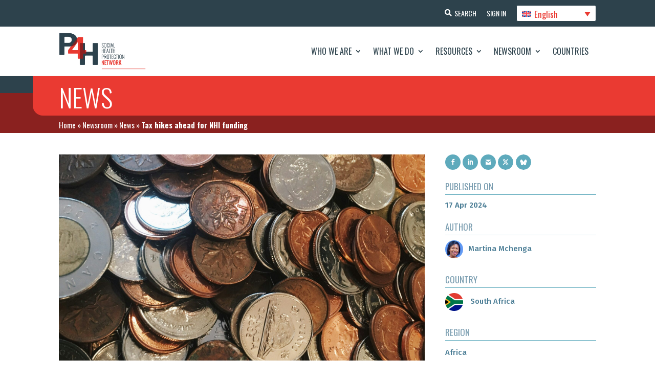

--- FILE ---
content_type: text/html; charset=UTF-8
request_url: https://p4h.world/fr/news/des-hausses-dimpots-sont-a-prevoir-pour-financer-le-nhi/
body_size: 21326
content:
<!DOCTYPE html><html
lang=fr-FR><head><meta
charset="UTF-8"><meta
http-equiv="X-UA-Compatible" content="IE=edge"><noscript><div
class=noscript-block-wrapper><div
class=noscript-block><h3>JavaScript requis</h3><p>Le site web de P4H est conçu pour fonctionner au mieux avec Javascript activé. Veuillez l'activer dans votre navigateur. Si vous avez besoin d'aide, consultez <a
href=https://www.enable-javascript.com/ target=_blank>https://www.enable-javascript.com/</a></p></div></div>
</noscript><link
rel=pingback href=https://p4h.world/wp/xmlrpc.php> <script>document.documentElement.className = 'js';</script> <meta
name='robots' content='index, follow, max-image-preview:large, max-snippet:-1, max-video-preview:-1'><link
rel=alternate hreflang=en href=https://p4h.world/en/news/tax-hikes-ahead-for-nhi-funding/ ><link
rel=alternate hreflang=fr href=https://p4h.world/fr/news/des-hausses-dimpots-sont-a-prevoir-pour-financer-le-nhi/ ><link
rel=alternate hreflang=ru href=https://p4h.world/ru/news/%d0%bf%d0%be%d0%b2%d1%8b%d1%88%d0%b5%d0%bd%d0%b8%d0%b5-%d0%bd%d0%b0%d0%bb%d0%be%d0%b3%d0%be%d0%b2-%d0%b4%d0%bb%d1%8f-%d1%84%d0%b8%d0%bd%d0%b0%d0%bd%d1%81%d0%b8%d1%80%d0%be%d0%b2%d0%b0%d0%bd%d0%b8/ ><link
rel=alternate hreflang=es href=https://p4h.world/es/news/se-avecinan-subidas-de-impuestos-para-financiar-el-nhi/ ><link
rel=alternate hreflang=x-default href=https://p4h.world/en/news/tax-hikes-ahead-for-nhi-funding/ ><title>Des hausses d&#039;impôts sont à prévoir pour financer le NHI - P4H Network</title><link
rel=canonical href=https://p4h.world/en/news/tax-hikes-ahead-for-nhi-funding/ ><meta
property="og:locale" content="fr_FR"><meta
property="og:type" content="article"><meta
property="og:title" content="Des hausses d&#039;impôts sont à prévoir pour financer le NHI - P4H Network"><meta
property="og:url" content="https://p4h.world/en/news/tax-hikes-ahead-for-nhi-funding/"><meta
property="og:site_name" content="P4H Network"><meta
property="article:modified_time" content="2024-04-17T13:38:59+00:00"><meta
property="og:image" content="https://p4h.world/app/uploads/2024/04/P4H_NHI_SA-scaled.jpg"><meta
property="og:image:width" content="1920"><meta
property="og:image:height" content="2560"><meta
property="og:image:type" content="image/jpeg"><meta
name="twitter:card" content="summary_large_image"><meta
name="twitter:site" content="@P4HNetwork"><meta
name="twitter:label1" content="Est. reading time"><meta
name="twitter:data1" content="3 minutes"> <script type=application/ld+json class=yoast-schema-graph>{"@context":"https://schema.org","@graph":[{"@type":"WebPage","@id":"https://p4h.world/en/news/tax-hikes-ahead-for-nhi-funding/","url":"https://p4h.world/en/news/tax-hikes-ahead-for-nhi-funding/","name":"Des hausses d'impôts sont à prévoir pour financer le NHI - P4H Network","isPartOf":{"@id":"https://p4h.world/fr/#website"},"primaryImageOfPage":{"@id":"https://p4h.world/en/news/tax-hikes-ahead-for-nhi-funding/#primaryimage"},"image":{"@id":"https://p4h.world/en/news/tax-hikes-ahead-for-nhi-funding/#primaryimage"},"thumbnailUrl":"https://p4h.world/app/uploads/2024/04/P4H_NHI_SA-scaled.jpg","datePublished":"2024-04-17T08:56:29+00:00","dateModified":"2024-04-17T13:38:59+00:00","breadcrumb":{"@id":"https://p4h.world/en/news/tax-hikes-ahead-for-nhi-funding/#breadcrumb"},"inLanguage":"fr-FR","potentialAction":[{"@type":"ReadAction","target":["https://p4h.world/en/news/tax-hikes-ahead-for-nhi-funding/"]}]},{"@type":"ImageObject","inLanguage":"fr-FR","@id":"https://p4h.world/en/news/tax-hikes-ahead-for-nhi-funding/#primaryimage","url":"https://p4h.world/app/uploads/2024/04/P4H_NHI_SA-scaled.jpg","contentUrl":"https://p4h.world/app/uploads/2024/04/P4H_NHI_SA-scaled.jpg","width":1920,"height":2560,"caption":"Source : Pina Messina- Unsplash"},{"@type":"BreadcrumbList","@id":"https://p4h.world/en/news/tax-hikes-ahead-for-nhi-funding/#breadcrumb","itemListElement":[{"@type":"ListItem","position":1,"name":"Accueil","item":"https://p4h.world/fr/domicile/"},{"@type":"ListItem","position":2,"name":"Actualités","item":"https://p4h.world/fr/actualites/"},{"@type":"ListItem","position":3,"name":"Actualités","item":"https://p4h.world/fr/actualites/nouvelles/"},{"@type":"ListItem","position":4,"name":"Des hausses d&#8217;impôts sont à prévoir pour financer le NHI"}]},{"@type":"WebSite","@id":"https://p4h.world/fr/#website","url":"https://p4h.world/fr/","name":"P4H Network","description":"Social Health Protection Network","publisher":{"@id":"https://p4h.world/fr/#organization"},"potentialAction":[{"@type":"SearchAction","target":{"@type":"EntryPoint","urlTemplate":"https://p4h.world/fr/?s={search_term_string}"},"query-input":"required name=search_term_string"}],"inLanguage":"fr-FR"},{"@type":"Organization","@id":"https://p4h.world/fr/#organization","name":"P4H Network","url":"https://p4h.world/fr/","logo":{"@type":"ImageObject","inLanguage":"fr-FR","@id":"https://p4h.world/fr/#/schema/logo/image/","url":"https://p4h.world/app/uploads/2023/04/P4H_logotype_TagRight_colors_RGB.png","contentUrl":"https://p4h.world/app/uploads/2023/04/P4H_logotype_TagRight_colors_RGB.png","width":551,"height":233,"caption":"P4H Network"},"image":{"@id":"https://p4h.world/fr/#/schema/logo/image/"},"sameAs":["https://www.youtube.com/@p4hnetwork861","https://twitter.com/P4HNetwork"]}]}</script> <link
rel=dns-prefetch href=//widget.tagembed.com><link
rel=alternate type=application/rss+xml title="P4H Network &raquo; Feed" href=https://p4h.world/fr/feed/ ><link
rel=alternate type=application/rss+xml title="P4H Network &raquo; Comments Feed" href=https://p4h.world/fr/comments/feed/ ><meta
property="og:image" content="https://p4h.world/app/uploads/2024/04/P4H_NHI_SA-scaled.jpg"><meta
property="og:image:alt" content="P4H"><meta
property="og:image:width" content="1200"><meta
property="og:image:height" content="630"><meta
property="og:description" content="The P4H Network is the global network for social health protection and health financing"><meta
name="twitter:card" content="summary_large_image"><meta
name="twitter:title" content="P4H"><meta
name="twitter:description" content="The P4H Network is the global network for social health protection and health financing"><meta
name="twitter:image" content="https://p4h.world/app/uploads/2024/04/P4H_NHI_SA-scaled.jpg"><meta
name="twitter:url" content="https://p4h.world/fr/news/des-hausses-dimpots-sont-a-prevoir-pour-financer-le-nhi/"><meta
content="P4H - Divi Theme v.1.0.0" name="generator"><link
rel=stylesheet id=wpdt-divi-css href='https://p4h.world/app/plugins/wpdatatables/integrations/page_builders/divi-wpdt/styles/divi-wpdt.x73677.css?ver=2.1.61' type=text/css media=all><link
rel=stylesheet id=pt-cv-public-style-css href='https://p4h.world/app/plugins/content-views-query-and-display-post-page/public/assets/css/cv.x73677.css?ver=2.5.0.1' type=text/css media=all><link
rel=stylesheet id=pt-cv-public-pro-style-css href='https://p4h.world/app/plugins/pt-content-views-pro/public/assets/css/cvpro.min.x73677.css?ver=5.9.2.2' type=text/css media=all><link
rel=stylesheet id=wpml-blocks-css href='https://p4h.world/app/plugins/sitepress-multilingual-cms/dist/css/blocks/styles.x73677.css?ver=4.6.3' type=text/css media=all><link
rel=stylesheet id=dtqc-deprecated-css href='https://p4h.world/app/plugins/addons-for-divi/assets/deprecated/index.min.x73677.css?ver=3.6.3' type=text/css media=all><link
rel=stylesheet id=crp-public-css href='https://p4h.world/app/plugins/custom-related-posts/dist/public.x73677.css?ver=1.7.0' type=text/css media=all><link
rel=stylesheet id=magnific-popup-css href='https://p4h.world/app/themes/Divi/includes/builder/feature/dynamic-assets/assets/css/magnific_popup.x73677.css?ver=2.5.2' type=text/css media=all><link
rel=stylesheet id=dsm-animate-css href='https://p4h.world/app/plugins/supreme-modules-for-divi/public/css/animate.x73677.css?ver=2.5.2' type=text/css media=all><link
rel=stylesheet id=wpml-legacy-dropdown-click-0-css href='//p4h.world/app/plugins/sitepress-multilingual-cms/templates/language-switchers/legacy-dropdown-click/style.min.x73677.css?ver=1' type=text/css media=all><link
rel=stylesheet id=dtqc-magnific-css href='https://p4h.world/app/plugins/addons-for-divi/assets/css/magnific-popup.min.x73677.css?ver=3.6.3' type=text/css media=all><link
rel=stylesheet id=dtqc-core-css href='https://p4h.world/app/plugins/addons-for-divi/assets/css/core.min.x73677.css?ver=3.6.3' type=text/css media=all><link
rel=stylesheet id=et_monarch-css-css href='https://p4h.world/app/plugins/monarch/css/style.x73677.css?ver=1.4.14' type=text/css media=all><link
rel=stylesheet id=search-filter-plugin-styles-css href='https://p4h.world/app/plugins/search-filter-pro/public/assets/css/search-filter.min.x73677.css?ver=2.5.13' type=text/css media=all><link
rel=stylesheet id=addons-for-divi-styles-css href='https://p4h.world/app/plugins/addons-for-divi/styles/style.min.x73677.css?ver=3.6.3' type=text/css media=all><link
rel=stylesheet id=supreme-modules-for-divi-styles-css href='https://p4h.world/app/plugins/supreme-modules-for-divi/styles/style.min.x73677.css?ver=2.5.2' type=text/css media=all><link
rel=stylesheet id=divi-wpdt-styles-css href='https://p4h.world/app/plugins/wpdatatables/integrations/page_builders/divi-wpdt/styles/style.min.x73677.css?ver=1.0.0' type=text/css media=all><link
rel=stylesheet id=search-filter-divi-styles-css href='https://p4h.world/app/plugins/search-filter-divi/styles/style.min.x73677.css?ver=1.0.3' type=text/css media=all><link
rel=stylesheet id=um_fonticons_ii-css href='https://p4h.world/app/plugins/ultimate-member/assets/css/um-fonticons-ii.x73677.css?ver=2.6.4' type=text/css media=all><link
rel=stylesheet id=um_fonticons_fa-css href='https://p4h.world/app/plugins/ultimate-member/assets/css/um-fonticons-fa.x73677.css?ver=2.6.4' type=text/css media=all><link
rel=stylesheet id=select2-css href='https://p4h.world/app/plugins/ultimate-member/assets/css/select2/select2.min.x73677.css?ver=4.0.13' type=text/css media=all><link
rel=stylesheet id=um_crop-css href='https://p4h.world/app/plugins/ultimate-member/assets/css/um-crop.x73677.css?ver=2.6.4' type=text/css media=all><link
rel=stylesheet id=um_modal-css href='https://p4h.world/app/plugins/ultimate-member/assets/css/um-modal.x73677.css?ver=2.6.4' type=text/css media=all><link
rel=stylesheet id=um_styles-css href='https://p4h.world/app/plugins/ultimate-member/assets/css/um-styles.x73677.css?ver=2.6.4' type=text/css media=all><link
rel=stylesheet id=um_profile-css href='https://p4h.world/app/plugins/ultimate-member/assets/css/um-profile.x73677.css?ver=2.6.4' type=text/css media=all><link
rel=stylesheet id=um_account-css href='https://p4h.world/app/plugins/ultimate-member/assets/css/um-account.x73677.css?ver=2.6.4' type=text/css media=all><link
rel=stylesheet id=um_misc-css href='https://p4h.world/app/plugins/ultimate-member/assets/css/um-misc.x73677.css?ver=2.6.4' type=text/css media=all><link
rel=stylesheet id=um_fileupload-css href='https://p4h.world/app/plugins/ultimate-member/assets/css/um-fileupload.x73677.css?ver=2.6.4' type=text/css media=all><link
rel=stylesheet id=um_datetime-css href='https://p4h.world/app/plugins/ultimate-member/assets/css/pickadate/default.x73677.css?ver=2.6.4' type=text/css media=all><link
rel=stylesheet id=um_datetime_date-css href='https://p4h.world/app/plugins/ultimate-member/assets/css/pickadate/default.date.x73677.css?ver=2.6.4' type=text/css media=all><link
rel=stylesheet id=um_datetime_time-css href='https://p4h.world/app/plugins/ultimate-member/assets/css/pickadate/default.time.x73677.css?ver=2.6.4' type=text/css media=all><link
rel=stylesheet id=um_raty-css href='https://p4h.world/app/plugins/ultimate-member/assets/css/um-raty.x73677.css?ver=2.6.4' type=text/css media=all><link
rel=stylesheet id=um_scrollbar-css href='https://p4h.world/app/plugins/ultimate-member/assets/css/simplebar.x73677.css?ver=2.6.4' type=text/css media=all><link
rel=stylesheet id=um_tipsy-css href='https://p4h.world/app/plugins/ultimate-member/assets/css/um-tipsy.x73677.css?ver=2.6.4' type=text/css media=all><link
rel=stylesheet id=um_responsive-css href='https://p4h.world/app/plugins/ultimate-member/assets/css/um-responsive.x73677.css?ver=2.6.4' type=text/css media=all><link
rel=stylesheet id=um_default_css-css href='https://p4h.world/app/plugins/ultimate-member/assets/css/um-old-default.x73677.css?ver=2.6.4' type=text/css media=all><link
rel=stylesheet id=divi-style-parent-css href='https://p4h.world/app/themes/Divi/style-static-cpt.min.x73677.css?ver=4.21.0' type=text/css media=all><link
rel=stylesheet id=p4h-fonts-css href='https://p4h.world/app/themes/divi-child/assets/css/fonts.x73677.css?ver=1.0.0' type=text/css media=all><link
rel=stylesheet id=p4h-slick-slider-style-css href='https://p4h.world/app/themes/divi-child/assets/css/slick.x73677.css?ver=1.8.1' type=text/css media=all><link
rel=stylesheet id=p4h-et-icon-style-css href='https://p4h.world/app/themes/divi-child/assets/css/et-icon.x73677.css?ver=1.0.0' type=text/css media=all><link
rel=stylesheet id=p4h-slick-slider-theme-style-css href='https://p4h.world/app/themes/divi-child/assets/css/slick-theme.x73677.css?ver=1.8.1' type=text/css media=all><link
rel=stylesheet id=jquery-ui-css-css href='https://p4h.world/app/themes/divi-child/assets/css/jquery-ui.min.x73677.css?ver=1.12.1' type=text/css media=all><link
rel=stylesheet id=p4h-responsive-css-css href='https://p4h.world/app/themes/divi-child/assets/css/responsive.x73677.css?ver=1.0.0' type=text/css media=all><link
rel=stylesheet id=divi-style-css href='https://p4h.world/app/themes/divi-child/style.x73677.css?ver=4.21.0' type=text/css media=all>
<script nonce=nonce-91mjxPljaq  src='https://p4h.world/wp/wp-includes/js/jquery/jquery.min.x73677.js?ver=3.6.4' id=jquery-core-js></script> <script id=wpml-cookie-js-extra>var wpml_cookies = {"wp-wpml_current_language":{"value":"fr","expires":1,"path":"\/"}};
var wpml_cookies = {"wp-wpml_current_language":{"value":"fr","expires":1,"path":"\/"}};</script> <script nonce=nonce-91mjxPljaq  src='https://p4h.world/app/plugins/sitepress-multilingual-cms/res/js/cookies/language-cookie.x73677.js?ver=4.6.3' id=wpml-cookie-js></script> <script nonce=nonce-91mjxPljaq  src='//p4h.world/app/plugins/sitepress-multilingual-cms/templates/language-switchers/legacy-dropdown-click/script.min.x73677.js?ver=1' id=wpml-legacy-dropdown-click-0-js></script> <script id=search-filter-divi-js-extra>var SFE_DATA = {"ajax_url":"https:\/\/p4h.world\/wp\/wp-admin\/admin-ajax.php","home_url":"https:\/\/p4h.world\/fr\/"};</script> <script nonce=nonce-91mjxPljaq  src='https://p4h.world/app/plugins/search-filter-divi/scripts/search-filter-divi.x73677.js?ver=1.0.0' id=search-filter-divi-js></script> <script id=search-filter-plugin-build-js-extra>var SF_LDATA = {"ajax_url":"https:\/\/p4h.world\/wp\/wp-admin\/admin-ajax.php","home_url":"https:\/\/p4h.world\/fr\/","extensions":[]};</script> <script nonce=nonce-91mjxPljaq  src='https://p4h.world/app/plugins/search-filter-pro/public/assets/js/search-filter-build.min.x73677.js?ver=2.5.13' id=search-filter-plugin-build-js></script> <script id=wpml-browser-redirect-js-extra>var wpml_browser_redirect_params = {"pageLanguage":"fr","languageUrls":{"en_us":"https:\/\/p4h.world\/en\/news\/tax-hikes-ahead-for-nhi-funding\/","en":"https:\/\/p4h.world\/en\/news\/tax-hikes-ahead-for-nhi-funding\/","us":"https:\/\/p4h.world\/en\/news\/tax-hikes-ahead-for-nhi-funding\/","fr_fr":"https:\/\/p4h.world\/fr\/news\/des-hausses-dimpots-sont-a-prevoir-pour-financer-le-nhi\/","fr":"https:\/\/p4h.world\/fr\/news\/des-hausses-dimpots-sont-a-prevoir-pour-financer-le-nhi\/","ru_ru":"https:\/\/p4h.world\/ru\/news\/%d0%bf%d0%be%d0%b2%d1%8b%d1%88%d0%b5%d0%bd%d0%b8%d0%b5-%d0%bd%d0%b0%d0%bb%d0%be%d0%b3%d0%be%d0%b2-%d0%b4%d0%bb%d1%8f-%d1%84%d0%b8%d0%bd%d0%b0%d0%bd%d1%81%d0%b8%d1%80%d0%be%d0%b2%d0%b0%d0%bd%d0%b8\/","ru":"https:\/\/p4h.world\/ru\/news\/%d0%bf%d0%be%d0%b2%d1%8b%d1%88%d0%b5%d0%bd%d0%b8%d0%b5-%d0%bd%d0%b0%d0%bb%d0%be%d0%b3%d0%be%d0%b2-%d0%b4%d0%bb%d1%8f-%d1%84%d0%b8%d0%bd%d0%b0%d0%bd%d1%81%d0%b8%d1%80%d0%be%d0%b2%d0%b0%d0%bd%d0%b8\/","es_es":"https:\/\/p4h.world\/es\/news\/se-avecinan-subidas-de-impuestos-para-financiar-el-nhi\/","es":"https:\/\/p4h.world\/es\/news\/se-avecinan-subidas-de-impuestos-para-financiar-el-nhi\/"},"cookie":{"name":"_icl_visitor_lang_js","domain":"p4h.world","path":"\/","expiration":24}};</script> <script nonce=nonce-91mjxPljaq  src='https://p4h.world/app/plugins/sitepress-multilingual-cms/dist/js/browser-redirect/app.x73677.js?ver=4.6.3' id=wpml-browser-redirect-js></script> <script nonce=nonce-91mjxPljaq  src='https://p4h.world/app/plugins/ultimate-member/assets/js/um-gdpr.min.x73677.js?ver=2.6.4' id=um-gdpr-js></script> <link
rel=https://api.w.org/ href=https://p4h.world/fr/wp-json/ ><link
rel=alternate type=application/json href=https://p4h.world/fr/wp-json/wp/v2/news/987688647><link
rel=EditURI type=application/rsd+xml title=RSD href=https://p4h.world/wp/xmlrpc.php?rsd><link
rel=wlwmanifest type=application/wlwmanifest+xml href=https://p4h.world/wp/wp-includes/wlwmanifest.xml><meta
name="generator" content="WordPress 6.2.2"><link
rel=shortlink href='https://p4h.world/fr/?p=987688647'><link
rel=alternate type=application/json+oembed href="https://p4h.world/fr/wp-json/oembed/1.0/embed?url=https%3A%2F%2Fp4h.world%2Ffr%2Fnews%2Fdes-hausses-dimpots-sont-a-prevoir-pour-financer-le-nhi%2F"><link
rel=alternate type=text/xml+oembed href="https://p4h.world/fr/wp-json/oembed/1.0/embed?url=https%3A%2F%2Fp4h.world%2Ffr%2Fnews%2Fdes-hausses-dimpots-sont-a-prevoir-pour-financer-le-nhi%2F&#038;format=xml"><meta
name="generator" content="WPML ver:4.6.3 stt:1,4,45,2;"><style>ol.footnotes>li {list-style-type:decimal;}
						ol.footnotes { color:#666666; }
ol.footnotes li { font-size:80%; }</style> <script async src="https://www.googletagmanager.com/gtag/js?id=UA-107908617-1"></script> <script>window.dataLayer = window.dataLayer || [];
			function gtag(){dataLayer.push(arguments);}
			gtag('js', new Date());
			gtag('config', 'UA-107908617-1');</script> <style>.um_request_name {
				display: none !important;
			}</style> <script>HappyForms = {};</script> <style id=et-social-custom-css></style><meta
name="viewport" content="width=device-width, initial-scale=1.0, maximum-scale=1.0, user-scalable=0"><link
rel=icon href=https://p4h.world/app/uploads/2023/04/p4h-logo-13-04-2023.x73677.png sizes=32x32><link
rel=icon href=https://p4h.world/app/uploads/2023/04/p4h-logo-13-04-2023.x73677.png sizes=192x192><link
rel=apple-touch-icon href=https://p4h.world/app/uploads/2023/04/p4h-logo-13-04-2023.x73677.png><meta
name="msapplication-TileImage" content="https://p4h.world/app/uploads/2023/04/p4h-logo-13-04-2023.png"><link
rel=stylesheet id=et-divi-customizer-cpt-global-cached-inline-styles href="https://p4h.world/app/et-cache/global/et-divi-customizer-cpt-global.min.x73677.css?ver=1768278793"><link
rel=stylesheet id=et-divi-customizer-global-cached-inline-styles href="https://p4h.world/app/et-cache/global/et-divi-customizer-global.min.x73677.css?ver=1768278789"></head><body
class="news-template-default single single-news postid-987688647 et-tb-has-template et-tb-has-header et-tb-has-body et-tb-has-footer et_monarch et_button_icon_visible et_button_no_icon et_pb_button_helper_class et_cover_background et_pb_gutter et_pb_gutters3 et_pb_pagebuilder_layout et_smooth_scroll et_divi_theme et-db"><div
id=page-container><div
id=et-boc class=et-boc><header
class="et-l et-l--header"><div
class="et_builder_inner_content et_pb_gutters3"><div
class="et_pb_section et_pb_section_0_tb_header et_pb_with_background et_section_regular" ><div
class="et_pb_row et_pb_row_0_tb_header et_pb_equal_columns"><div
class="et_pb_column et_pb_column_4_4 et_pb_column_0_tb_header  et_pb_css_mix_blend_mode_passthrough et-last-child"><div
class="et_pb_button_module_wrapper et_pb_button_0_tb_header_wrapper  et_pb_module ">
<a
class="et_pb_button et_pb_button_0_tb_header header-btn-search et_pb_bg_layout_light" href=https://p4h.world/fr/recherche/ data-icon=&#xf002;>Recherche</a></div><div
class="et_pb_button_module_wrapper et_pb_button_1_tb_header_wrapper  et_pb_module ">
<a
class="et_pb_button et_pb_button_1_tb_header header-btn-sign-up et_pb_bg_layout_light" href=https://p4h.world/fr/registre/ >S&#039;inscrire</a></div><div
class="et_pb_button_module_wrapper et_pb_button_2_tb_header_wrapper  et_pb_module ">
<a
class="et_pb_button et_pb_button_2_tb_header header-btn-sign-in et_pb_bg_layout_light" href=https://p4h.world/fr/login/ >S&#039;identifier</a></div><div
class="et_pb_module et_pb_code et_pb_code_0_tb_header language-selector"><div
class=et_pb_code_inner><div
class="wpml-ls-statics-shortcode_actions wpml-ls wpml-ls-legacy-dropdown-click js-wpml-ls-legacy-dropdown-click"><ul><li
class="wpml-ls-slot-shortcode_actions wpml-ls-item wpml-ls-item-fr wpml-ls-current-language wpml-ls-item-legacy-dropdown-click"><a
href=# class="js-wpml-ls-item-toggle wpml-ls-item-toggle">
<img
class=wpml-ls-flag
src=https://p4h.world/app/plugins/sitepress-multilingual-cms/res/flags/fr.x73677.svg
alt
width=18
height=12><span
class=wpml-ls-native>Français</span></a><ul
class="js-wpml-ls-sub-menu wpml-ls-sub-menu">
<li
class="wpml-ls-slot-shortcode_actions wpml-ls-item wpml-ls-item-en wpml-ls-first-item">
<a
href=https://p4h.world/en/news/tax-hikes-ahead-for-nhi-funding/ class=wpml-ls-link>
<img
class=wpml-ls-flag
src=https://p4h.world/app/plugins/sitepress-multilingual-cms/res/flags/en.x73677.svg
alt
width=18
height=12><span
class=wpml-ls-display>English</span></a>
</li>
<li
class="wpml-ls-slot-shortcode_actions wpml-ls-item wpml-ls-item-ru">
<a
href=https://p4h.world/ru/news/%d0%bf%d0%be%d0%b2%d1%8b%d1%88%d0%b5%d0%bd%d0%b8%d0%b5-%d0%bd%d0%b0%d0%bb%d0%be%d0%b3%d0%be%d0%b2-%d0%b4%d0%bb%d1%8f-%d1%84%d0%b8%d0%bd%d0%b0%d0%bd%d1%81%d0%b8%d1%80%d0%be%d0%b2%d0%b0%d0%bd%d0%b8/ class=wpml-ls-link>
<img
class=wpml-ls-flag
src=https://p4h.world/app/plugins/sitepress-multilingual-cms/res/flags/ru.x73677.svg
alt
width=18
height=12><span
class=wpml-ls-display>Русский</span></a>
</li>
<li
class="wpml-ls-slot-shortcode_actions wpml-ls-item wpml-ls-item-es wpml-ls-last-item">
<a
href=https://p4h.world/es/news/se-avecinan-subidas-de-impuestos-para-financiar-el-nhi/ class=wpml-ls-link>
<img
class=wpml-ls-flag
src=https://p4h.world/app/plugins/sitepress-multilingual-cms/res/flags/es.x73677.svg
alt
width=18
height=12><span
class=wpml-ls-display>Español</span></a>
</li></ul></li></ul></div></div></div></div></div></div><div
class="et_pb_with_border et_pb_section et_pb_section_1_tb_header et_pb_sticky_module et_pb_with_background et_section_regular et_pb_section--with-menu" ><div
class="et_pb_row et_pb_row_1_tb_header et_pb_equal_columns et_pb_row--with-menu"><div
class="et_pb_column et_pb_column_4_4 et_pb_column_1_tb_header  et_pb_css_mix_blend_mode_passthrough et-last-child et_pb_column--with-menu"><div
class="et_pb_module et_pb_menu et_pb_menu_0_tb_header mobile-menu et_pb_bg_layout_light  et_pb_text_align_right et_dropdown_animation_fade et_pb_menu--with-logo et_pb_menu--style-left_aligned"><div
class="et_pb_menu_inner_container clearfix"><div
class=et_pb_menu__logo-wrap><div
class=et_pb_menu__logo>
<a
href=https://p4h.world/fr/ ><img
decoding=async loading=lazy width=551 height=233 src=https://p4h.world/app/uploads/2023/04/P4H_logotype_TagRight_colors_RGB.x73677.png alt srcset="https://p4h.world/app/uploads/2023/04/P4H_logotype_TagRight_colors_RGB.png 551w, https://p4h.world/app/uploads/2023/04/P4H_logotype_TagRight_colors_RGB-480x203.png 480w" sizes="(min-width: 0px) and (max-width: 480px) 480px, (min-width: 481px) 551px, 100vw" class=wp-image-987571236></a></div></div><div
class=et_pb_menu__wrap><div
class=et_pb_menu__menu><nav
class=et-menu-nav><ul
id=menu-main-menu-french class="et-menu nav"><li
class="et_pb_menu_page_id-987628446 menu-item menu-item-type-post_type menu-item-object-page menu-item-has-children menu-item-987628614"><a
href=https://p4h.world/fr/qui-sommes-nous/ >Qui sommes-nous ?</a><ul
class=sub-menu>
<li
class="et_pb_menu_page_id-987698848 menu-item menu-item-type-post_type menu-item-object-page menu-item-987698908"><a
href=https://p4h.world/fr/qui-sommes-nous/histoire/ >Histoire</a></li>
<li
class="et_pb_menu_page_id-987628504 menu-item menu-item-type-post_type menu-item-object-page menu-item-987628615"><a
href=https://p4h.world/fr/qui-sommes-nous/mission/ >Mission</a></li>
<li
class="et_pb_menu_page_id-987628330 menu-item menu-item-type-post_type menu-item-object-page menu-item-987628617"><a
href=https://p4h.world/fr/qui-sommes-nous/personnes-de-contact-dans-les-pays/ >Personnes de contact dans les pays</a></li>
<li
class="et_pb_menu_page_id-987628320 menu-item menu-item-type-post_type menu-item-object-page menu-item-987628618"><a
href=https://p4h.world/fr/qui-sommes-nous/organisation/ >Organisation</a></li>
<li
class="et_pb_menu_page_id-987628289 menu-item menu-item-type-post_type menu-item-object-page menu-item-987628619"><a
href=https://p4h.world/fr/qui-sommes-nous/membres-de-p4h/ >Membres de P4H</a></li>
<li
class="et_pb_menu_page_id-987628328 menu-item menu-item-type-post_type menu-item-object-page menu-item-987628620"><a
href=https://p4h.world/fr/qui-sommes-nous/partenariats/ >Partenariats</a></li></ul>
</li>
<li
class="et_pb_menu_page_id-987628299 menu-item menu-item-type-post_type menu-item-object-page menu-item-has-children menu-item-987628621"><a
href=https://p4h.world/fr/ce-que-nous-faisons/ >Ce que nous faisons</a><ul
class=sub-menu>
<li
class="et_pb_menu_page_id-987628272 menu-item menu-item-type-post_type menu-item-object-page menu-item-987628622"><a
href=https://p4h.world/fr/ce-que-nous-faisons/dynamique-des-pays/ >Dynamique des pays</a></li>
<li
class="et_pb_menu_page_id-987628221 menu-item menu-item-type-post_type menu-item-object-page menu-item-987628623"><a
href=https://p4h.world/fr/ce-que-nous-faisons/dynamique-regionale/ >Dynamique régionale</a></li>
<li
class="et_pb_menu_page_id-987773985 menu-item menu-item-type-post_type menu-item-object-page menu-item-987788214"><a
href=https://p4h.world/fr/ce-que-nous-faisons/groupe-academique-p4h/ >Groupe académique P4H</a></li>
<li
class="et_pb_menu_page_id-987628165 menu-item menu-item-type-post_type menu-item-object-page menu-item-987628624"><a
href=https://p4h.world/fr/ce-que-nous-faisons/innovations/ >L&#8217;innovation</a></li>
<li
class="et_pb_menu_page_id-987628181 menu-item menu-item-type-post_type menu-item-object-page menu-item-987628625"><a
href=https://p4h.world/fr/ce-que-nous-faisons/revues-annuelles/ >Revues annuelles</a></li></ul>
</li>
<li
class="et_pb_menu_page_id-987628265 menu-item menu-item-type-post_type menu-item-object-page menu-item-has-children menu-item-987628626"><a
href=https://p4h.world/fr/ressources/ >Ressources</a><ul
class=sub-menu>
<li
class="et_pb_menu_page_id-987627525 menu-item menu-item-type-post_type menu-item-object-page menu-item-987628627"><a
href=https://p4h.world/fr/ressources/etudes-de-cas/ >Études de cas</a></li>
<li
class="et_pb_menu_page_id-987765610 menu-item menu-item-type-post_type menu-item-object-page menu-item-987767509"><a
href=https://p4h.world/fr/ressources/cartes-dynamiques-uhc/ >Cartes dynamiques UHC</a></li>
<li
class="et_pb_menu_page_id-987628033 menu-item menu-item-type-post_type menu-item-object-page menu-item-987628628"><a
href=https://p4h.world/fr/ressources/documents/ >Documents</a></li>
<li
class="et_pb_menu_page_id-987628186 menu-item menu-item-type-post_type menu-item-object-page menu-item-987628629"><a
href=https://p4h.world/fr/ressources/donnees/ >Données</a></li>
<li
class="et_pb_menu_page_id-987628177 menu-item menu-item-type-post_type menu-item-object-page menu-item-987628681"><a
href=https://p4h.world/fr/ressources/outil-deconomie-politique/ >Outil d’économie politique</a></li>
<li
class="et_pb_menu_page_id-987628293 menu-item menu-item-type-post_type menu-item-object-page menu-item-987628682"><a
href=https://p4h.world/fr/ressources/cadres-et-references/ >Cadres et références</a></li></ul>
</li>
<li
class="et_pb_menu_page_id-987628378 menu-item menu-item-type-post_type menu-item-object-page menu-item-has-children menu-item-987628683"><a
href=https://p4h.world/fr/actualites/ >Actualités</a><ul
class=sub-menu>
<li
class="et_pb_menu_page_id-987628121 menu-item menu-item-type-post_type menu-item-object-page menu-item-987628684"><a
href=https://p4h.world/fr/actualites/nouvelles/ >Actualités</a></li>
<li
class="et_pb_menu_page_id-987628515 menu-item menu-item-type-post_type menu-item-object-page menu-item-987628685"><a
href=https://p4h.world/fr/actualites/blog/ >Blog</a></li>
<li
class="et_pb_menu_page_id-987628150 menu-item menu-item-type-post_type menu-item-object-page menu-item-987628686"><a
href=https://p4h.world/fr/actualites/evenements-p4h/ >Événements P4H</a></li></ul>
</li>
<li
class="et_pb_menu_page_id-987628006 menu-item menu-item-type-post_type menu-item-object-page menu-item-987628688"><a
href=https://p4h.world/fr/pays/ >Pays</a></li></ul></nav></div><div
class=et_mobile_nav_menu><div
class="mobile_nav closed">
<span
class=mobile_menu_bar></span></div></div></div></div></div></div></div></div><div
class="et_pb_section et_pb_section_2_tb_header et_pb_with_background et_section_regular" ><div
class="et_pb_row et_pb_row_2_tb_header"><div
class="et_pb_column et_pb_column_4_4 et_pb_column_2_tb_header  et_pb_css_mix_blend_mode_passthrough et-last-child"><div
class="et_pb_module et_pb_text et_pb_text_0_tb_header  et_pb_text_align_left et_pb_bg_layout_light"><div
class=et_pb_text_inner><h1>Actualités</h1></div></div><div
class="et_pb_module et_pb_code et_pb_code_1_tb_header p4h-breadcrumbs"><div
class=et_pb_code_inner><span><span><a
href=https://p4h.world/fr/domicile/ >Accueil</a></span> » <span><a
href=https://p4h.world/fr/actualites/ >Actualités</a></span> » <span><a
href=https://p4h.world/fr/actualites/nouvelles/ >Actualités</a></span> » <span
class=breadcrumb_last aria-current=page><strong>Des hausses d&#8217;impôts sont à prévoir pour financer le NHI</strong></span></span></div></div></div></div></div></div></header><div
id=et-main-area><div
id=main-content><div
class="et-l et-l--body"><div
class="et_builder_inner_content et_pb_gutters3"><div
class="et_pb_section et_pb_section_0_tb_body et_pb_with_background et_section_regular" ><div
class="et_pb_row et_pb_row_1_tb_body"><div
class="et_pb_column et_pb_column_4_4 et_pb_column_0_tb_body  et_pb_css_mix_blend_mode_passthrough et-last-child et_pb_column_empty"></div></div><div
class="et_pb_with_border et_pb_row et_pb_row_2_tb_body et_pb_equal_columns et_pb_gutters1"><div
class="et_pb_with_border et_pb_column_1_2 et_pb_column et_pb_column_1_tb_body  et_pb_css_mix_blend_mode_passthrough"><div
class="et_pb_module et_pb_post_title et_pb_post_title_0_tb_body p4h-single-title-with-featured-image et_pb_bg_layout_light  et_pb_text_align_left"   ><div
class=et_pb_title_featured_container><span
class=et_pb_image_wrap><img
decoding=async loading=lazy width=1920 height=2560 src=https://p4h.world/app/uploads/2024/04/P4H_NHI_SA-scaled.x73677.jpg alt title=P4H_NHI_SA srcset="https://p4h.world/app/uploads/2024/04/P4H_NHI_SA-scaled.jpg 1920w, https://p4h.world/app/uploads/2024/04/P4H_NHI_SA-480x640.jpg 480w" sizes="(min-width: 0px) and (max-width: 480px) 480px, (min-width: 481px) 1920px, 100vw" class=wp-image-987688529></span><div
class=et_pb_image_caption>Source : Pina Messina- Unsplash</div></div><div
class=et_pb_title_container><h2 class="entry-title">Des hausses d&#8217;impôts sont à prévoir pour financer le NHI</h2></div></div><div
class="et_pb_module et_pb_post_content et_pb_post_content_0_tb_body"><div
class="et-l et-l--post"><div
class="et_builder_inner_content et_pb_gutters3"><div
class="et_pb_section et_pb_section_0 et_pb_with_background et_section_regular" ><div
class="et_pb_row et_pb_row_0"><div
class="et_pb_column et_pb_column_4_4 et_pb_column_0  et_pb_css_mix_blend_mode_passthrough et-last-child"><div
class="et_pb_module et_pb_text et_pb_text_0  et_pb_text_align_left et_pb_bg_layout_light"><div
class=et_pb_text_inner><p><strong>Le ministère national de la santé confirme l&#8217;augmentation imminente des taxes pour financer le programme NHI en Afrique du Sud, dans l&#8217;attente de l&#8217;approbation du président Cyril Ramaphosa. La réussite de la mise en œuvre de l&#8217;INSA dépend de l&#8217;obtention d&#8217;un financement adéquat, ce qui reste un défi. </strong></p><p>&nbsp;</p></div></div><div
class="et_pb_module et_pb_text et_pb_text_1  et_pb_text_align_left et_pb_bg_layout_light"><div
class=et_pb_text_inner><p>Le ministère national de la santé a confirmé que des hausses d&#8217;impôts et d&#8217;autres modifications fiscales étaient à venir pour financer le régime national d&#8217;assurance maladie (NHI), qui attend la signature du président Cyril Ramaphosa. Le ministre de la santé, Joe Phaahla, répondant à une question parlementaire, a indiqué que les modalités de financement du NHI par l&#8217;impôt, y compris le taux d&#8217;imposition des contribuables, seront présentées par le ministre des finances dans le cadre d&#8217;un projet de loi de finances. Les mécanismes de financement décrits à l&#8217;article 49 du <a
href=https://www.parliament.gov.za/storage/app/media/Bills/2019/B11_2019_National_Health_Insurance_Bill/B11B_2019_National_Health_Insurance_Bill.pdf>projet de loi sur l&#8217;INSA</a> comprennent les recettes fiscales générales, la suppression des crédits d&#8217;impôt pour l&#8217;aide médicale, les impôts sur les salaires et les surtaxes sur l&#8217;impôt sur le revenu. Les dispositions transitoires spécifiées à l&#8217;article 57 du projet de loi concernent le calendrier de mise en œuvre des lois sur le NHI de 2023 à 2028, les modifications fiscales et les mécanismes de financement devant entrer en vigueur à partir de 2026. Les critiques ont exprimé des inquiétudes quant à la faisabilité du financement de l&#8217;INSA, les estimations suggérant d&#8217;importantes augmentations d&#8217;impôts ou de charges sociales pour lever les fonds supplémentaires nécessaires. Le président Ramaphosa a exprimé son intention de signer le projet de loi sur le NHI, malgré les débats et les difficultés qui entourent sa mise en œuvre et ses sources de financement.</p></div></div><div
class="et_pb_module et_pb_text et_pb_text_2  et_pb_text_align_left et_pb_bg_layout_light"></div></div></div></div></div></div></div><div
class="et_pb_with_border et_pb_module ba_gradient_heading ba_gradient_heading_0_tb_body p4h-single-page-sidebar-title"><div
class=et_pb_module_inner><h5 class="dtq-gradient-heading">Référence</h5></div></div><div
class="et_pb_module et_pb_code et_pb_code_0_tb_body p4h-author"><div
class=et_pb_code_inner>BusinessTech, <a
href=https://businesstech.co.za/news/government/768032/nhi-tax-hikes-are-coming/ >L'augmentation des taxes de l'INSA est imminente</a>, BusinessTech</div></div></div><div
class="et_pb_column et_pb_column_1_2 et_pb_column_2_tb_body right-sidebar  et_pb_css_mix_blend_mode_passthrough"><div
class="et_pb_module et_pb_code et_pb_code_1_tb_body"><div
class=et_pb_code_inner data-et-multi-view="{&quot;schema&quot;:{&quot;content&quot;:{&quot;desktop&quot;:&quot;&lt;div class=\&quot;p4h-social-share\&quot;&gt;&lt;div class=\&quot;p4h-social-share-item\&quot;&gt;&lt;div class=\&quot;et_social_icons_container\&quot;&gt;&lt;div class=\&quot;et_social_inline et_social_mobile_on et_social_inline_custom\&quot;&gt;\n\t\t\t\t&lt;div class=\&quot;et_social_networks et_social_autowidth et_social_simple et_social_circle et_social_left et_social_no_animation et_social_outer_dark\&quot;&gt;\n\t\t\t\t\t\n\t\t\t\t\t&lt;ul class=\&quot;et_social_icons_container\&quot;&gt;&lt;li class=\&quot;et_social_facebook\&quot;&gt;\n\t\t\t\t\t\t\t\t\t&lt;a href=\&quot;http:\/\/www.facebook.com\/sharer.php?u=https%3A%2F%2Fp4h.world%2Ffr%2Fnews%2Fdes-hausses-dimpots-sont-a-prevoir-pour-financer-le-nhi%2F&#038;t=Des%20hausses%20d%E2%80%99imp%C3%B4ts%20sont%20%C3%A0%20pr%C3%A9voir%20pour%20financer%20le%20NHI\&quot; class=\&quot;et_social_share\&quot; rel=\&quot;nofollow\&quot; data-social_name=\&quot;facebook\&quot; data-post_id=\&quot;987688647\&quot; data-social_type=\&quot;share\&quot; data-location=\&quot;inline\&quot;&gt;\n\t\t\t\t\t\t\t\t\t\t&lt;i class=\&quot;et_social_icon et_social_icon_facebook\&quot;&gt;&lt;\/i&gt;&lt;span class=\&quot;et_social_overlay\&quot;&gt;&lt;\/span&gt;\n\t\t\t\t\t\t\t\t\t&lt;\/a&gt;\n\t\t\t\t\t\t\t\t&lt;\/li&gt;&lt;li class=\&quot;et_social_linkedin\&quot;&gt;\n\t\t\t\t\t\t\t\t\t&lt;a href=\&quot;http:\/\/www.linkedin.com\/shareArticle?mini=true&#038;url=https%3A%2F%2Fp4h.world%2Ffr%2Fnews%2Fdes-hausses-dimpots-sont-a-prevoir-pour-financer-le-nhi%2F&#038;title=Des%20hausses%20d%E2%80%99imp%C3%B4ts%20sont%20%C3%A0%20pr%C3%A9voir%20pour%20financer%20le%20NHI\&quot; class=\&quot;et_social_share\&quot; rel=\&quot;nofollow\&quot; data-social_name=\&quot;linkedin\&quot; data-post_id=\&quot;987688647\&quot; data-social_type=\&quot;share\&quot; data-location=\&quot;inline\&quot;&gt;\n\t\t\t\t\t\t\t\t\t\t&lt;i class=\&quot;et_social_icon et_social_icon_linkedin\&quot;&gt;&lt;\/i&gt;&lt;span class=\&quot;et_social_overlay\&quot;&gt;&lt;\/span&gt;\n\t\t\t\t\t\t\t\t\t&lt;\/a&gt;\n\t\t\t\t\t\t\t\t&lt;\/li&gt;&lt;li class=\&quot;et_social_gmail\&quot;&gt;\n\t\t\t\t\t\t\t\t\t&lt;a href=\&quot;https:\/\/mail.google.com\/mail\/u\/0\/?view=cm&#038;fs=1&#038;su=Des%20hausses%20d%E2%80%99imp%C3%B4ts%20sont%20%C3%A0%20pr%C3%A9voir%20pour%20financer%20le%20NHI&#038;body=https%3A%2F%2Fp4h.world%2Ffr%2Fnews%2Fdes-hausses-dimpots-sont-a-prevoir-pour-financer-le-nhi%2F&#038;ui=2&#038;tf=1\&quot; class=\&quot;et_social_share\&quot; rel=\&quot;nofollow\&quot; data-social_name=\&quot;gmail\&quot; data-post_id=\&quot;987688647\&quot; data-social_type=\&quot;share\&quot; data-location=\&quot;inline\&quot;&gt;\n\t\t\t\t\t\t\t\t\t\t&lt;i class=\&quot;et_social_icon et_social_icon_gmail\&quot;&gt;&lt;\/i&gt;&lt;span class=\&quot;et_social_overlay\&quot;&gt;&lt;\/span&gt;\n\t\t\t\t\t\t\t\t\t&lt;\/a&gt;\n\t\t\t\t\t\t\t\t&lt;\/li&gt;\n            &lt;li class=\&quot;et_social_gmail\&quot;&gt;\n              &lt;a\n                href=\&quot;https:\/\/x.com\/intent\/tweet?text=Des hausses d&#8217;imp\u00f4ts sont \u00e0 pr\u00e9voir pour financer le NHI&amp;url=https%3A%2F%2Fp4h.world%2Ffr%2Fnews%2Fdes-hausses-dimpots-sont-a-prevoir-pour-financer-le-nhi%2F&amp;via=P4HNetwork\&quot;\n                class=\&quot;et_social_icon et_social_bluesky\&quot;\n                target=\&quot;_blank\&quot;\n                rel=\&quot;noopener noreferrer\&quot;\n              &gt;\n                &lt;style&gt;\n                  .bluesky-sharing-icon {\n                    padding: 8px;\n                    height: 30px;\n                    width: 30px;\n                    fill: #ffffff;\n                    background-color: #5eaabc;\n                    transition: fill 0.3s ease;\n                    border-radius: 100px;\n                    font-size: 12px;\n                  }\n\n                  .bluesky-sharing-icon:hover {\n                    background-color: #ea3a32;\n                  }\n                &lt;\/style&gt;\n\n                &lt;svg\n                  xmlns=\&quot;http:\/\/www.w3.org\/2000\/svg\&quot;\n                  width=\&quot;16\&quot;\n                  height=\&quot;16\&quot;\n                  fill=\&quot;currentColor\&quot;\n                  class=\&quot;bi bi-twitter-x bluesky-sharing-icon\&quot;\n                  viewBox=\&quot;0 0 16 16\&quot;\n                &gt;\n                  &lt;path\n                    d=\&quot;M12.6.75h2.454l-5.36 6.142L16 15.25h-4.937l-3.867-5.07-4.425 5.07H.316l5.733-6.57L0 .75h5.063l3.495 4.633L12.601.75Zm-.86 13.028h1.36L4.323 2.145H2.865z\&quot;\n                  &gt;&lt;\/path&gt;\n                &lt;\/svg&gt;\n              &lt;\/a&gt;\n            &lt;\/li&gt;\n\n            &lt;li class=\&quot;et_social_gmail\&quot;&gt;\n              &lt;a\n                href=\&quot;https:\/\/bsky.app\/intent\/compose?text=https%3A%2F%2Fp4h.world%2Ffr%2Fnews%2Fdes-hausses-dimpots-sont-a-prevoir-pour-financer-le-nhi%2F\&quot;\n                class=\&quot;et_social_icon et_social_bluesky\&quot;\n                target=\&quot;_blank\&quot;\n                rel=\&quot;noopener noreferrer\&quot;\n              &gt;\n                &lt;svg\n                  class=\&quot;bluesky-sharing-icon\&quot;\n                  xmlns=\&quot;http:\/\/www.w3.org\/2000\/svg\&quot;\n                  viewBox=\&quot;0 0 512 512\&quot;\n                &gt;\n                  &lt;!--!Font Awesome Free 6.7.2 by @fontawesome - https:\/\/fontawesome.com --&gt;\n                  &lt;path\n                    d=\&quot;M111.8 62.2C170.2 105.9 233 194.7 256 242.4c23-47.6 85.8-136.4 144.2-180.2c42.1-31.6 110.3-56 110.3 21.8c0 15.5-8.9 130.5-14.1 149.2C478.2 298 412 314.6 353.1 304.5c102.9 17.5 129.1 75.5 72.5 133.5c-107.4 110.2-154.3-27.6-166.3-62.9l0 0c-1.7-4.9-2.6-7.8-3.3-7.8s-1.6 3-3.3 7.8l0 0c-12 35.3-59 173.1-166.3 62.9c-56.5-58-30.4-116 72.5-133.5C100 314.6 33.8 298 15.7 233.1C10.4 214.4 1.5 99.4 1.5 83.9c0-77.8 68.2-53.4 110.3-21.8z\&quot;\n                  \/&gt;\n                &lt;\/svg&gt;\n              &lt;\/a&gt;\n            &lt;\/li&gt;\n            &lt;\/ul&gt;\n\t\t\t\t&lt;\/div&gt;\n\t\t\t&lt;\/div&gt;&lt;\/div&gt;&lt;\/div&gt;&lt;div class=\&quot;p4h-social-share-item\&quot;&gt;&lt;\/div&gt;&lt;\/div&gt;&quot;,&quot;tablet&quot;:&quot;&lt;div class=\&quot;p4h-social-share\&quot;&gt;&lt;div class=\&quot;p4h-social-share-item\&quot;&gt;&lt;div class=\&quot;et_social_icons_container\&quot;&gt;&lt;div class=\&quot;et_social_inline et_social_mobile_on et_social_inline_custom\&quot;&gt;\n\t\t\t\t&lt;div class=\&quot;et_social_networks et_social_autowidth et_social_simple et_social_circle et_social_left et_social_no_animation et_social_outer_dark\&quot;&gt;\n\t\t\t\t\t\n\t\t\t\t\t&lt;ul class=\&quot;et_social_icons_container\&quot;&gt;&lt;li class=\&quot;et_social_facebook\&quot;&gt;\n\t\t\t\t\t\t\t\t\t&lt;a href=\&quot;http:\/\/www.facebook.com\/sharer.php?u=https%3A%2F%2Fp4h.world%2Ffr%2Fnews%2Fdes-hausses-dimpots-sont-a-prevoir-pour-financer-le-nhi%2F&#038;t=Des%20hausses%20d%E2%80%99imp%C3%B4ts%20sont%20%C3%A0%20pr%C3%A9voir%20pour%20financer%20le%20NHI\&quot; class=\&quot;et_social_share\&quot; rel=\&quot;nofollow\&quot; data-social_name=\&quot;facebook\&quot; data-post_id=\&quot;987688647\&quot; data-social_type=\&quot;share\&quot; data-location=\&quot;inline\&quot;&gt;\n\t\t\t\t\t\t\t\t\t\t&lt;i class=\&quot;et_social_icon et_social_icon_facebook\&quot;&gt;&lt;\/i&gt;&lt;span class=\&quot;et_social_overlay\&quot;&gt;&lt;\/span&gt;\n\t\t\t\t\t\t\t\t\t&lt;\/a&gt;\n\t\t\t\t\t\t\t\t&lt;\/li&gt;&lt;li class=\&quot;et_social_linkedin\&quot;&gt;\n\t\t\t\t\t\t\t\t\t&lt;a href=\&quot;http:\/\/www.linkedin.com\/shareArticle?mini=true&#038;url=https%3A%2F%2Fp4h.world%2Ffr%2Fnews%2Fdes-hausses-dimpots-sont-a-prevoir-pour-financer-le-nhi%2F&#038;title=Des%20hausses%20d%E2%80%99imp%C3%B4ts%20sont%20%C3%A0%20pr%C3%A9voir%20pour%20financer%20le%20NHI\&quot; class=\&quot;et_social_share\&quot; rel=\&quot;nofollow\&quot; data-social_name=\&quot;linkedin\&quot; data-post_id=\&quot;987688647\&quot; data-social_type=\&quot;share\&quot; data-location=\&quot;inline\&quot;&gt;\n\t\t\t\t\t\t\t\t\t\t&lt;i class=\&quot;et_social_icon et_social_icon_linkedin\&quot;&gt;&lt;\/i&gt;&lt;span class=\&quot;et_social_overlay\&quot;&gt;&lt;\/span&gt;\n\t\t\t\t\t\t\t\t\t&lt;\/a&gt;\n\t\t\t\t\t\t\t\t&lt;\/li&gt;&lt;li class=\&quot;et_social_gmail\&quot;&gt;\n\t\t\t\t\t\t\t\t\t&lt;a href=\&quot;https:\/\/mail.google.com\/mail\/u\/0\/?view=cm&#038;fs=1&#038;su=Des%20hausses%20d%E2%80%99imp%C3%B4ts%20sont%20%C3%A0%20pr%C3%A9voir%20pour%20financer%20le%20NHI&#038;body=https%3A%2F%2Fp4h.world%2Ffr%2Fnews%2Fdes-hausses-dimpots-sont-a-prevoir-pour-financer-le-nhi%2F&#038;ui=2&#038;tf=1\&quot; class=\&quot;et_social_share\&quot; rel=\&quot;nofollow\&quot; data-social_name=\&quot;gmail\&quot; data-post_id=\&quot;987688647\&quot; data-social_type=\&quot;share\&quot; data-location=\&quot;inline\&quot;&gt;\n\t\t\t\t\t\t\t\t\t\t&lt;i class=\&quot;et_social_icon et_social_icon_gmail\&quot;&gt;&lt;\/i&gt;&lt;span class=\&quot;et_social_overlay\&quot;&gt;&lt;\/span&gt;\n\t\t\t\t\t\t\t\t\t&lt;\/a&gt;\n\t\t\t\t\t\t\t\t&lt;\/li&gt;\n            &lt;li class=\&quot;et_social_gmail\&quot;&gt;\n              &lt;a\n                href=\&quot;https:\/\/x.com\/intent\/tweet?text=Des hausses d&#8217;imp\u00f4ts sont \u00e0 pr\u00e9voir pour financer le NHI&amp;url=https%3A%2F%2Fp4h.world%2Ffr%2Fnews%2Fdes-hausses-dimpots-sont-a-prevoir-pour-financer-le-nhi%2F&amp;via=P4HNetwork\&quot;\n                class=\&quot;et_social_icon et_social_bluesky\&quot;\n                target=\&quot;_blank\&quot;\n                rel=\&quot;noopener noreferrer\&quot;\n              &gt;\n                &lt;style&gt;\n                  .bluesky-sharing-icon {\n                    padding: 8px;\n                    height: 30px;\n                    width: 30px;\n                    fill: #ffffff;\n                    background-color: #5eaabc;\n                    transition: fill 0.3s ease;\n                    border-radius: 100px;\n                    font-size: 12px;\n                  }\n\n                  .bluesky-sharing-icon:hover {\n                    background-color: #ea3a32;\n                  }\n                &lt;\/style&gt;\n\n                &lt;svg\n                  xmlns=\&quot;http:\/\/www.w3.org\/2000\/svg\&quot;\n                  width=\&quot;16\&quot;\n                  height=\&quot;16\&quot;\n                  fill=\&quot;currentColor\&quot;\n                  class=\&quot;bi bi-twitter-x bluesky-sharing-icon\&quot;\n                  viewBox=\&quot;0 0 16 16\&quot;\n                &gt;\n                  &lt;path\n                    d=\&quot;M12.6.75h2.454l-5.36 6.142L16 15.25h-4.937l-3.867-5.07-4.425 5.07H.316l5.733-6.57L0 .75h5.063l3.495 4.633L12.601.75Zm-.86 13.028h1.36L4.323 2.145H2.865z\&quot;\n                  &gt;&lt;\/path&gt;\n                &lt;\/svg&gt;\n              &lt;\/a&gt;\n            &lt;\/li&gt;\n\n            &lt;li class=\&quot;et_social_gmail\&quot;&gt;\n              &lt;a\n                href=\&quot;https:\/\/bsky.app\/intent\/compose?text=https%3A%2F%2Fp4h.world%2Ffr%2Fnews%2Fdes-hausses-dimpots-sont-a-prevoir-pour-financer-le-nhi%2F\&quot;\n                class=\&quot;et_social_icon et_social_bluesky\&quot;\n                target=\&quot;_blank\&quot;\n                rel=\&quot;noopener noreferrer\&quot;\n              &gt;\n                &lt;svg\n                  class=\&quot;bluesky-sharing-icon\&quot;\n                  xmlns=\&quot;http:\/\/www.w3.org\/2000\/svg\&quot;\n                  viewBox=\&quot;0 0 512 512\&quot;\n                &gt;\n                  &lt;!--!Font Awesome Free 6.7.2 by @fontawesome - https:\/\/fontawesome.com --&gt;\n                  &lt;path\n                    d=\&quot;M111.8 62.2C170.2 105.9 233 194.7 256 242.4c23-47.6 85.8-136.4 144.2-180.2c42.1-31.6 110.3-56 110.3 21.8c0 15.5-8.9 130.5-14.1 149.2C478.2 298 412 314.6 353.1 304.5c102.9 17.5 129.1 75.5 72.5 133.5c-107.4 110.2-154.3-27.6-166.3-62.9l0 0c-1.7-4.9-2.6-7.8-3.3-7.8s-1.6 3-3.3 7.8l0 0c-12 35.3-59 173.1-166.3 62.9c-56.5-58-30.4-116 72.5-133.5C100 314.6 33.8 298 15.7 233.1C10.4 214.4 1.5 99.4 1.5 83.9c0-77.8 68.2-53.4 110.3-21.8z\&quot;\n                  \/&gt;\n                &lt;\/svg&gt;\n              &lt;\/a&gt;\n            &lt;\/li&gt;\n            &lt;\/ul&gt;\n\t\t\t\t&lt;\/div&gt;\n\t\t\t&lt;\/div&gt;&lt;\/div&gt;&lt;\/div&gt;&lt;\/div&gt;&quot;}},&quot;slug&quot;:&quot;et_pb_code&quot;}" data-et-multi-view-load-tablet-hidden=true><div
class=p4h-social-share><div
class=p4h-social-share-item><div
class=et_social_icons_container><div
class="et_social_inline et_social_mobile_on et_social_inline_custom"><div
class="et_social_networks et_social_autowidth et_social_simple et_social_circle et_social_left et_social_no_animation et_social_outer_dark"><ul
class=et_social_icons_container><li
class=et_social_facebook>
<a
href="http://www.facebook.com/sharer.php?u=https%3A%2F%2Fp4h.world%2Ffr%2Fnews%2Fdes-hausses-dimpots-sont-a-prevoir-pour-financer-le-nhi%2F&#038;t=Des%20hausses%20d%E2%80%99imp%C3%B4ts%20sont%20%C3%A0%20pr%C3%A9voir%20pour%20financer%20le%20NHI" class=et_social_share rel=nofollow data-social_name=facebook data-post_id=987688647 data-social_type=share data-location=inline>
<i
class="et_social_icon et_social_icon_facebook"></i><span
class=et_social_overlay></span>
</a>
</li><li
class=et_social_linkedin>
<a
href="http://www.linkedin.com/shareArticle?mini=true&#038;url=https%3A%2F%2Fp4h.world%2Ffr%2Fnews%2Fdes-hausses-dimpots-sont-a-prevoir-pour-financer-le-nhi%2F&#038;title=Des%20hausses%20d%E2%80%99imp%C3%B4ts%20sont%20%C3%A0%20pr%C3%A9voir%20pour%20financer%20le%20NHI" class=et_social_share rel=nofollow data-social_name=linkedin data-post_id=987688647 data-social_type=share data-location=inline>
<i
class="et_social_icon et_social_icon_linkedin"></i><span
class=et_social_overlay></span>
</a>
</li><li
class=et_social_gmail>
<a
href="https://mail.google.com/mail/u/0/?view=cm&#038;fs=1&#038;su=Des%20hausses%20d%E2%80%99imp%C3%B4ts%20sont%20%C3%A0%20pr%C3%A9voir%20pour%20financer%20le%20NHI&#038;body=https%3A%2F%2Fp4h.world%2Ffr%2Fnews%2Fdes-hausses-dimpots-sont-a-prevoir-pour-financer-le-nhi%2F&#038;ui=2&#038;tf=1" class=et_social_share rel=nofollow data-social_name=gmail data-post_id=987688647 data-social_type=share data-location=inline>
<i
class="et_social_icon et_social_icon_gmail"></i><span
class=et_social_overlay></span>
</a>
</li>
<li
class=et_social_gmail>
<a
href="https://x.com/intent/tweet?text=Des hausses d&#8217;impôts sont à prévoir pour financer le NHI&url=https%3A%2F%2Fp4h.world%2Ffr%2Fnews%2Fdes-hausses-dimpots-sont-a-prevoir-pour-financer-le-nhi%2F&via=P4HNetwork"
class="et_social_icon et_social_bluesky"
target=_blank
rel="noopener noreferrer"
><style>.bluesky-sharing-icon {
                    padding: 8px;
                    height: 30px;
                    width: 30px;
                    fill: #ffffff;
                    background-color: #5eaabc;
                    transition: fill 0.3s ease;
                    border-radius: 100px;
                    font-size: 12px;
                  }

                  .bluesky-sharing-icon:hover {
                    background-color: #ea3a32;
                  }</style><svg
xmlns=http://www.w3.org/2000/svg
width=16
height=16
fill=currentColor
class="bi bi-twitter-x bluesky-sharing-icon"
viewBox="0 0 16 16"
>
<path
d="M12.6.75h2.454l-5.36 6.142L16 15.25h-4.937l-3.867-5.07-4.425 5.07H.316l5.733-6.57L0 .75h5.063l3.495 4.633L12.601.75Zm-.86 13.028h1.36L4.323 2.145H2.865z"
></path>
</svg>
</a>
</li><li
class=et_social_gmail>
<a
href="https://bsky.app/intent/compose?text=https%3A%2F%2Fp4h.world%2Ffr%2Fnews%2Fdes-hausses-dimpots-sont-a-prevoir-pour-financer-le-nhi%2F"
class="et_social_icon et_social_bluesky"
target=_blank
rel="noopener noreferrer"
>
<svg
class=bluesky-sharing-icon
xmlns=http://www.w3.org/2000/svg
viewBox="0 0 512 512"
>
<path
d="M111.8 62.2C170.2 105.9 233 194.7 256 242.4c23-47.6 85.8-136.4 144.2-180.2c42.1-31.6 110.3-56 110.3 21.8c0 15.5-8.9 130.5-14.1 149.2C478.2 298 412 314.6 353.1 304.5c102.9 17.5 129.1 75.5 72.5 133.5c-107.4 110.2-154.3-27.6-166.3-62.9l0 0c-1.7-4.9-2.6-7.8-3.3-7.8s-1.6 3-3.3 7.8l0 0c-12 35.3-59 173.1-166.3 62.9c-56.5-58-30.4-116 72.5-133.5C100 314.6 33.8 298 15.7 233.1C10.4 214.4 1.5 99.4 1.5 83.9c0-77.8 68.2-53.4 110.3-21.8z"/>
</svg>
</a>
</li></ul></div></div></div></div><div
class=p4h-social-share-item></div></div></div></div><div
class="et_pb_with_border et_pb_module ba_gradient_heading ba_gradient_heading_1_tb_body p4h-single-page-sidebar-title"><div
class=et_pb_module_inner><h5 class="dtq-gradient-heading">Publié le</h5></div></div><div
class="et_pb_module et_pb_text et_pb_text_0_tb_body  et_pb_text_align_left et_pb_bg_layout_light"><div
class=et_pb_text_inner>17 Avr 2024</div></div><div
class="et_pb_module ba_gradient_heading ba_gradient_heading_2_tb_body p4h-single-page-sidebar-title"><div
class=et_pb_module_inner><h5 class="dtq-gradient-heading">Auteur</h5></div></div><div
class="et_pb_module et_pb_code et_pb_code_2_tb_body"><div
class=et_pb_code_inner><div
class=p4h-author><ul
class="p4h-author-list with-line-spacing"><li><a
href=https://p4h.world/fr/utilisateur/martina-mchenga/ ><span
class=author-profile-wrapper><img
decoding=async src=https://p4h.world/app/uploads/ultimatemember/1293/profile_photo.x73677.jpg class=author-profile></span>Martina Mchenga</a></li></ul></div></div></div><div
class="et_pb_with_border et_pb_module ba_gradient_heading ba_gradient_heading_3_tb_body p4h-single-page-sidebar-title"><div
class=et_pb_module_inner><h5 class="dtq-gradient-heading">Pays</h5></div></div><div
class="et_pb_module et_pb_code et_pb_code_3_tb_body"><div
class=et_pb_code_inner><div
class=p4h-author><ul
class="p4h-author-list with-line-spacing"><li><a
href=https://p4h.world/fr/countries/afrique-du-sud/ ><span
class=country_flag style="background-image: url(https://p4h.world/app/uploads/2023/01/za.png)"></span> Afrique du Sud</a></li></ul></div></div></div><div
class="et_pb_with_border et_pb_module ba_gradient_heading ba_gradient_heading_4_tb_body p4h-single-page-sidebar-title"><div
class=et_pb_module_inner><h5 class="dtq-gradient-heading">Région</h5></div></div><div
class="et_pb_module et_pb_code et_pb_code_4_tb_body"><div
class=et_pb_code_inner><div
class=p4h-author><ul
class=p4h-author-list><li><a
href=https://p4h.world/fr/region/afrique/ >Afrique</a></li></ul></div></div></div><div
class="et_pb_with_border et_pb_module ba_gradient_heading ba_gradient_heading_6_tb_body p4h-single-page-sidebar-title"><div
class=et_pb_module_inner><h5 class="dtq-gradient-heading">Tags</h5></div></div><div
class="et_pb_module et_pb_code et_pb_code_6_tb_body"><div
class=et_pb_code_inner><div
class=p4h-author><a
href=https://p4h.world/fr/tag/assurance-maladie/ class=mr-10>#Assurance Maladie</a><a
href=https://p4h.world/fr/tag/taxes-en-sante/ class=mr-10>#Taxes en santé</a></div></div></div><div
class="et_pb_with_border et_pb_module ba_gradient_heading ba_gradient_heading_7_tb_body p4h-single-page-sidebar-title"><div
class=et_pb_module_inner><h5 class="dtq-gradient-heading">Source</h5></div></div><div
class="et_pb_module et_pb_code et_pb_code_7_tb_body p4h-author"><div
class=et_pb_code_inner>BusinessTech, <a
href=https://businesstech.co.za/news/government/768032/nhi-tax-hikes-are-coming/ >L'augmentation des taxes de l'INSA est imminente</a>, BusinessTech</div></div></div></div><div
class="et_pb_row et_pb_row_3_tb_body"><div
class="et_pb_column et_pb_column_4_4 et_pb_column_3_tb_body  et_pb_css_mix_blend_mode_passthrough et-last-child"><div
class="et_pb_with_border et_pb_module ba_gradient_heading ba_gradient_heading_8_tb_body p4h-single-page-sidebar-title"><div
class=et_pb_module_inner><h5 class="dtq-gradient-heading">Contenu connexe</h5></div></div><div
class="et_pb_module et_pb_code et_pb_code_8_tb_body"><div
class=et_pb_code_inner><div
class="p4h-related-posts p4h-related-posts-slider"><div
class=p4h-related-post-item><div
class=p4h-related-post-image>
<img
decoding=async src=https://p4h.world/app/uploads/2023/06/SA2.x73677.png></div><span
class=p4h-related-post-date-author>ACTUALITÉS <span
class=p4h-fc-dark>|</span> 30 Mai 2023 </span><h4 class="p4h-related-post-title"><a
href=https://p4h.world/fr/news/afrique-du-sud-projet-de-loi-sur-lassurance-maladie-nationale/ >Afrique du Sud : projet de loi sur l&#8217;assurance maladie nationale</a></h4><span
class=p4h-related-post-date-author>Afrique du Sud </span></div><div
class=p4h-related-post-item><div
class=p4h-related-post-image>
<img
decoding=async src=https://p4h.world/app/uploads/2023/06/SA3.x73677.png></div><span
class=p4h-related-post-date-author>ACTUALITÉS <span
class=p4h-fc-dark>|</span> 06 Mai 2023 </span><h4 class="p4h-related-post-title"><a
href=https://p4h.world/fr/news/le-president-ramaphosa-affirme-lengagement-du-gouvernement-en-faveur-de-linsa-pour-un-acces-universel-aux-soins-de-sante/ >Le président Ramaphosa affirme l&#8217;engagement du gouvernement en faveur de l&#8217;INSA pour un accès universel aux soins de santé.</a></h4><span
class=p4h-related-post-date-author>Afrique du Sud </span></div><div
class=p4h-related-post-item><div
class=p4h-related-post-image>
<img
decoding=async src=https://p4h.world/app/uploads/2023/03/NHI_SA.x73677.png></div><span
class=p4h-related-post-date-author>ACTUALITÉS <span
class=p4h-fc-dark>|</span> 15 Août 2022 </span><h4 class="p4h-related-post-title"><a
href=https://p4h.world/fr/news/selon-le-ministre-de-la-sante-la-nouvelle-assurance-maladie-nationale-dafrique-du-sud-sera-mise-en-oeuvre-par-etapes/ >Selon le ministre de la santé, la nouvelle assurance maladie nationale d&#8217;Afrique du Sud sera mise en œuvre par étapes.</a></h4><span
class=p4h-related-post-date-author>Afrique du Sud </span></div><div
class=p4h-related-post-item><span
class=p4h-related-post-date-author>DOCUMENT <span
class=p4h-fc-dark>|</span> 11 Avr 2022 </span><h4 class="p4h-related-post-title"><a
href=https://p4h.world/fr/documents/le-projet-de-loi-sur-lassurance-maladie-nationale-en-afrique-du-sud/ >Le projet de loi sur l&#8217;assurance maladie nationale en Afrique du Sud</a></h4><span
class=p4h-related-post-date-author>Afrique du Sud </span></div><div
class=p4h-related-post-item><div
class=p4h-related-post-image>
<img
decoding=async src=https://p4h.world/app/uploads/2023/03/NHIS_SA.x73677.png></div><span
class=p4h-related-post-date-author>ACTUALITÉS <span
class=p4h-fc-dark>|</span> 21 Juin 2022 </span><h4 class="p4h-related-post-title"><a
href=https://p4h.world/fr/news/le-gouvernement-affirme-que-de-nouvelles-taxes-sont-necessaires-pour-financer-la-future-assurance-maladie-nationale-de-lafrique-du-sud/ >Le gouvernement affirme que de nouvelles taxes sont nécessaires pour financer la future assurance maladie nationale de l&#8217;Afrique du Sud</a></h4><span
class=p4h-related-post-date-author>Afrique du Sud </span></div></div></div></div></div></div><div
class="et_pb_row et_pb_row_5_tb_body"><div
class="et_pb_column et_pb_column_4_4 et_pb_column_4_tb_body  et_pb_css_mix_blend_mode_passthrough et-last-child et_pb_column_empty"></div></div></div></div></div></div><footer
class="et-l et-l--footer"><div
class="et_builder_inner_content et_pb_gutters3"><div
class="et_pb_with_border et_pb_section et_pb_section_0_tb_footer p4h-site-footer et_pb_with_background et_section_regular et_pb_section--with-menu" ><div
class="et_pb_row et_pb_row_0_tb_footer et_pb_row--with-menu"><div
class="et_pb_column et_pb_column_1_3 et_pb_column_0_tb_footer  et_pb_css_mix_blend_mode_passthrough et_pb_column--with-menu"><div
class="et_pb_module et_pb_code et_pb_code_0_tb_footer"><div
class=et_pb_code_inner><div
class="wpml-ls-statics-shortcode_actions wpml-ls wpml-ls-legacy-dropdown-click js-wpml-ls-legacy-dropdown-click"><ul><li
class="wpml-ls-slot-shortcode_actions wpml-ls-item wpml-ls-item-fr wpml-ls-current-language wpml-ls-item-legacy-dropdown-click"><a
href=# class="js-wpml-ls-item-toggle wpml-ls-item-toggle">
<img
class=wpml-ls-flag
src=https://p4h.world/app/plugins/sitepress-multilingual-cms/res/flags/fr.x73677.svg
alt
width=18
height=12><span
class=wpml-ls-native>Français</span></a><ul
class="js-wpml-ls-sub-menu wpml-ls-sub-menu">
<li
class="wpml-ls-slot-shortcode_actions wpml-ls-item wpml-ls-item-en wpml-ls-first-item">
<a
href=https://p4h.world/en/news/tax-hikes-ahead-for-nhi-funding/ class=wpml-ls-link>
<img
class=wpml-ls-flag
src=https://p4h.world/app/plugins/sitepress-multilingual-cms/res/flags/en.x73677.svg
alt
width=18
height=12><span
class=wpml-ls-display>English</span></a>
</li>
<li
class="wpml-ls-slot-shortcode_actions wpml-ls-item wpml-ls-item-ru">
<a
href=https://p4h.world/ru/news/%d0%bf%d0%be%d0%b2%d1%8b%d1%88%d0%b5%d0%bd%d0%b8%d0%b5-%d0%bd%d0%b0%d0%bb%d0%be%d0%b3%d0%be%d0%b2-%d0%b4%d0%bb%d1%8f-%d1%84%d0%b8%d0%bd%d0%b0%d0%bd%d1%81%d0%b8%d1%80%d0%be%d0%b2%d0%b0%d0%bd%d0%b8/ class=wpml-ls-link>
<img
class=wpml-ls-flag
src=https://p4h.world/app/plugins/sitepress-multilingual-cms/res/flags/ru.x73677.svg
alt
width=18
height=12><span
class=wpml-ls-display>Русский</span></a>
</li>
<li
class="wpml-ls-slot-shortcode_actions wpml-ls-item wpml-ls-item-es wpml-ls-last-item">
<a
href=https://p4h.world/es/news/se-avecinan-subidas-de-impuestos-para-financiar-el-nhi/ class=wpml-ls-link>
<img
class=wpml-ls-flag
src=https://p4h.world/app/plugins/sitepress-multilingual-cms/res/flags/es.x73677.svg
alt
width=18
height=12><span
class=wpml-ls-display>Español</span></a>
</li></ul></li></ul></div></div></div><div
class="et_pb_with_border et_pb_module et_pb_text et_pb_text_0_tb_footer et_clickable  et_pb_text_align_left et_pb_bg_layout_light"><div
class=et_pb_text_inner><h5 class="p4h-fc-white p4h-text-uppercase">Qui sommes-nous ?</h5></div></div><div
class="et_pb_module et_pb_menu et_pb_menu_0_tb_footer vertical-menu et_pb_bg_layout_light  et_pb_text_align_left et_dropdown_animation_fade et_pb_menu--without-logo et_pb_menu--style-left_aligned"><div
class="et_pb_menu_inner_container clearfix"><div
class=et_pb_menu__wrap><div
class=et_pb_menu__menu><nav
class=et-menu-nav><ul
id=menu-who-we-are-french class="et-menu nav downwards"><li
id=menu-item-987699368 class="et_pb_menu_page_id-987698848 menu-item menu-item-type-post_type menu-item-object-page menu-item-987699368"><a
href=https://p4h.world/fr/qui-sommes-nous/histoire/ >Histoire</a></li>
<li
id=menu-item-987628719 class="et_pb_menu_page_id-987628504 menu-item menu-item-type-post_type menu-item-object-page menu-item-987628719"><a
href=https://p4h.world/fr/qui-sommes-nous/mission/ >Mission</a></li>
<li
id=menu-item-987628721 class="et_pb_menu_page_id-987628330 menu-item menu-item-type-post_type menu-item-object-page menu-item-987628721"><a
href=https://p4h.world/fr/qui-sommes-nous/personnes-de-contact-dans-les-pays/ >Personnes de contact dans les pays</a></li>
<li
id=menu-item-987628722 class="et_pb_menu_page_id-987628320 menu-item menu-item-type-post_type menu-item-object-page menu-item-987628722"><a
href=https://p4h.world/fr/qui-sommes-nous/organisation/ >Organisation</a></li>
<li
id=menu-item-987628723 class="et_pb_menu_page_id-987628289 menu-item menu-item-type-post_type menu-item-object-page menu-item-987628723"><a
href=https://p4h.world/fr/qui-sommes-nous/membres-de-p4h/ >Membres de P4H</a></li>
<li
id=menu-item-987628724 class="et_pb_menu_page_id-987628328 menu-item menu-item-type-post_type menu-item-object-page menu-item-987628724"><a
href=https://p4h.world/fr/qui-sommes-nous/partenariats/ >Partenariats</a></li></ul></nav></div><div
class=et_mobile_nav_menu><div
class="mobile_nav closed">
<span
class=mobile_menu_bar></span></div></div></div></div></div><div
class="et_pb_with_border et_pb_module et_pb_text et_pb_text_1_tb_footer et_clickable  et_pb_text_align_left et_pb_bg_layout_light"><div
class=et_pb_text_inner><h5 class="p4h-fc-white p4h-text-uppercase">Ressources</h5></div></div><div
class="et_pb_module et_pb_menu et_pb_menu_1_tb_footer vertical-menu et_pb_bg_layout_light  et_pb_text_align_left et_dropdown_animation_fade et_pb_menu--without-logo et_pb_menu--style-left_aligned"><div
class="et_pb_menu_inner_container clearfix"><div
class=et_pb_menu__wrap><div
class=et_pb_menu__menu><nav
class=et-menu-nav><ul
id=menu-resources-tools-french class="et-menu nav downwards"><li
id=menu-item-987628749 class="et_pb_menu_page_id-987627525 menu-item menu-item-type-post_type menu-item-object-page menu-item-987628749"><a
href=https://p4h.world/fr/ressources/etudes-de-cas/ >Études de cas</a></li>
<li
id=menu-item-987628752 class="et_pb_menu_page_id-987628033 menu-item menu-item-type-post_type menu-item-object-page menu-item-987628752"><a
href=https://p4h.world/fr/ressources/documents/ >Documents</a></li>
<li
id=menu-item-987628753 class="et_pb_menu_page_id-987628186 menu-item menu-item-type-post_type menu-item-object-page menu-item-987628753"><a
href=https://p4h.world/fr/ressources/donnees/ >Données</a></li>
<li
id=menu-item-987628754 class="et_pb_menu_page_id-987628177 menu-item menu-item-type-post_type menu-item-object-page menu-item-987628754"><a
href=https://p4h.world/fr/ressources/outil-deconomie-politique/ >Outil d’économie politique</a></li>
<li
id=menu-item-987628756 class="et_pb_menu_page_id-987628293 menu-item menu-item-type-post_type menu-item-object-page menu-item-987628756"><a
href=https://p4h.world/fr/ressources/cadres-et-references/ >Cadres et références</a></li></ul></nav></div><div
class=et_mobile_nav_menu><div
class="mobile_nav closed">
<span
class=mobile_menu_bar></span></div></div></div></div></div></div><div
class="et_pb_column et_pb_column_1_3 et_pb_column_1_tb_footer  et_pb_css_mix_blend_mode_passthrough et_pb_column--with-menu"><div
class="et_pb_with_border et_pb_module et_pb_text et_pb_text_2_tb_footer et_clickable  et_pb_text_align_left et_pb_bg_layout_light"><div
class=et_pb_text_inner><h5 class="p4h-fc-white p4h-text-uppercase">Ce que nous faisons</h5></div></div><div
class="et_pb_module et_pb_menu et_pb_menu_2_tb_footer vertical-menu et_pb_bg_layout_light  et_pb_text_align_left et_dropdown_animation_fade et_pb_menu--without-logo et_pb_menu--style-left_aligned"><div
class="et_pb_menu_inner_container clearfix"><div
class=et_pb_menu__wrap><div
class=et_pb_menu__menu><nav
class=et-menu-nav><ul
id=menu-what-we-do-french class="et-menu nav downwards"><li
id=menu-item-987628737 class="et_pb_menu_page_id-987628272 menu-item menu-item-type-post_type menu-item-object-page menu-item-987628737"><a
href=https://p4h.world/fr/ce-que-nous-faisons/dynamique-des-pays/ >Dynamique des pays</a></li>
<li
id=menu-item-987628738 class="et_pb_menu_page_id-987628221 menu-item menu-item-type-post_type menu-item-object-page menu-item-987628738"><a
href=https://p4h.world/fr/ce-que-nous-faisons/dynamique-regionale/ >Dynamique régionale</a></li>
<li
id=menu-item-987788282 class="et_pb_menu_page_id-987773985 menu-item menu-item-type-post_type menu-item-object-page menu-item-987788282"><a
href=https://p4h.world/fr/ce-que-nous-faisons/groupe-academique-p4h/ >Groupe académique P4H</a></li>
<li
id=menu-item-987628739 class="et_pb_menu_page_id-987628165 menu-item menu-item-type-post_type menu-item-object-page menu-item-987628739"><a
href=https://p4h.world/fr/ce-que-nous-faisons/innovations/ >L&#8217;innovation</a></li>
<li
id=menu-item-987628740 class="et_pb_menu_page_id-987628181 menu-item menu-item-type-post_type menu-item-object-page menu-item-987628740"><a
href=https://p4h.world/fr/ce-que-nous-faisons/revues-annuelles/ >Revues annuelles</a></li></ul></nav></div><div
class=et_mobile_nav_menu><div
class="mobile_nav closed">
<span
class=mobile_menu_bar></span></div></div></div></div></div><div
class="et_pb_with_border et_pb_module et_pb_text et_pb_text_3_tb_footer et_clickable  et_pb_text_align_left et_pb_bg_layout_light"><div
class=et_pb_text_inner><h5 class="p4h-fc-white p4h-text-uppercase">Pays</h5></div></div></div><div
class="et_pb_column et_pb_column_1_3 et_pb_column_2_tb_footer  et_pb_css_mix_blend_mode_passthrough et-last-child et_pb_column--with-menu"><div
class="et_pb_with_border et_pb_module et_pb_text et_pb_text_4_tb_footer et_clickable  et_pb_text_align_left et_pb_bg_layout_light"><div
class=et_pb_text_inner><h5 class="p4h-fc-white p4h-text-uppercase">Salle de presse</h5></div></div><div
class="et_pb_module et_pb_menu et_pb_menu_3_tb_footer vertical-menu et_pb_bg_layout_light  et_pb_text_align_left et_dropdown_animation_fade et_pb_menu--without-logo et_pb_menu--style-left_aligned"><div
class="et_pb_menu_inner_container clearfix"><div
class=et_pb_menu__wrap><div
class=et_pb_menu__menu><nav
class=et-menu-nav><ul
id=menu-newsroom-french class="et-menu nav downwards"><li
id=menu-item-987628767 class="et_pb_menu_page_id-987628121 menu-item menu-item-type-post_type menu-item-object-page menu-item-987628767"><a
href=https://p4h.world/fr/actualites/nouvelles/ >Actualités</a></li>
<li
id=menu-item-987628768 class="et_pb_menu_page_id-987628515 menu-item menu-item-type-post_type menu-item-object-page menu-item-987628768"><a
href=https://p4h.world/fr/actualites/blog/ >Blog</a></li>
<li
id=menu-item-987628769 class="et_pb_menu_page_id-987628150 menu-item menu-item-type-post_type menu-item-object-page menu-item-987628769"><a
href=https://p4h.world/fr/actualites/evenements-p4h/ >Événements P4H</a></li></ul></nav></div><div
class=et_mobile_nav_menu><div
class="mobile_nav closed">
<span
class=mobile_menu_bar></span></div></div></div></div></div></div></div><div
class="et_pb_row et_pb_row_1_tb_footer"><div
class="et_pb_column et_pb_column_4_4 et_pb_column_3_tb_footer  et_pb_css_mix_blend_mode_passthrough et-last-child"><div
class="et_pb_module et_pb_divider_0_tb_footer et_pb_space et_pb_divider_hidden"><div
class=et_pb_divider_internal></div></div></div></div><div
class="et_pb_row et_pb_row_2_tb_footer et_pb_equal_columns"><div
class="et_pb_column et_pb_column_1_2 et_pb_column_4_tb_footer  et_pb_css_mix_blend_mode_passthrough"><div
class="et_pb_button_module_wrapper et_pb_button_0_tb_footer_wrapper  et_pb_module ">
<a
class="et_pb_button et_pb_button_0_tb_footer et_pb_bg_layout_light" href=https://p4h.world/fr/clause-de-non-responsabilite/ >Clause de non-responsabilité</a></div><div
class="et_pb_button_module_wrapper et_pb_button_1_tb_footer_wrapper  et_pb_module ">
<a
class="et_pb_button et_pb_button_1_tb_footer et_pb_bg_layout_light" href=https://p4h.world/fr/conditions-generales-dutilisation/ >Conditions générales d&#039;utilisation</a></div><div
class="et_pb_button_module_wrapper et_pb_button_2_tb_footer_wrapper  et_pb_module ">
<a
class="et_pb_button et_pb_button_2_tb_footer et_pb_bg_layout_light" href=https://p4h.world/fr/politique-de-confidentialite/ >Politique de confidentialité</a></div><div
class="et_pb_button_module_wrapper et_pb_button_3_tb_footer_wrapper  et_pb_module ">
<a
class="et_pb_button et_pb_button_3_tb_footer et_pb_bg_layout_light" href=https://p4h.world/fr/nous-contacter/ >Prendre contact</a></div><div
class="et_pb_module et_pb_text et_pb_text_6_tb_footer  et_pb_text_align_left et_pb_bg_layout_light"><div
class=et_pb_text_inner><p>© 2025 P4H</p></div></div></div><div
class="et_pb_column et_pb_column_1_2 et_pb_column_5_tb_footer  et_pb_css_mix_blend_mode_passthrough et-last-child"><div
class="et_pb_module et_pb_icon et_pb_icon_0_tb_footer">
<a
href=https://www.youtube.com/@p4hnetwork title=P4H_NHI_SA><span
class="et_pb_icon_wrap "><span
class=et-pb-icon></span></span></a></div><div
class="et_pb_module et_pb_icon et_pb_icon_1_tb_footer">
<a
href="https://www.facebook.com/profile.php?id=61564349324220" title=P4H_NHI_SA><span
class="et_pb_icon_wrap "><span
class=et-pb-icon></span></span></a></div><div
class="et_pb_module et_pb_code et_pb_code_1_tb_footer et_clickable"><div
class=et_pb_code_inner><style>.bluesky-custom-icon {
    height: 20px;
    width: 17.5px;
    fill: #E8E7E2;
    transition: fill 0.3s ease;
  }

  .bluesky-custom-icon:hover {
    fill: #ea3a32;
  }</style><svg
xmlns=http://www.w3.org/2000/svg width=16 height=16 fill=currentColor class="bi bi-twitter-x bluesky-custom-icon" viewBox="0 0 16 16">
<path
d="M12.6.75h2.454l-5.36 6.142L16 15.25h-4.937l-3.867-5.07-4.425 5.07H.316l5.733-6.57L0 .75h5.063l3.495 4.633L12.601.75Zm-.86 13.028h1.36L4.323 2.145H2.865z"/>
</svg></div></div><div
class="et_pb_module et_pb_icon et_pb_icon_2_tb_footer">
<a
href=https://www.linkedin.com/in/p4h-network-796aa0112/ title=P4H_NHI_SA><span
class="et_pb_icon_wrap "><span
class=et-pb-icon></span></span></a></div><div
class="et_pb_module et_pb_code et_pb_code_2_tb_footer et_clickable"><div
class=et_pb_code_inner><style>.bluesky-custom-icon {
    height: 20px;
    width: 17.5px;
    fill: #E8E7E2;
    transition: fill 0.3s ease;
  }

  .bluesky-custom-icon:hover {
    fill: #ea3a32;
  }</style><svg
xmlns=http://www.w3.org/2000/svg class=bluesky-custom-icon viewbox="0 0 512 512">
<path
d="M111.8 62.2C170.2 105.9 233 194.7 256 242.4c23-47.6 85.8-136.4 144.2-180.2c42.1-31.6 110.3-56 110.3 21.8c0 15.5-8.9 130.5-14.1 149.2C478.2 298 412 314.6 353.1 304.5c102.9 17.5 129.1 75.5 72.5 133.5c-107.4 110.2-154.3-27.6-166.3-62.9l0 0c-1.7-4.9-2.6-7.8-3.3-7.8s-1.6 3-3.3 7.8l0 0c-12 35.3-59 173.1-166.3 62.9c-56.5-58-30.4-116 72.5-133.5C100 314.6 33.8 298 15.7 233.1C10.4 214.4 1.5 99.4 1.5 83.9c0-77.8 68.2-53.4 110.3-21.8z"></path>
</svg></div></div></div></div></div><div
class="et_pb_section et_pb_section_1_tb_footer et_pb_with_background et_section_regular" ><div
class="et_pb_row et_pb_row_3_tb_footer"><div
class="et_pb_column et_pb_column_4_4 et_pb_column_6_tb_footer  et_pb_css_mix_blend_mode_passthrough et-last-child"><div
class="et_pb_module et_pb_image et_pb_image_0_tb_footer">
<span
class="et_pb_image_wrap "><img
decoding=async loading=lazy width=31 height=30 src=https://p4h.world/app/uploads/2023/01/5853bdfb6414b2244c3c58a2_WHO_0.x73677.png alt title=5853bdfb6414b2244c3c58a2_WHO_0 class=wp-image-987499250></span></div><div
class="et_pb_module et_pb_image et_pb_image_1_tb_footer">
<span
class="et_pb_image_wrap "><img
decoding=async loading=lazy width=30 height=30 src=https://p4h.world/app/uploads/2023/01/5853bddf10ceda66486bd115_theworldbank2_blue_copy_0.x73677.png alt title=5853bddf10ceda66486bd115_theworldbank2_blue_copy_0 class=wp-image-987499246></span></div><div
class="et_pb_module et_pb_image et_pb_image_2_tb_footer">
<span
class="et_pb_image_wrap "><img
decoding=async loading=lazy width=36 height=30 src=https://p4h.world/app/uploads/2023/01/5853bded0f691332411a54ac_ilo-logo-vector_blue.x73677.png alt title=5853bded0f691332411a54ac_ilo-logo-vector_blue class=wp-image-987499248></span></div><div
class="et_pb_module et_pb_image et_pb_image_3_tb_footer">
<span
class="et_pb_image_wrap "><img
decoding=async loading=lazy width=30 height=30 src=https://p4h.world/app/uploads/2023/01/gf.x73677.png alt title=gf class=wp-image-987499264></span></div><div
class="et_pb_module et_pb_image et_pb_image_4_tb_footer">
<span
class="et_pb_image_wrap "><img
decoding=async loading=lazy width=68 height=30 src=https://p4h.world/app/uploads/2023/01/GFF-logo-bw.x73677.png alt title="Logo GFF nb" class=wp-image-987499266></span></div><div
class="et_pb_module et_pb_image et_pb_image_5_tb_footer">
<span
class="et_pb_image_wrap "><img
decoding=async loading=lazy width=59 height=30 src=https://p4h.world/app/uploads/2023/01/5853be0a83194999407c04f8_african-development-bank__0.x73677.png alt title=5853be0a83194999407c04f8_african-development-bank__0 class=wp-image-987499252></span></div><div
class="et_pb_module et_pb_image et_pb_image_6_tb_footer">
<span
class="et_pb_image_wrap "><img
decoding=async loading=lazy width=91 height=30 src=https://p4h.world/app/uploads/2023/01/COE-logo-CEB-web-bw.x73677.png alt title="COE-logo-&amp;-CEB-web bw" class=wp-image-987499258></span></div><div
class="et_pb_module et_pb_image et_pb_image_7_tb_footer">
<span
class="et_pb_image_wrap "><img
decoding=async loading=lazy width=57 height=30 src=https://p4h.world/app/uploads/2023/01/BMZ_2017_Office_Grau_en.x73677.png alt title=BMZ_2017_Office_Grau_en class=wp-image-987499256></span></div><div
class="et_pb_module et_pb_image et_pb_image_8_tb_footer">
<span
class="et_pb_image_wrap "><img
decoding=async loading=lazy width=32 height=30 src=https://p4h.world/app/uploads/2023/01/logo_france_0.x73677.png alt title=logo_france_0 class=wp-image-987499270></span></div><div
class="et_pb_module et_pb_image et_pb_image_9_tb_footer">
<span
class="et_pb_image_wrap "><img
decoding=async loading=lazy width=28 height=30 src=https://p4h.world/app/uploads/2023/01/Screen-Shot-2017-06-28-at-9.22.26-PM.x73677.png alt title=Screen-Shot-2017-06-28-at-9.22.26-PM class=wp-image-987499278></span></div><div
class="et_pb_module et_pb_image et_pb_image_10_tb_footer">
<span
class="et_pb_image_wrap "><img
decoding=async loading=lazy width=30 height=30 src=https://p4h.world/app/uploads/2023/01/spain-logo-5C56929AFC-seeklogo.com_.x73677.gif alt title=spain-logo-5C56929AFC-seeklogo.com_ class=wp-image-987499280></span></div><div
class="et_pb_module et_pb_image et_pb_image_11_tb_footer">
<span
class="et_pb_image_wrap "><img
decoding=async loading=lazy width=122 height=30 src=https://p4h.world/app/uploads/2023/01/nrchd_kaz_2_0.x73677.jpg alt title=nrchd_kaz_2_0 class=wp-image-987499274></span></div><div
class="et_pb_module et_pb_image et_pb_image_12_tb_footer">
<span
class="et_pb_image_wrap "><img
decoding=async loading=lazy width=28 height=30 src=https://p4h.world/app/uploads/2023/01/download.x73677.jpg alt title=télécharger class=wp-image-987499260></span></div><div
class="et_pb_module et_pb_image et_pb_image_13_tb_footer">
<span
class="et_pb_image_wrap "><img
decoding=async loading=lazy width=136 height=30 src=https://p4h.world/app/uploads/2023/01/GSPH-logo4-2-bw.x73677.png alt title="Logo GSPH4-2 M.B." class=wp-image-987499268></span></div><div
class="et_pb_module et_pb_image et_pb_image_14_tb_footer">
<span
class="et_pb_image_wrap "><img
decoding=async loading=lazy width=30 height=30 src=https://p4h.world/app/uploads/2023/01/FUSPH-logo-bw.x73677.png alt title="FUSPH-logo n/b" class=wp-image-987499262></span></div><div
class="et_pb_module et_pb_image et_pb_image_15_tb_footer">
<span
class="et_pb_image_wrap "><img
decoding=async loading=lazy width=30 height=30 src=https://p4h.world/app/uploads/2023/01/logo_moph.x73677.jpeg alt title=logo_moph class=wp-image-987499286></span></div><div
class="et_pb_module et_pb_image et_pb_image_16_tb_footer">
<span
class="et_pb_image_wrap "><img
decoding=async loading=lazy width=112 height=30 src=https://p4h.world/app/uploads/2023/01/russia_new_logo_crop.x73677.png alt title=russia_new_logo_crop class=wp-image-987499276></span></div><div
class="et_pb_module et_pb_image et_pb_image_17_tb_footer">
<span
class="et_pb_image_wrap "><img
decoding=async loading=lazy width=34 height=30 src=https://p4h.world/app/uploads/2023/11/costa-rica_icon.x73677.png alt title=costa-rica_icon class=wp-image-987667891></span></div><div
class="et_pb_module et_pb_image et_pb_image_18_tb_footer">
<span
class="et_pb_image_wrap "><img
decoding=async loading=lazy width=31 height=30 src=https://p4h.world/app/uploads/2023/11/Kazakhstan_icon.x73677.png alt title="Icône du Kazakhstan" class=wp-image-987667895></span></div><div
class="et_pb_module et_pb_image et_pb_image_19_tb_footer">
<span
class="et_pb_image_wrap "><img
decoding=async loading=lazy width=72 height=30 src=https://p4h.world/app/uploads/2023/11/ANU_icon.x73677.png alt title="Icône ANU" class=wp-image-987667899></span></div></div></div></div></div></footer></div></div></div><div
id=um_upload_single style=display:none></div><div
id=um_view_photo style=display:none><a
href=javascript:void(0); data-action=um_remove_modal class=um-modal-close
aria-label="Fermer la photo modale">
<i
class=um-faicon-times></i>
</a><div
class="um-modal-body photo"><div
class=um-modal-photo></div></div></div> <script>var et_link_options_data = [{"class":"et_pb_text_0_tb_footer","url":"https:\/\/p4h.world\/fr\/qui-sommes-nous\/","target":"_self"},{"class":"et_pb_text_1_tb_footer","url":"https:\/\/p4h.world\/fr\/ressources\/","target":"_self"},{"class":"et_pb_text_2_tb_footer","url":"https:\/\/p4h.world\/fr\/ce-que-nous-faisons\/","target":"_self"},{"class":"et_pb_text_3_tb_footer","url":"https:\/\/p4h.world\/fr\/pays\/","target":"_self"},{"class":"et_pb_text_4_tb_footer","url":"https:\/\/p4h.world\/fr\/actualites\/","target":"_self"},{"class":"et_pb_text_5_tb_footer","url":"https:\/\/p4h.world\/fr\/gouvernance\/","target":"_self"},{"class":"et_pb_code_1_tb_footer","url":"https:\/\/x.com\/P4HNetwork","target":"_self"},{"class":"et_pb_code_2_tb_footer","url":"https:\/\/bsky.app\/profile\/p4hnetwork.bsky.social","target":"_self"}];</script> <link
rel=stylesheet id=et-builder-googlefonts-css href='https://fonts.googleapis.com/css?family=Oswald:200,300,regular,500,600,700|Fira+Sans:100,100italic,200,200italic,300,300italic,regular,italic,500,500italic,600,600italic,700,700italic,800,800italic,900,900italic&#038;subset=cyrillic,cyrillic-ext,latin,latin-ext,vietnamese,greek,greek-ext&#038;display=swap' type=text/css media=all> <script nonce=nonce-91mjxPljaq  src='https://widget.tagembed.com/embed.min.js?ver=6.7' id=__tagembed__embbedJs-js></script> <script nonce=nonce-91mjxPljaq  src='https://p4h.world/app/plugins/addons-for-divi/assets/deprecated/popup.min.x73677.js?ver=3.6.3' id=dtqj-popup-js></script> <script id=pt-cv-content-views-script-js-extra>/*<![CDATA[*/var PT_CV_PUBLIC = {"_prefix":"pt-cv-","page_to_show":"5","_nonce":"433366e5de","is_admin":"","is_mobile":"","ajaxurl":"https:\/\/p4h.world\/wp\/wp-admin\/admin-ajax.php","lang":"fr","loading_image_src":"data:image\/gif;base64,R0lGODlhDwAPALMPAMrKygwMDJOTkz09PZWVla+vr3p6euTk5M7OzuXl5TMzMwAAAJmZmWZmZszMzP\/\/\/yH\/[base64]\/wyVlamTi3nSdgwFNdhEJgTJoNyoB9ISYoQmdjiZPcj7EYCAeCF1gEDo4Dz2eIAAAh+QQFCgAPACwCAAAADQANAAAEM\/DJBxiYeLKdX3IJZT1FU0iIg2RNKx3OkZVnZ98ToRD4MyiDnkAh6BkNC0MvsAj0kMpHBAAh+QQFCgAPACwGAAAACQAPAAAEMDC59KpFDll73HkAA2wVY5KgiK5b0RRoI6MuzG6EQqCDMlSGheEhUAgqgUUAFRySIgAh+QQFCgAPACwCAAIADQANAAAEM\/DJKZNLND\/[base64]","is_mobile_tablet":"","sf_no_post_found":"<div class=\"p4h-no-content\"><h3 class=\"p4h-no-content-title\">Aucun r\u00e9sultat trouv\u00e9<\/h3><p class=\"p4h-no-content-text\">Malheureusement, nous n'avons pas de r\u00e9sultats correspondant \u00e0 vos crit\u00e8res. Veuillez affiner votre recherche.<\/p><\/div>","lf__separator":","};
var PT_CV_PAGINATION = {"first":"\u00ab","prev":"\u2039","next":"\u203a","last":"\u00bb","goto_first":"Go to first page","goto_prev":"Go to previous page","goto_next":"Go to next page","goto_last":"Go to last page","current_page":"Current page is","goto_page":"Go to page"};/*]]>*/</script> <script nonce=nonce-91mjxPljaq  src='https://p4h.world/app/plugins/content-views-query-and-display-post-page/public/assets/js/cv.x73677.js?ver=2.5.0.1' id=pt-cv-content-views-script-js></script> <script nonce=nonce-91mjxPljaq  src='https://p4h.world/app/plugins/pt-content-views-pro/public/assets/js/cvpro.min.x73677.js?ver=5.9.2.2' id=pt-cv-public-pro-script-js></script> <script nonce=nonce-91mjxPljaq  src='https://p4h.world/app/plugins/addons-for-divi/assets/js/magnific-popup.x73677.js?ver=3.6.3' id=dtqj-magnific-popup-js></script> <script id=dtqj-main-js-extra>var DTQ_PLUGIN = {"ajaxurl":"https:\/\/p4h.world\/wp\/wp-admin\/admin-ajax.php","is_pro":"","nonce":"3e1fb1f52f"};</script> <script nonce=nonce-91mjxPljaq  src='https://p4h.world/app/plugins/addons-for-divi/assets/js/main.min.x73677.js?ver=3.6.3' id=dtqj-main-js></script> <script nonce=nonce-91mjxPljaq  src='https://p4h.world/app/plugins/addons-for-divi/assets/js/dtq-default-vb.x73677.js?ver=3.6.3' id=dtqj-default-vb-js></script> <script nonce=nonce-91mjxPljaq  src='https://p4h.world/app/plugins/monarch/js/idle-timer.min.x73677.js?ver=1.4.14' id=et_monarch-idle-js></script> <script id=et_monarch-custom-js-js-extra>var monarchSettings = {"ajaxurl":"https:\/\/p4h.world\/wp\/wp-admin\/admin-ajax.php","pageurl":"https:\/\/p4h.world\/fr\/news\/des-hausses-dimpots-sont-a-prevoir-pour-financer-le-nhi\/","stats_nonce":"7ec56399ac","share_counts":"202f7b1734","follow_counts":"f3569ea74d","total_counts":"ee81fa58a9","media_single":"faaefb62ca","media_total":"c40d3374be","generate_all_window_nonce":"76a9016408","no_img_message":"No images available for sharing on this page"};</script> <script nonce=nonce-91mjxPljaq  src='https://p4h.world/app/plugins/monarch/js/custom.x73677.js?ver=1.4.14' id=et_monarch-custom-js-js></script> <script nonce=nonce-91mjxPljaq  src='https://p4h.world/wp/wp-includes/js/jquery/ui/core.min.x73677.js?ver=1.13.2' id=jquery-ui-core-js></script> <script nonce=nonce-91mjxPljaq  src='https://p4h.world/wp/wp-includes/js/jquery/ui/datepicker.min.x73677.js?ver=1.13.2' id=jquery-ui-datepicker-js></script> <script nonce=nonce-91mjxPljaq  id=jquery-ui-datepicker-js-after>jQuery(function(jQuery){jQuery.datepicker.setDefaults({"closeText":"Close","currentText":"Today","monthNames":["Janvier","F\u00e9vrier","Mars","Avril","Mai","Juin","Juillet","Ao\u00fbt","Septembre","Octobre","Novembre","D\u00e9cembre"],"monthNamesShort":["Jan","F\u00e9vr","Mars","Avr","Mai","Juin","Juil","Ao\u00fbt","Sept","Oct","Nov","D\u00e9c"],"nextText":"Next","prevText":"Previous","dayNames":["Sunday","Monday","Tuesday","Wednesday","Thursday","Friday","Saturday"],"dayNamesShort":["Sun","Mon","Tue","Wed","Thu","Fri","Sat"],"dayNamesMin":["S","M","T","W","T","F","S"],"dateFormat":"dd M yy","firstDay":1,"isRTL":false});});</script> <script nonce=nonce-91mjxPljaq  src='https://p4h.world/app/themes/divi-child/assets/js/slick.min.x73677.js?ver=1.8.1' id=p4h-slick-slider-js-js></script> <script nonce=nonce-91mjxPljaq  src='https://p4h.world/app/themes/divi-child/assets/js/jquery-ui.min.x73677.js?ver=1.12.1' id=p4h-jquery-ui-js></script> <script nonce=nonce-91mjxPljaq  src='https://p4h.world/app/themes/divi-child/assets/js/jquery.ui.touch-punch.min.x73677.js?ver=0.2.3' id=p4h-jquery-punch-ui-js></script> <script nonce=nonce-91mjxPljaq  src='https://p4h.world/app/themes/divi-child/assets/js/chart.umd.min.x73677.js?ver=4.2.1' id=chart-js-js></script> <script id=p4h-custom-js-js-extra>var my_ajax_object = {"ajax_url":"https:\/\/p4h.world\/wp\/wp-admin\/admin-ajax.php","nonce":"d697d016a5"};</script> <script nonce=nonce-91mjxPljaq  src='https://p4h.world/app/themes/divi-child/assets/js/custom.x73677.js?ver=1.0.1' id=p4h-custom-js-js></script> <script id=divi-custom-script-js-extra>var DIVI = {"item_count":"%d Item","items_count":"%d Items"};
var et_builder_utils_params = {"condition":{"diviTheme":true,"extraTheme":false},"scrollLocations":["app","top"],"builderScrollLocations":{"desktop":"app","tablet":"app","phone":"app"},"onloadScrollLocation":"app","builderType":"fe"};
var et_frontend_scripts = {"builderCssContainerPrefix":"#et-boc","builderCssLayoutPrefix":"#et-boc .et-l"};
var et_pb_custom = {"ajaxurl":"https:\/\/p4h.world\/wp\/wp-admin\/admin-ajax.php","images_uri":"https:\/\/p4h.world\/app\/themes\/Divi\/images","builder_images_uri":"https:\/\/p4h.world\/app\/themes\/Divi\/includes\/builder\/images","et_frontend_nonce":"31904229bf","subscription_failed":"Veuillez v\u00e9rifier les champs ci-dessous pour vous assurer que vous avez entr\u00e9 les informations correctes.","et_ab_log_nonce":"1d44c15569","fill_message":"S'il vous pla\u00eet, remplissez les champs suivants:","contact_error_message":"Veuillez corriger les erreurs suivantes :","invalid":"E-mail non valide","captcha":"Captcha","prev":"Pr\u00e9c\u00e9dent","previous":"Pr\u00e9c\u00e9dente","next":"Prochaine","wrong_captcha":"Vous avez entr\u00e9 le mauvais num\u00e9ro dans le captcha.","wrong_checkbox":"Case \u00e0 cocher","ignore_waypoints":"no","is_divi_theme_used":"1","widget_search_selector":".widget_search","ab_tests":[],"is_ab_testing_active":"","page_id":"987688647","unique_test_id":"","ab_bounce_rate":"5","is_cache_plugin_active":"no","is_shortcode_tracking":"","tinymce_uri":"https:\/\/p4h.world\/app\/themes\/Divi\/includes\/builder\/frontend-builder\/assets\/vendors","accent_color":"#ea3a32","waypoints_options":[]};
var et_pb_box_shadow_elements = [];</script> <script nonce=nonce-91mjxPljaq  src='https://p4h.world/app/themes/Divi/js/scripts.min.x73677.js?ver=4.21.0' id=divi-custom-script-js></script> <script nonce=nonce-91mjxPljaq  src='https://p4h.world/app/themes/Divi/js/smoothscroll.x73677.js?ver=4.21.0' id=smoothscroll-js></script> <script nonce=nonce-91mjxPljaq  src='https://p4h.world/app/themes/Divi/includes/builder/feature/dynamic-assets/assets/js/jquery.fitvids.x73677.js?ver=4.21.0' id=fitvids-js></script> <script nonce=nonce-91mjxPljaq  src='https://p4h.world/app/plugins/addons-for-divi/scripts/frontend-bundle.min.x73677.js?ver=3.6.3' id=addons-for-divi-frontend-bundle-js></script> <script nonce=nonce-91mjxPljaq  src='https://p4h.world/app/plugins/supreme-modules-for-divi/scripts/frontend-bundle.min.x73677.js?ver=2.5.2' id=supreme-modules-for-divi-frontend-bundle-js></script> <script nonce=nonce-91mjxPljaq  src='https://p4h.world/app/plugins/wpdatatables/integrations/page_builders/divi-wpdt/scripts/frontend-bundle.min.x73677.js?ver=1.0.0' id=divi-wpdt-frontend-bundle-js></script> <script nonce=nonce-91mjxPljaq  src='https://p4h.world/app/plugins/search-filter-divi/scripts/frontend-bundle.min.x73677.js?ver=1.0.3' id=search-filter-divi-frontend-bundle-js></script> <script id=et-builder-cpt-modules-wrapper-js-extra>var et_modules_wrapper = {"builderCssContainerPrefix":"#et-boc","builderCssLayoutPrefix":"#et-boc .et-l"};</script> <script nonce=nonce-91mjxPljaq  src='https://p4h.world/app/themes/Divi/includes/builder/scripts/cpt-modules-wrapper.x73677.js?ver=4.21.0' id=et-builder-cpt-modules-wrapper-js></script> <script nonce=nonce-91mjxPljaq  src='https://p4h.world/app/themes/Divi/core/admin/js/common.x73677.js?ver=4.21.0' id=et-core-common-js></script> <script nonce=nonce-91mjxPljaq  src='https://p4h.world/app/plugins/ultimate-member/assets/js/select2/select2.full.min.x73677.js?ver=4.0.13' id=select2-js></script> <script nonce=nonce-91mjxPljaq  src='https://p4h.world/wp/wp-includes/js/underscore.min.x73677.js?ver=1.13.4' id=underscore-js></script> <script id=wp-util-js-extra>var _wpUtilSettings = {"ajax":{"url":"\/wp\/wp-admin\/admin-ajax.php"}};</script> <script nonce=nonce-91mjxPljaq  src='https://p4h.world/wp/wp-includes/js/wp-util.min.x73677.js?ver=6.2.2' id=wp-util-js></script> <script nonce=nonce-91mjxPljaq  src='https://p4h.world/app/plugins/ultimate-member/assets/js/um-crop.min.x73677.js?ver=2.6.4' id=um_crop-js></script> <script nonce=nonce-91mjxPljaq  src='https://p4h.world/app/plugins/ultimate-member/assets/js/um-modal.min.x73677.js?ver=2.6.4' id=um_modal-js></script> <script nonce=nonce-91mjxPljaq  src='https://p4h.world/app/plugins/ultimate-member/assets/js/um-jquery-form.min.x73677.js?ver=2.6.4' id=um_jquery_form-js></script> <script nonce=nonce-91mjxPljaq  src='https://p4h.world/app/plugins/ultimate-member/assets/js/um-fileupload.x73677.js?ver=2.6.4' id=um_fileupload-js></script> <script nonce=nonce-91mjxPljaq  src='https://p4h.world/app/plugins/ultimate-member/assets/js/pickadate/picker.x73677.js?ver=2.6.4' id=um_datetime-js></script> <script nonce=nonce-91mjxPljaq  src='https://p4h.world/app/plugins/ultimate-member/assets/js/pickadate/picker.date.x73677.js?ver=2.6.4' id=um_datetime_date-js></script> <script nonce=nonce-91mjxPljaq  src='https://p4h.world/app/plugins/ultimate-member/assets/js/pickadate/picker.time.x73677.js?ver=2.6.4' id=um_datetime_time-js></script> <script nonce=nonce-91mjxPljaq  src='https://p4h.world/app/plugins/ultimate-member/assets/js/pickadate/translations/fr_FR.x73677.js?ver=2.6.4' id=um_datetime_locale-js></script> <script nonce=nonce-91mjxPljaq  src='https://p4h.world/wp/wp-includes/js/dist/vendor/wp-polyfill-inert.min.x73677.js?ver=3.1.2' id=wp-polyfill-inert-js></script> <script nonce=nonce-91mjxPljaq  src='https://p4h.world/wp/wp-includes/js/dist/vendor/regenerator-runtime.min.x73677.js?ver=0.13.11' id=regenerator-runtime-js></script> <script nonce=nonce-91mjxPljaq  src='https://p4h.world/wp/wp-includes/js/dist/vendor/wp-polyfill.min.x73677.js?ver=3.15.0' id=wp-polyfill-js></script> <script nonce=nonce-91mjxPljaq  src='https://p4h.world/wp/wp-includes/js/dist/hooks.min.x73677.js?ver=4169d3cf8e8d95a3d6d5' id=wp-hooks-js></script> <script nonce=nonce-91mjxPljaq  src='https://p4h.world/wp/wp-includes/js/dist/i18n.min.x73677.js?ver=9e794f35a71bb98672ae' id=wp-i18n-js></script> <script nonce=nonce-91mjxPljaq  id=wp-i18n-js-after>wp.i18n.setLocaleData( { 'text direction\u0004ltr': [ 'ltr' ] } );</script> <script nonce=nonce-91mjxPljaq  src='https://p4h.world/app/plugins/ultimate-member/assets/js/um-raty.min.x73677.js?ver=2.6.4' id=um_raty-js></script> <script nonce=nonce-91mjxPljaq  src='https://p4h.world/app/plugins/ultimate-member/assets/js/um-tipsy.min.x73677.js?ver=2.6.4' id=um_tipsy-js></script> <script nonce=nonce-91mjxPljaq  src='https://p4h.world/wp/wp-includes/js/imagesloaded.min.x73677.js?ver=4.1.4' id=imagesloaded-js></script> <script nonce=nonce-91mjxPljaq  src='https://p4h.world/wp/wp-includes/js/masonry.min.x73677.js?ver=4.2.2' id=masonry-js></script> <script nonce=nonce-91mjxPljaq  src='https://p4h.world/wp/wp-includes/js/jquery/jquery.masonry.min.x73677.js?ver=3.1.2b' id=jquery-masonry-js></script> <script nonce=nonce-91mjxPljaq  src='https://p4h.world/app/plugins/ultimate-member/assets/js/simplebar.min.x73677.js?ver=2.6.4' id=um_scrollbar-js></script> <script nonce=nonce-91mjxPljaq  src='https://p4h.world/app/plugins/ultimate-member/assets/js/um-functions.min.x73677.js?ver=2.6.4' id=um_functions-js></script> <script nonce=nonce-91mjxPljaq  src='https://p4h.world/app/plugins/ultimate-member/assets/js/um-responsive.min.x73677.js?ver=2.6.4' id=um_responsive-js></script> <script nonce=nonce-91mjxPljaq  src='https://p4h.world/app/plugins/ultimate-member/assets/js/um-conditional.min.x73677.js?ver=2.6.4' id=um_conditional-js></script> <script id=um_scripts-js-extra>var um_scripts = {"max_upload_size":"268435456","nonce":"7344140ac3"};</script> <script nonce=nonce-91mjxPljaq  src='https://p4h.world/app/plugins/ultimate-member/assets/js/um-scripts.min.x73677.js?ver=2.6.4' id=um_scripts-js></script> <script nonce=nonce-91mjxPljaq  src='https://p4h.world/app/plugins/ultimate-member/assets/js/um-profile.min.x73677.js?ver=2.6.4' id=um_profile-js></script> <script nonce=nonce-91mjxPljaq  src='https://p4h.world/app/plugins/ultimate-member/assets/js/um-account.min.x73677.js?ver=2.6.4' id=um_account-js></script> <script id=et-builder-modules-script-sticky-js-extra>var et_pb_sticky_elements = {"et_pb_section_1_tb_header":{"id":"et_pb_section_1_tb_header","selector":".et_pb_section_1_tb_header","position":"top","topOffset":"0px","bottomOffset":"0px","topLimit":"none","bottomLimit":"none","offsetSurrounding":"on","transition":"on","styles":{"module_alignment":{"desktop":"","tablet":"","phone":""},"positioning":"relative"},"stickyStyles":{"position_origin_r":"top_left","horizontal_offset":"","vertical_offset":""}}};</script> <script nonce=nonce-91mjxPljaq  src='https://p4h.world/app/themes/Divi/includes/builder/feature/dynamic-assets/assets/js/sticky-elements.x73677.js?ver=4.21.0' id=et-builder-modules-script-sticky-js></script> <style id=et-builder-module-design-tb-987627270-tb-987630045-tb-987616497-987688647-cached-inline-styles>.et-db #et-boc .et-l .et_pb_section_0_tb_header.et_pb_section{padding-top:10px;padding-right:0px;padding-bottom:10px;padding-left:0px;background-color:#2d424c!important}.et-db #et-boc .et-l .et_pb_section_0_tb_header{z-index:9999;position:relative}.et-db #et-boc .et-l .et_pb_row_0_tb_header,body.et-db #page-container .et-db #et-boc .et-l #et-boc .et-l .et_pb_row_0_tb_header.et_pb_row,body.et_pb_pagebuilder_layout.single.et-db #page-container #et-boc .et-l #et-boc .et-l .et_pb_row_0_tb_header.et_pb_row,body.et_pb_pagebuilder_layout.single.et_full_width_page.et-db #page-container #et-boc .et-l .et_pb_row_0_tb_header.et_pb_row,.et-db #et-boc .et-l .et_pb_row_1_tb_header,body.et-db #page-container .et-db #et-boc .et-l #et-boc .et-l .et_pb_row_1_tb_header.et_pb_row,body.et_pb_pagebuilder_layout.single.et-db #page-container #et-boc .et-l #et-boc .et-l .et_pb_row_1_tb_header.et_pb_row,body.et_pb_pagebuilder_layout.single.et_full_width_page.et-db #page-container #et-boc .et-l .et_pb_row_1_tb_header.et_pb_row,.et-db #et-boc .et-l .et_pb_row_2_tb_header,body.et-db #page-container .et-db #et-boc .et-l #et-boc .et-l .et_pb_row_2_tb_header.et_pb_row,body.et_pb_pagebuilder_layout.single.et-db #page-container #et-boc .et-l #et-boc .et-l .et_pb_row_2_tb_header.et_pb_row,body.et_pb_pagebuilder_layout.single.et_full_width_page.et-db #page-container #et-boc .et-l .et_pb_row_2_tb_header.et_pb_row{width:100%}.et-db #et-boc .et-l .et_pb_button_0_tb_header_wrapper .et_pb_button_0_tb_header,.et-db #et-boc .et-l .et_pb_button_0_tb_header_wrapper .et_pb_button_0_tb_header:hover,.et-db #et-boc .et-l .et_pb_button_1_tb_header_wrapper .et_pb_button_1_tb_header,.et-db #et-boc .et-l .et_pb_button_1_tb_header_wrapper .et_pb_button_1_tb_header:hover,.et-db #et-boc .et-l .et_pb_button_2_tb_header_wrapper .et_pb_button_2_tb_header,.et-db #et-boc .et-l .et_pb_button_2_tb_header_wrapper .et_pb_button_2_tb_header:hover,.et-db #et-boc .et-l .et_pb_button_3_tb_header_wrapper .et_pb_button_3_tb_header,.et-db #et-boc .et-l .et_pb_button_3_tb_header_wrapper .et_pb_button_3_tb_header:hover,.et-db #et-boc .et-l .et_pb_button_4_tb_header_wrapper .et_pb_button_4_tb_header,.et-db #et-boc .et-l .et_pb_button_4_tb_header_wrapper .et_pb_button_4_tb_header:hover{padding-top:0px!important;padding-right:20px!important;padding-bottom:0px!important;padding-left:0px!important}.et-db #et-boc .et-l .et_pb_button_0_tb_header_wrapper,.et-db #et-boc .et-l .et_pb_button_1_tb_header_wrapper,.et-db #et-boc .et-l .et_pb_button_2_tb_header_wrapper,.et-db #et-boc .et-l .et_pb_button_3_tb_header_wrapper,.et-db #et-boc .et-l .et_pb_button_4_tb_header_wrapper{margin-top:0px!important;margin-right:0px!important;margin-bottom:0px!important;margin-left:0px!important}body.et-db #page-container #et-boc .et-l .et_pb_section .et_pb_button_0_tb_header,body.et-db #page-container #et-boc .et-l .et_pb_section .et_pb_button_1_tb_header,body.et-db #page-container #et-boc .et-l .et_pb_section .et_pb_button_2_tb_header,body.et-db #page-container #et-boc .et-l .et_pb_section .et_pb_button_3_tb_header,body.et-db #page-container #et-boc .et-l .et_pb_section .et_pb_button_4_tb_header{color:#FFFFFF!important;border-width:0px!important;font-size:14px;font-family:'Oswald',Helvetica,Arial,Lucida,sans-serif!important;text-transform:uppercase!important;background-color:RGBA(255,255,255,0)}body.et-db #page-container #et-boc .et-l .et_pb_section .et_pb_button_0_tb_header:hover,body.et-db #page-container #et-boc .et-l .et_pb_section .et_pb_button_1_tb_header:hover,body.et-db #page-container #et-boc .et-l .et_pb_section .et_pb_button_2_tb_header:hover,body.et-db #page-container #et-boc .et-l .et_pb_section .et_pb_button_3_tb_header:hover,body.et-db #page-container #et-boc .et-l .et_pb_section .et_pb_button_4_tb_header:hover{color:#EA3A32!important}body.et-db #page-container #et-boc .et-l .et_pb_section .et_pb_button_0_tb_header:after{display:none}body.et-db #page-container #et-boc .et-l .et_pb_section .et_pb_button_0_tb_header:before{content:attr(data-icon);font-family:FontAwesome!important;font-weight:900!important;line-height:inherit;font-size:inherit!important;opacity:1;margin-left:-1.3em;right:auto;display:inline-block;font-family:FontAwesome!important;font-weight:900!important}body.et-db #page-container #et-boc .et-l .et_pb_section .et_pb_button_0_tb_header:hover:before{margin-left:.3em;right:auto;margin-left:-1.3em}.et-db #et-boc .et-l .et_pb_button_0_tb_header,.et-db #et-boc .et-l .et_pb_button_1_tb_header,.et-db #et-boc .et-l .et_pb_button_2_tb_header,.et-db #et-boc .et-l .et_pb_button_3_tb_header,.et-db #et-boc .et-l .et_pb_button_4_tb_header{transition:color 300ms ease 0ms}.et-db #et-boc .et-l .et_pb_button_0_tb_header,.et-db #et-boc .et-l .et_pb_button_0_tb_header:after,.et-db #et-boc .et-l .et_pb_button_1_tb_header,.et-db #et-boc .et-l .et_pb_button_1_tb_header:after,.et-db #et-boc .et-l .et_pb_button_2_tb_header,.et-db #et-boc .et-l .et_pb_button_2_tb_header:after,.et-db #et-boc .et-l .et_pb_button_3_tb_header,.et-db #et-boc .et-l .et_pb_button_3_tb_header:after,.et-db #et-boc .et-l .et_pb_button_4_tb_header,.et-db #et-boc .et-l .et_pb_button_4_tb_header:after{transition:all 300ms ease 0ms}body.et-db #page-container #et-boc .et-l .et_pb_section .et_pb_button_1_tb_header:before,body.et-db #page-container #et-boc .et-l .et_pb_section .et_pb_button_1_tb_header:after,body.et-db #page-container #et-boc .et-l .et_pb_section .et_pb_button_2_tb_header:before,body.et-db #page-container #et-boc .et-l .et_pb_section .et_pb_button_2_tb_header:after,body.et-db #page-container #et-boc .et-l .et_pb_section .et_pb_button_3_tb_header:before,body.et-db #page-container #et-boc .et-l .et_pb_section .et_pb_button_3_tb_header:after,body.et-db #page-container #et-boc .et-l .et_pb_section .et_pb_button_4_tb_header:before,body.et-db #page-container #et-boc .et-l .et_pb_section .et_pb_button_4_tb_header:after{display:none!important}.et-db #et-boc .et-l .et_pb_section_1_tb_header{border-bottom-width:1px;border-bottom-color:#E8E7E2}.et-db #et-boc .et-l .et_pb_section_1_tb_header.et_pb_section{padding-top:0px;padding-right:0px;padding-bottom:0px;padding-left:0px;background-color:#FFFFFF!important}.et-db #et-boc .et-l .et_pb_menu_0_tb_header.et_pb_menu ul li a{font-family:'Oswald',Helvetica,Arial,Lucida,sans-serif;text-transform:uppercase;font-size:16px;color:#2d424c!important}.et-db #et-boc .et-l .et_pb_menu_0_tb_header.et_pb_menu{background-color:RGBA(255,255,255,0)}.et-db #et-boc .et-l .et_pb_menu_0_tb_header{padding-top:0px;padding-right:15px;padding-bottom:0px;margin-top:0px!important;margin-right:0px!important;margin-bottom:0px!important;margin-left:0px!important}.et-db #et-boc .et-l .et_pb_menu_0_tb_header.et_pb_menu ul li.current-menu-item a,.et-db #et-boc .et-l .et_pb_menu_0_tb_header.et_pb_menu .nav li ul.sub-menu li.current-menu-item a{color:#EA3A32!important}.et-db #et-boc .et-l .et_pb_menu_0_tb_header.et_pb_menu .nav li ul{background-color:#2d424c!important;border-color:#EA3A32}.et-db #et-boc .et-l .et_pb_menu_0_tb_header.et_pb_menu .et_mobile_menu{border-color:#EA3A32}.et-db #et-boc .et-l .et_pb_menu_0_tb_header.et_pb_menu .nav li ul.sub-menu a,.et-db #et-boc .et-l .et_pb_text_0_tb_header.et_pb_text,.et-db #et-boc .et-l .et_pb_text_0_tb_header h1{color:#FFFFFF!important}.et-db #et-boc .et-l .et_pb_menu_0_tb_header.et_pb_menu .et_mobile_menu,.et-db #et-boc .et-l .et_pb_menu_0_tb_header.et_pb_menu .et_mobile_menu ul{background-color:#E8E7E2!important}.et-db #et-boc .et-l .et_pb_menu_0_tb_header.et_pb_menu .et_mobile_menu a{color:#455A64!important}.et-db #et-boc .et-l .et_pb_menu_0_tb_header .et_pb_menu_inner_container>.et_pb_menu__logo-wrap,.et-db #et-boc .et-l .et_pb_menu_0_tb_header .et_pb_menu__logo-slot{width:200px;max-width:100%}.et-db #et-boc .et-l .et_pb_menu_0_tb_header .et_pb_menu_inner_container>.et_pb_menu__logo-wrap .et_pb_menu__logo img,.et-db #et-boc .et-l .et_pb_menu_0_tb_header .et_pb_menu__logo-slot .et_pb_menu__logo-wrap img{height:auto;max-height:none}.et-db #et-boc .et-l .et_pb_menu_0_tb_header .mobile_nav .mobile_menu_bar:before,.et-db #et-boc .et-l .et_pb_menu_0_tb_header .et_pb_menu__icon.et_pb_menu__search-button,.et-db #et-boc .et-l .et_pb_menu_0_tb_header .et_pb_menu__icon.et_pb_menu__close-search-button,.et-db #et-boc .et-l .et_pb_menu_0_tb_header .et_pb_menu__icon.et_pb_menu__cart-button{color:#ea3a32}.et-db #et-boc .et-l div.et_pb_section.et_pb_section_2_tb_header{background-image:linear-gradient(180deg,#2d424c 30%,#8a211f 30%)!important}.et-db #et-boc .et-l .et_pb_section_2_tb_header.et_pb_section{padding-top:5px;padding-right:0px;padding-bottom:5px;padding-left:0px;background-color:RGBA(255,255,255,0)!important}.et-db #et-boc .et-l .et_pb_section_2_tb_header:after{content:'';background:#EA3A32;position:absolute;width:95vw;right:0;top:0;border-bottom-left-radius:20px;bottom:34px}.et-db #et-boc .et-l .et_pb_text_0_tb_header{text-transform:uppercase;padding-top:0px!important;padding-right:0px!important;padding-bottom:0px!important;padding-left:0px!important;margin-top:0px!important;margin-right:0px!important;margin-bottom:0px!important;margin-left:0px!important}.et-db #et-boc .et-l .et_pb_column_0_tb_header{padding-top:0px;padding-right:15px;padding-bottom:0px;padding-left:15px;display:flex;align-items:center;justify-content:flex-end}.et-db #et-boc .et-l .et_pb_column_1_tb_header{padding-right:15px;padding-left:15px}.et-db #et-boc .et-l .et_pb_row_0_tb_header.et_pb_row{padding-top:0px!important;padding-right:0px!important;padding-bottom:0px!important;padding-left:0px!important;margin-left:auto!important;margin-right:auto!important;padding-top:0px;padding-right:0px;padding-bottom:0px;padding-left:0px}.et-db #et-boc .et-l .et_pb_row_1_tb_header.et_pb_row{padding-top:10px!important;padding-right:0px!important;padding-bottom:10px!important;padding-left:0px!important;margin-left:auto!important;margin-right:auto!important;padding-top:10px;padding-right:0px;padding-bottom:10px;padding-left:0px}.et-db #et-boc .et-l .et_pb_row_2_tb_header.et_pb_row{padding-top:0px!important;padding-right:15px!important;padding-bottom:0px!important;padding-left:15px!important;margin-left:auto!important;margin-right:auto!important;padding-top:0px;padding-right:15px;padding-bottom:0px;padding-left:15px}@media only screen and (max-width:980px){.et-db #et-boc .et-l .et_pb_button_0_tb_header_wrapper .et_pb_button_0_tb_header,.et-db #et-boc .et-l .et_pb_button_0_tb_header_wrapper .et_pb_button_0_tb_header:hover,.et-db #et-boc .et-l .et_pb_button_1_tb_header_wrapper .et_pb_button_1_tb_header,.et-db #et-boc .et-l .et_pb_button_1_tb_header_wrapper .et_pb_button_1_tb_header:hover,.et-db #et-boc .et-l .et_pb_button_2_tb_header_wrapper .et_pb_button_2_tb_header,.et-db #et-boc .et-l .et_pb_button_2_tb_header_wrapper .et_pb_button_2_tb_header:hover,.et-db #et-boc .et-l .et_pb_button_3_tb_header_wrapper .et_pb_button_3_tb_header,.et-db #et-boc .et-l .et_pb_button_3_tb_header_wrapper .et_pb_button_3_tb_header:hover,.et-db #et-boc .et-l .et_pb_button_4_tb_header_wrapper .et_pb_button_4_tb_header,.et-db #et-boc .et-l .et_pb_button_4_tb_header_wrapper .et_pb_button_4_tb_header:hover{padding-top:0px!important;padding-right:20px!important;padding-bottom:0px!important;padding-left:0px!important}body.et-db #page-container #et-boc .et-l .et_pb_section .et_pb_button_0_tb_header:before{line-height:inherit;font-size:inherit!important;margin-left:-1.3em;right:auto;display:inline-block;opacity:1;content:attr(data-icon);font-family:FontAwesome!important;font-weight:900!important}body.et-db #page-container #et-boc .et-l .et_pb_section .et_pb_button_0_tb_header:after{display:none}body.et-db #page-container #et-boc .et-l .et_pb_section .et_pb_button_0_tb_header:hover:before{margin-left:.3em;right:auto;margin-left:-1.3em}.et-db #et-boc .et-l .et_pb_section_1_tb_header{border-bottom-width:1px;border-bottom-color:#E8E7E2}.et-db #et-boc .et-l .et_pb_row_2_tb_header.et_pb_row{padding-left:30px!important;padding-left:30px!important}}@media only screen and (max-width:767px){.et-db #et-boc .et-l .et_pb_button_0_tb_header_wrapper .et_pb_button_0_tb_header,.et-db #et-boc .et-l .et_pb_button_0_tb_header_wrapper .et_pb_button_0_tb_header:hover{padding-right:10px!important}body.et-db #page-container #et-boc .et-l .et_pb_section .et_pb_button_0_tb_header{padding-left:0.7em!important}body.et-db #page-container #et-boc .et-l .et_pb_section .et_pb_button_0_tb_header:before{line-height:inherit;font-size:inherit!important;margin-left:-1.3em;right:auto;display:inline-block;opacity:1;content:attr(data-icon);font-family:FontAwesome!important;font-weight:900!important}body.et-db #page-container #et-boc .et-l .et_pb_section .et_pb_button_0_tb_header:after{display:none}body.et-db #page-container #et-boc .et-l .et_pb_section .et_pb_button_0_tb_header:hover:before{margin-left:.3em;right:auto;margin-left:-1.3em}.et-db #et-boc .et-l .et_pb_button_1_tb_header_wrapper .et_pb_button_1_tb_header,.et-db #et-boc .et-l .et_pb_button_1_tb_header_wrapper .et_pb_button_1_tb_header:hover,.et-db #et-boc .et-l .et_pb_button_2_tb_header_wrapper .et_pb_button_2_tb_header,.et-db #et-boc .et-l .et_pb_button_2_tb_header_wrapper .et_pb_button_2_tb_header:hover,.et-db #et-boc .et-l .et_pb_button_3_tb_header_wrapper .et_pb_button_3_tb_header,.et-db #et-boc .et-l .et_pb_button_3_tb_header_wrapper .et_pb_button_3_tb_header:hover,.et-db #et-boc .et-l .et_pb_button_4_tb_header_wrapper .et_pb_button_4_tb_header,.et-db #et-boc .et-l .et_pb_button_4_tb_header_wrapper .et_pb_button_4_tb_header:hover{padding-top:0px!important;padding-right:10px!important;padding-bottom:0px!important;padding-left:0px!important}.et-db #et-boc .et-l .et_pb_section_1_tb_header{border-bottom-width:1px;border-bottom-color:#E8E7E2}.et-db #et-boc .et-l .et_pb_row_2_tb_header.et_pb_row{padding-left:30px!important;padding-left:30px!important}}.et-db #et-boc .et-l .et_pb_section_0_tb_body.et_pb_section{padding-top:0px;padding-right:0px;padding-bottom:0px;padding-left:0px;background-color:RGBA(255,255,255,0)!important}.et-db #et-boc .et-l .et_pb_row_0_tb_body,body.et-db #page-container .et-db #et-boc .et-l #et-boc .et-l .et_pb_row_0_tb_body.et_pb_row,body.et_pb_pagebuilder_layout.single.et-db #page-container #et-boc .et-l #et-boc .et-l .et_pb_row_0_tb_body.et_pb_row,body.et_pb_pagebuilder_layout.single.et_full_width_page.et-db #page-container #et-boc .et-l .et_pb_row_0_tb_body.et_pb_row,.et-db #et-boc .et-l .et_pb_row_1_tb_body,body.et-db #page-container .et-db #et-boc .et-l #et-boc .et-l .et_pb_row_1_tb_body.et_pb_row,body.et_pb_pagebuilder_layout.single.et-db #page-container #et-boc .et-l #et-boc .et-l .et_pb_row_1_tb_body.et_pb_row,body.et_pb_pagebuilder_layout.single.et_full_width_page.et-db #page-container #et-boc .et-l .et_pb_row_1_tb_body.et_pb_row,.et-db #et-boc .et-l .et_pb_row_2_tb_body,body.et-db #page-container .et-db #et-boc .et-l #et-boc .et-l .et_pb_row_2_tb_body.et_pb_row,body.et_pb_pagebuilder_layout.single.et-db #page-container #et-boc .et-l #et-boc .et-l .et_pb_row_2_tb_body.et_pb_row,body.et_pb_pagebuilder_layout.single.et_full_width_page.et-db #page-container #et-boc .et-l .et_pb_row_2_tb_body.et_pb_row,.et-db #et-boc .et-l .et_pb_row_3_tb_body,body.et-db #page-container .et-db #et-boc .et-l #et-boc .et-l .et_pb_row_3_tb_body.et_pb_row,body.et_pb_pagebuilder_layout.single.et-db #page-container #et-boc .et-l #et-boc .et-l .et_pb_row_3_tb_body.et_pb_row,body.et_pb_pagebuilder_layout.single.et_full_width_page.et-db #page-container #et-boc .et-l .et_pb_row_3_tb_body.et_pb_row,.et-db #et-boc .et-l .et_pb_row_4_tb_body,body.et-db #page-container .et-db #et-boc .et-l #et-boc .et-l .et_pb_row_4_tb_body.et_pb_row,body.et_pb_pagebuilder_layout.single.et-db #page-container #et-boc .et-l #et-boc .et-l .et_pb_row_4_tb_body.et_pb_row,body.et_pb_pagebuilder_layout.single.et_full_width_page.et-db #page-container #et-boc .et-l .et_pb_row_4_tb_body.et_pb_row,.et-db #et-boc .et-l .et_pb_row_5_tb_body,body.et-db #page-container .et-db #et-boc .et-l #et-boc .et-l .et_pb_row_5_tb_body.et_pb_row,body.et_pb_pagebuilder_layout.single.et-db #page-container #et-boc .et-l #et-boc .et-l .et_pb_row_5_tb_body.et_pb_row,body.et_pb_pagebuilder_layout.single.et_full_width_page.et-db #page-container #et-boc .et-l .et_pb_row_5_tb_body.et_pb_row{width:100%}.et-db #et-boc .et-l .et_pb_row_2_tb_body{border-bottom-color:#EA3A32}.et-db #et-boc .et-l .et_pb_post_title_0_tb_body .et_pb_title_container h1.entry-title,.et-db #et-boc .et-l .et_pb_post_title_0_tb_body .et_pb_title_container h2.entry-title,.et-db #et-boc .et-l .et_pb_post_title_0_tb_body .et_pb_title_container h3.entry-title,.et-db #et-boc .et-l .et_pb_post_title_0_tb_body .et_pb_title_container h4.entry-title,.et-db #et-boc .et-l .et_pb_post_title_0_tb_body .et_pb_title_container h5.entry-title,.et-db #et-boc .et-l .et_pb_post_title_0_tb_body .et_pb_title_container h6.entry-title{font-family:'Oswald',Helvetica,Arial,Lucida,sans-serif;font-weight:600;font-size:32px;color:#EA3A32!important;line-height:1.2em}.et-db #et-boc .et-l .et_pb_section .et_pb_post_title_0_tb_body.et_pb_post_title{margin-bottom:0px!important;padding-bottom:0px!important}.et-db #et-boc .et-l .et_pb_post_title_0_tb_body .et_pb_title_featured_container{margin-bottom:30px!important}.et-db #et-boc .et-l .et_pb_post_title_0_tb_body .et_pb_title_featured_container img{height:auto;max-height:none}.et-db #et-boc .et-l .et_pb_post_content_0_tb_body{padding-top:0px;padding-bottom:20px;margin-top:0px;margin-bottom:20px}.et-db #et-boc .et-l .et_pb_button_0_tb_body_wrapper .et_pb_button_0_tb_body,.et-db #et-boc .et-l .et_pb_button_0_tb_body_wrapper .et_pb_button_0_tb_body:hover,.et-db #et-boc .et-l .et_pb_button_1_tb_body_wrapper .et_pb_button_1_tb_body,.et-db #et-boc .et-l .et_pb_button_1_tb_body_wrapper .et_pb_button_1_tb_body:hover,.et-db #et-boc .et-l .et_pb_button_2_tb_body_wrapper .et_pb_button_2_tb_body,.et-db #et-boc .et-l .et_pb_button_2_tb_body_wrapper .et_pb_button_2_tb_body:hover,.et-db #et-boc .et-l .et_pb_button_3_tb_body_wrapper .et_pb_button_3_tb_body,.et-db #et-boc .et-l .et_pb_button_3_tb_body_wrapper .et_pb_button_3_tb_body:hover,.et-db #et-boc .et-l .et_pb_button_4_tb_body_wrapper .et_pb_button_4_tb_body,.et-db #et-boc .et-l .et_pb_button_4_tb_body_wrapper .et_pb_button_4_tb_body:hover{padding-top:0.3em!important;padding-right:0px!important;padding-bottom:0.3em!important;padding-left:1.3em!important}body.et-db #page-container #et-boc .et-l .et_pb_section .et_pb_button_0_tb_body{color:#EA3A32!important;border-width:0px!important;font-size:17px;font-family:'Oswald',Helvetica,Arial,Lucida,sans-serif!important;background-color:RGBA(255,255,255,0)}body.et-db #page-container #et-boc .et-l .et_pb_section .et_pb_button_0_tb_body:hover,body.et-db #page-container #et-boc .et-l .et_pb_section .et_pb_button_1_tb_body:hover,body.et-db #page-container #et-boc .et-l .et_pb_section .et_pb_button_2_tb_body:hover,body.et-db #page-container #et-boc .et-l .et_pb_section .et_pb_button_3_tb_body:hover,body.et-db #page-container #et-boc .et-l .et_pb_section .et_pb_button_4_tb_body:hover{color:#2D424C!important;background-image:initial;background-color:RGBA(255,255,255,0)}body.et-db #page-container #et-boc .et-l .et_pb_section .et_pb_button_0_tb_body:after,body.et-db #page-container #et-boc .et-l .et_pb_section .et_pb_button_1_tb_body:after,body.et-db #page-container #et-boc .et-l .et_pb_section .et_pb_button_2_tb_body:after,body.et-db #page-container #et-boc .et-l .et_pb_section .et_pb_button_3_tb_body:after,body.et-db #page-container #et-boc .et-l .et_pb_section .et_pb_button_4_tb_body:after{display:none}body.et-db #page-container #et-boc .et-l .et_pb_section .et_pb_button_0_tb_body:before,body.et-db #page-container #et-boc .et-l .et_pb_section .et_pb_button_1_tb_body:before,body.et-db #page-container #et-boc .et-l .et_pb_section .et_pb_button_2_tb_body:before,body.et-db #page-container #et-boc .et-l .et_pb_section .et_pb_button_3_tb_body:before,body.et-db #page-container #et-boc .et-l .et_pb_section .et_pb_button_4_tb_body:before{content:attr(data-icon);font-family:ETmodules!important;font-weight:400!important;line-height:inherit;font-size:inherit!important;opacity:1;margin-left:-1.3em;right:auto;display:inline-block;font-family:ETmodules!important;font-weight:400!important}body.et-db #page-container #et-boc .et-l .et_pb_section .et_pb_button_0_tb_body:hover:before,body.et-db #page-container #et-boc .et-l .et_pb_section .et_pb_button_1_tb_body:hover:before,body.et-db #page-container #et-boc .et-l .et_pb_section .et_pb_button_2_tb_body:hover:before,body.et-db #page-container #et-boc .et-l .et_pb_section .et_pb_button_3_tb_body:hover:before,body.et-db #page-container #et-boc .et-l .et_pb_section .et_pb_button_4_tb_body:hover:before{margin-left:.3em;right:auto;margin-left:-1.3em}.et-db #et-boc .et-l .et_pb_button_0_tb_body,.et-db #et-boc .et-l .et_pb_button_1_tb_body,.et-db #et-boc .et-l .et_pb_button_2_tb_body,.et-db #et-boc .et-l .et_pb_button_3_tb_body,.et-db #et-boc .et-l .et_pb_button_4_tb_body{transition:color 300ms ease 0ms,background-color 300ms ease 0ms}body.et-db #page-container #et-boc .et-l .et_pb_section .et_pb_button_1_tb_body,body.et-db #page-container #et-boc .et-l .et_pb_section .et_pb_button_2_tb_body,body.et-db #page-container #et-boc .et-l .et_pb_section .et_pb_button_3_tb_body,body.et-db #page-container #et-boc .et-l .et_pb_section .et_pb_button_4_tb_body{color:#EA3A32!important;border-width:0px!important;font-family:'Oswald',Helvetica,Arial,Lucida,sans-serif!important;background-color:RGBA(255,255,255,0)}.et-db #et-boc .et-l .ba_gradient_heading_0_tb_body .dtq-gradient-heading,.et-db #et-boc .et-l .ba_gradient_heading_1_tb_body .dtq-gradient-heading,.et-db #et-boc .et-l .ba_gradient_heading_2_tb_body .dtq-gradient-heading,.et-db #et-boc .et-l .ba_gradient_heading_3_tb_body .dtq-gradient-heading,.et-db #et-boc .et-l .ba_gradient_heading_4_tb_body .dtq-gradient-heading,.et-db #et-boc .et-l .ba_gradient_heading_6_tb_body .dtq-gradient-heading,.et-db #et-boc .et-l .ba_gradient_heading_7_tb_body .dtq-gradient-heading,.et-db #et-boc .et-l .ba_gradient_heading_8_tb_body .dtq-gradient-heading{text-transform:uppercase;font-size:17px;font-weight:bold;font-size:17px;line-height:1.2em;color:1.2em;-webkit-background-clip:text;-webkit-text-fill-color:transparent;background-color:transparent;background-image:linear-gradient(130deg,#7a9db0 0%,#7a9db0 0%)}.et-db #et-boc .et-l .ba_gradient_heading_0_tb_body{border-bottom-color:#a6beca;margin-top:20px;margin-bottom:10px}.et-db #et-boc .et-l .et_pb_code_0_tb_body{margin-top:8px!important;margin-bottom:15px!important;font-size:15px}.et-db #et-boc .et-l .ba_gradient_heading_1_tb_body,.et-db #et-boc .et-l .ba_gradient_heading_8_tb_body{border-bottom-color:#a6beca}.et-db #et-boc .et-l .et_pb_text_0_tb_body.et_pb_text{color:#4c7e96!important}.et-db #et-boc .et-l .et_pb_text_0_tb_body{font-weight:600;font-size:15px;padding-top:0px!important;padding-right:0px!important;padding-bottom:0px!important;padding-left:0px!important;margin-top:10px!important;margin-right:0px!important;margin-bottom:20px!important;margin-left:0px!important}.et-db #et-boc .et-l .et_pb_code_2_tb_body,.et-db #et-boc .et-l .et_pb_code_3_tb_body,.et-db #et-boc .et-l .et_pb_code_4_tb_body,.et-db #et-boc .et-l .et_pb_code_6_tb_body{margin-top:10px!important;margin-bottom:20px!important}.et-db #et-boc .et-l .ba_gradient_heading_3_tb_body,.et-db #et-boc .et-l .ba_gradient_heading_4_tb_body,.et-db #et-boc .et-l .ba_gradient_heading_6_tb_body{border-bottom-color:#a6beca;margin-bottom:10px}.et-db #et-boc .et-l .ba_gradient_heading_7_tb_body{border-bottom-color:#a6beca;margin-bottom:10px;display:none}.et-db #et-boc .et-l .et_pb_code_7_tb_body{margin-top:10px!important;margin-bottom:20px!important;font-size:15px;color:#4c7e96!important;font-weight:500;display:none}.et-db #et-boc .et-l .et_pb_column_1_tb_body{border-right-color:#E8E7E2;padding-right:20px;padding-left:0px;width:70%!important}.et-db #et-boc .et-l .et_pb_column_2_tb_body{background-color:RGBA(255,255,255,0);padding-right:0px;padding-left:20px;width:30%!important}.et-db #et-boc .et-l .et_pb_row_0_tb_body.et_pb_row,.et-db #et-boc .et-l .et_pb_row_4_tb_body.et_pb_row{padding-top:0px!important;padding-right:0px!important;padding-bottom:40px!important;padding-left:0px!important;margin-left:auto!important;margin-right:auto!important}.et-db #et-boc .et-l .et_pb_row_1_tb_body.et_pb_row,.et-db #et-boc .et-l .et_pb_row_5_tb_body.et_pb_row{padding-top:0px!important;padding-right:0px!important;padding-bottom:40px!important;padding-left:0px!important;margin-left:auto!important;margin-right:auto!important;padding-top:0px;padding-right:0px;padding-bottom:40px;padding-left:0px}.et-db #et-boc .et-l .et_pb_row_2_tb_body.et_pb_row{padding-right:15px!important;padding-left:15px!important;margin-left:auto!important;margin-right:auto!important;padding-right:15px;padding-left:15px}.et-db #et-boc .et-l .et_pb_row_3_tb_body.et_pb_row{padding-top:0px!important;padding-right:15px!important;padding-bottom:0px!important;padding-left:15px!important;margin-left:auto!important;margin-right:auto!important;padding-top:0px;padding-right:15px;padding-bottom:0px;padding-left:15px}@media only screen and (max-width:980px){.et-db #et-boc .et-l .et_pb_row_2_tb_body{border-bottom-color:#EA3A32}body.et-db #page-container #et-boc .et-l .et_pb_section .et_pb_button_0_tb_body:before,body.et-db #page-container #et-boc .et-l .et_pb_section .et_pb_button_1_tb_body:before,body.et-db #page-container #et-boc .et-l .et_pb_section .et_pb_button_2_tb_body:before,body.et-db #page-container #et-boc .et-l .et_pb_section .et_pb_button_3_tb_body:before,body.et-db #page-container #et-boc .et-l .et_pb_section .et_pb_button_4_tb_body:before{line-height:inherit;font-size:inherit!important;margin-left:-1.3em;right:auto;display:inline-block;opacity:1;content:attr(data-icon);font-family:ETmodules!important;font-weight:400!important}body.et-db #page-container #et-boc .et-l .et_pb_section .et_pb_button_0_tb_body:after,body.et-db #page-container #et-boc .et-l .et_pb_section .et_pb_button_1_tb_body:after,body.et-db #page-container #et-boc .et-l .et_pb_section .et_pb_button_2_tb_body:after,body.et-db #page-container #et-boc .et-l .et_pb_section .et_pb_button_3_tb_body:after,body.et-db #page-container #et-boc .et-l .et_pb_section .et_pb_button_4_tb_body:after{display:none}body.et-db #page-container #et-boc .et-l .et_pb_section .et_pb_button_0_tb_body:hover:before,body.et-db #page-container #et-boc .et-l .et_pb_section .et_pb_button_1_tb_body:hover:before,body.et-db #page-container #et-boc .et-l .et_pb_section .et_pb_button_2_tb_body:hover:before,body.et-db #page-container #et-boc .et-l .et_pb_section .et_pb_button_3_tb_body:hover:before,body.et-db #page-container #et-boc .et-l .et_pb_section .et_pb_button_4_tb_body:hover:before{margin-left:.3em;right:auto;margin-left:-1.3em}.et-db #et-boc .et-l .ba_gradient_heading_0_tb_body,.et-db #et-boc .et-l .ba_gradient_heading_1_tb_body,.et-db #et-boc .et-l .ba_gradient_heading_3_tb_body,.et-db #et-boc .et-l .ba_gradient_heading_4_tb_body,.et-db #et-boc .et-l .ba_gradient_heading_6_tb_body,.et-db #et-boc .et-l .ba_gradient_heading_7_tb_body,.et-db #et-boc .et-l .ba_gradient_heading_8_tb_body{border-bottom-color:#a6beca}.et-db #et-boc .et-l .et_pb_code_1_tb_body{margin-bottom:20px!important}.et-db #et-boc .et-l .et_pb_column_1_tb_body{border-right-color:#E8E7E2;padding-right:10px}.et-db #et-boc .et-l .et_pb_column_2_tb_body{padding-right:0px;padding-left:10px}}@media only screen and (min-width:768px) and (max-width:980px){.et-db #et-boc .et-l .et_pb_column_1_tb_body{width:70%!important}.et-db #et-boc .et-l .et_pb_column_2_tb_body{width:30%!important}}@media only screen and (max-width:767px){.et-db #et-boc .et-l .et_pb_row_2_tb_body{border-bottom-color:#EA3A32}body.et-db #page-container #et-boc .et-l .et_pb_section .et_pb_button_0_tb_body:before,body.et-db #page-container #et-boc .et-l .et_pb_section .et_pb_button_1_tb_body:before,body.et-db #page-container #et-boc .et-l .et_pb_section .et_pb_button_2_tb_body:before,body.et-db #page-container #et-boc .et-l .et_pb_section .et_pb_button_3_tb_body:before,body.et-db #page-container #et-boc .et-l .et_pb_section .et_pb_button_4_tb_body:before{line-height:inherit;font-size:inherit!important;margin-left:-1.3em;right:auto;display:inline-block;opacity:1;content:attr(data-icon);font-family:ETmodules!important;font-weight:400!important}body.et-db #page-container #et-boc .et-l .et_pb_section .et_pb_button_0_tb_body:after,body.et-db #page-container #et-boc .et-l .et_pb_section .et_pb_button_1_tb_body:after,body.et-db #page-container #et-boc .et-l .et_pb_section .et_pb_button_2_tb_body:after,body.et-db #page-container #et-boc .et-l .et_pb_section .et_pb_button_3_tb_body:after,body.et-db #page-container #et-boc .et-l .et_pb_section .et_pb_button_4_tb_body:after{display:none}body.et-db #page-container #et-boc .et-l .et_pb_section .et_pb_button_0_tb_body:hover:before,body.et-db #page-container #et-boc .et-l .et_pb_section .et_pb_button_1_tb_body:hover:before,body.et-db #page-container #et-boc .et-l .et_pb_section .et_pb_button_2_tb_body:hover:before,body.et-db #page-container #et-boc .et-l .et_pb_section .et_pb_button_3_tb_body:hover:before,body.et-db #page-container #et-boc .et-l .et_pb_section .et_pb_button_4_tb_body:hover:before{margin-left:.3em;right:auto;margin-left:-1.3em}.et-db #et-boc .et-l .ba_gradient_heading_0_tb_body,.et-db #et-boc .et-l .ba_gradient_heading_1_tb_body,.et-db #et-boc .et-l .ba_gradient_heading_3_tb_body,.et-db #et-boc .et-l .ba_gradient_heading_4_tb_body,.et-db #et-boc .et-l .ba_gradient_heading_6_tb_body,.et-db #et-boc .et-l .ba_gradient_heading_7_tb_body,.et-db #et-boc .et-l .ba_gradient_heading_8_tb_body{border-bottom-color:#a6beca}.et-db #et-boc .et-l .et_pb_code_1_tb_body{margin-bottom:20px!important}.et-db #et-boc .et-l .et_pb_column_1_tb_body{border-right-color:#E8E7E2;padding-right:0px;padding-bottom:20px;width:100%!important}.et-db #et-boc .et-l .et_pb_column_2_tb_body{padding-left:0px;width:100%!important}}.et-db #et-boc .et-l .et_pb_section_0_tb_footer{border-top-width:4px;border-top-color:#EA3A32}.et-db #et-boc .et-l .et_pb_section_0_tb_footer.et_pb_section{padding-top:40px;padding-right:0px;padding-bottom:40px;padding-left:0px;background-color:#2d424c!important}.et-db #et-boc .et-l .et_pb_row_0_tb_footer,body.et-db #page-container .et-db #et-boc .et-l #et-boc .et-l .et_pb_row_0_tb_footer.et_pb_row,body.et_pb_pagebuilder_layout.single.et-db #page-container #et-boc .et-l #et-boc .et-l .et_pb_row_0_tb_footer.et_pb_row,body.et_pb_pagebuilder_layout.single.et_full_width_page.et-db #page-container #et-boc .et-l .et_pb_row_0_tb_footer.et_pb_row,.et-db #et-boc .et-l .et_pb_row_1_tb_footer,body.et-db #page-container .et-db #et-boc .et-l #et-boc .et-l .et_pb_row_1_tb_footer.et_pb_row,body.et_pb_pagebuilder_layout.single.et-db #page-container #et-boc .et-l #et-boc .et-l .et_pb_row_1_tb_footer.et_pb_row,body.et_pb_pagebuilder_layout.single.et_full_width_page.et-db #page-container #et-boc .et-l .et_pb_row_1_tb_footer.et_pb_row,.et-db #et-boc .et-l .et_pb_row_2_tb_footer,body.et-db #page-container .et-db #et-boc .et-l #et-boc .et-l .et_pb_row_2_tb_footer.et_pb_row,body.et_pb_pagebuilder_layout.single.et-db #page-container #et-boc .et-l #et-boc .et-l .et_pb_row_2_tb_footer.et_pb_row,body.et_pb_pagebuilder_layout.single.et_full_width_page.et-db #page-container #et-boc .et-l .et_pb_row_2_tb_footer.et_pb_row{width:100%}.et-db #et-boc .et-l .et_pb_code_0_tb_footer{display:none}.et-db #et-boc .et-l .et_pb_text_0_tb_footer,.et-db #et-boc .et-l .et_pb_text_1_tb_footer,.et-db #et-boc .et-l .et_pb_text_2_tb_footer,.et-db #et-boc .et-l .et_pb_text_4_tb_footer,.et-db #et-boc .et-l .et_pb_text_5_tb_footer{border-bottom-width:1px;border-bottom-color:#EA3A32;padding-top:0px!important;padding-right:0px!important;padding-bottom:0px!important;padding-left:0px!important;margin-top:0px!important;margin-right:0px!important;margin-bottom:0px!important;margin-left:0px!important}.et-db #et-boc .et-l .et_pb_menu_0_tb_footer.et_pb_menu ul li a,.et-db #et-boc .et-l .et_pb_menu_1_tb_footer.et_pb_menu ul li a,.et-db #et-boc .et-l .et_pb_menu_2_tb_footer.et_pb_menu ul li a,.et-db #et-boc .et-l .et_pb_menu_3_tb_footer.et_pb_menu ul li a,.et-db #et-boc .et-l .et_pb_menu_4_tb_footer.et_pb_menu ul li a{font-size:13px;color:#E8E7E2!important}.et-db #et-boc .et-l .et_pb_menu_0_tb_footer.et_pb_menu,.et-db #et-boc .et-l .et_pb_menu_1_tb_footer.et_pb_menu,.et-db #et-boc .et-l .et_pb_menu_2_tb_footer.et_pb_menu,.et-db #et-boc .et-l .et_pb_menu_3_tb_footer.et_pb_menu,.et-db #et-boc .et-l .et_pb_menu_4_tb_footer.et_pb_menu{background-color:RGBA(255,255,255,0)}.et-db #et-boc .et-l .et_pb_menu_0_tb_footer.et_pb_menu ul li.current-menu-item a,.et-db #et-boc .et-l .et_pb_menu_1_tb_footer.et_pb_menu ul li.current-menu-item a,.et-db #et-boc .et-l .et_pb_menu_2_tb_footer.et_pb_menu ul li.current-menu-item a,.et-db #et-boc .et-l .et_pb_menu_3_tb_footer.et_pb_menu ul li.current-menu-item a,.et-db #et-boc .et-l .et_pb_menu_4_tb_footer.et_pb_menu ul li.current-menu-item a{color:#EA3A32!important}.et-db #et-boc .et-l .et_pb_menu_0_tb_footer.et_pb_menu .nav li ul,.et-db #et-boc .et-l .et_pb_menu_0_tb_footer.et_pb_menu .et_mobile_menu,.et-db #et-boc .et-l .et_pb_menu_0_tb_footer.et_pb_menu .et_mobile_menu ul,.et-db #et-boc .et-l .et_pb_menu_1_tb_footer.et_pb_menu .nav li ul,.et-db #et-boc .et-l .et_pb_menu_1_tb_footer.et_pb_menu .et_mobile_menu,.et-db #et-boc .et-l .et_pb_menu_1_tb_footer.et_pb_menu .et_mobile_menu ul,.et-db #et-boc .et-l .et_pb_menu_2_tb_footer.et_pb_menu .nav li ul,.et-db #et-boc .et-l .et_pb_menu_2_tb_footer.et_pb_menu .et_mobile_menu,.et-db #et-boc .et-l .et_pb_menu_2_tb_footer.et_pb_menu .et_mobile_menu ul,.et-db #et-boc .et-l .et_pb_menu_3_tb_footer.et_pb_menu .nav li ul,.et-db #et-boc .et-l .et_pb_menu_3_tb_footer.et_pb_menu .et_mobile_menu,.et-db #et-boc .et-l .et_pb_menu_3_tb_footer.et_pb_menu .et_mobile_menu ul,.et-db #et-boc .et-l .et_pb_menu_4_tb_footer.et_pb_menu .nav li ul,.et-db #et-boc .et-l .et_pb_menu_4_tb_footer.et_pb_menu .et_mobile_menu,.et-db #et-boc .et-l .et_pb_menu_4_tb_footer.et_pb_menu .et_mobile_menu ul{background-color:RGBA(255,255,255,0)!important}.et-db #et-boc .et-l .et_pb_menu_0_tb_footer .et_pb_menu_inner_container>.et_pb_menu__logo-wrap,.et-db #et-boc .et-l .et_pb_menu_0_tb_footer .et_pb_menu__logo-slot,.et-db #et-boc .et-l .et_pb_menu_1_tb_footer .et_pb_menu_inner_container>.et_pb_menu__logo-wrap,.et-db #et-boc .et-l .et_pb_menu_1_tb_footer .et_pb_menu__logo-slot,.et-db #et-boc .et-l .et_pb_menu_2_tb_footer .et_pb_menu_inner_container>.et_pb_menu__logo-wrap,.et-db #et-boc .et-l .et_pb_menu_2_tb_footer .et_pb_menu__logo-slot,.et-db #et-boc .et-l .et_pb_menu_3_tb_footer .et_pb_menu_inner_container>.et_pb_menu__logo-wrap,.et-db #et-boc .et-l .et_pb_menu_3_tb_footer .et_pb_menu__logo-slot,.et-db #et-boc .et-l .et_pb_menu_4_tb_footer .et_pb_menu_inner_container>.et_pb_menu__logo-wrap,.et-db #et-boc .et-l .et_pb_menu_4_tb_footer .et_pb_menu__logo-slot{width:auto;max-width:100%}.et-db #et-boc .et-l .et_pb_menu_0_tb_footer .et_pb_menu_inner_container>.et_pb_menu__logo-wrap .et_pb_menu__logo img,.et-db #et-boc .et-l .et_pb_menu_0_tb_footer .et_pb_menu__logo-slot .et_pb_menu__logo-wrap img,.et-db #et-boc .et-l .et_pb_menu_1_tb_footer .et_pb_menu_inner_container>.et_pb_menu__logo-wrap .et_pb_menu__logo img,.et-db #et-boc .et-l .et_pb_menu_1_tb_footer .et_pb_menu__logo-slot .et_pb_menu__logo-wrap img,.et-db #et-boc .et-l .et_pb_menu_2_tb_footer .et_pb_menu_inner_container>.et_pb_menu__logo-wrap .et_pb_menu__logo img,.et-db #et-boc .et-l .et_pb_menu_2_tb_footer .et_pb_menu__logo-slot .et_pb_menu__logo-wrap img,.et-db #et-boc .et-l .et_pb_menu_3_tb_footer .et_pb_menu_inner_container>.et_pb_menu__logo-wrap .et_pb_menu__logo img,.et-db #et-boc .et-l .et_pb_menu_3_tb_footer .et_pb_menu__logo-slot .et_pb_menu__logo-wrap img,.et-db #et-boc .et-l .et_pb_menu_4_tb_footer .et_pb_menu_inner_container>.et_pb_menu__logo-wrap .et_pb_menu__logo img,.et-db #et-boc .et-l .et_pb_menu_4_tb_footer .et_pb_menu__logo-slot .et_pb_menu__logo-wrap img{height:auto;max-height:none}.et-db #et-boc .et-l .et_pb_menu_0_tb_footer .mobile_nav .mobile_menu_bar:before,.et-db #et-boc .et-l .et_pb_menu_0_tb_footer .et_pb_menu__icon.et_pb_menu__search-button,.et-db #et-boc .et-l .et_pb_menu_0_tb_footer .et_pb_menu__icon.et_pb_menu__close-search-button,.et-db #et-boc .et-l .et_pb_menu_0_tb_footer .et_pb_menu__icon.et_pb_menu__cart-button,.et-db #et-boc .et-l .et_pb_menu_1_tb_footer .mobile_nav .mobile_menu_bar:before,.et-db #et-boc .et-l .et_pb_menu_1_tb_footer .et_pb_menu__icon.et_pb_menu__search-button,.et-db #et-boc .et-l .et_pb_menu_1_tb_footer .et_pb_menu__icon.et_pb_menu__close-search-button,.et-db #et-boc .et-l .et_pb_menu_1_tb_footer .et_pb_menu__icon.et_pb_menu__cart-button,.et-db #et-boc .et-l .et_pb_menu_2_tb_footer .mobile_nav .mobile_menu_bar:before,.et-db #et-boc .et-l .et_pb_menu_2_tb_footer .et_pb_menu__icon.et_pb_menu__search-button,.et-db #et-boc .et-l .et_pb_menu_2_tb_footer .et_pb_menu__icon.et_pb_menu__close-search-button,.et-db #et-boc .et-l .et_pb_menu_2_tb_footer .et_pb_menu__icon.et_pb_menu__cart-button,.et-db #et-boc .et-l .et_pb_menu_3_tb_footer .mobile_nav .mobile_menu_bar:before,.et-db #et-boc .et-l .et_pb_menu_3_tb_footer .et_pb_menu__icon.et_pb_menu__search-button,.et-db #et-boc .et-l .et_pb_menu_3_tb_footer .et_pb_menu__icon.et_pb_menu__close-search-button,.et-db #et-boc .et-l .et_pb_menu_3_tb_footer .et_pb_menu__icon.et_pb_menu__cart-button,.et-db #et-boc .et-l .et_pb_menu_4_tb_footer .mobile_nav .mobile_menu_bar:before,.et-db #et-boc .et-l .et_pb_menu_4_tb_footer .et_pb_menu__icon.et_pb_menu__search-button,.et-db #et-boc .et-l .et_pb_menu_4_tb_footer .et_pb_menu__icon.et_pb_menu__close-search-button,.et-db #et-boc .et-l .et_pb_menu_4_tb_footer .et_pb_menu__icon.et_pb_menu__cart-button{color:#ea3a32}.et-db #et-boc .et-l .et_pb_menu_1_tb_footer{padding-left:3px}.et-db #et-boc .et-l .et_pb_text_3_tb_footer{border-bottom-width:1px;border-bottom-color:#EA3A32;padding-top:0px!important;padding-right:0px!important;padding-bottom:0px!important;padding-left:0px!important;margin-top:0px!important;margin-right:0px!important;margin-left:0px!important}.et-db #et-boc .et-l .et_pb_divider_0_tb_footer{padding-top:10px;padding-bottom:10px}.et-db #et-boc .et-l .et_pb_divider_0_tb_footer:before{width:auto;top:10px;right:0px;left:0px}.et-db #et-boc .et-l .et_pb_row_2_tb_footer{justify-content:center;flex-direction:column}.et-db #et-boc .et-l .et_pb_button_0_tb_footer_wrapper,.et-db #et-boc .et-l .et_pb_button_1_tb_footer_wrapper,.et-db #et-boc .et-l .et_pb_button_2_tb_footer_wrapper,.et-db #et-boc .et-l .et_pb_button_3_tb_footer_wrapper{margin-top:0px!important;margin-right:0px!important;margin-bottom:0px!important;margin-left:0px!important}body.et-db #page-container #et-boc .et-l .et_pb_section .et_pb_button_0_tb_footer,body.et-db #page-container #et-boc .et-l .et_pb_section .et_pb_button_1_tb_footer,body.et-db #page-container #et-boc .et-l .et_pb_section .et_pb_button_2_tb_footer,body.et-db #page-container #et-boc .et-l .et_pb_section .et_pb_button_3_tb_footer{color:#E8E7E2!important;border-width:0px!important;font-size:16px;font-family:'Oswald',Helvetica,Arial,Lucida,sans-serif!important;text-transform:uppercase!important;background-color:RGBA(255,255,255,0)}body.et-db #page-container #et-boc .et-l .et_pb_section .et_pb_button_0_tb_footer:hover,body.et-db #page-container #et-boc .et-l .et_pb_section .et_pb_button_1_tb_footer:hover,body.et-db #page-container #et-boc .et-l .et_pb_section .et_pb_button_2_tb_footer:hover,body.et-db #page-container #et-boc .et-l .et_pb_section .et_pb_button_3_tb_footer:hover{color:#EA3A32!important;background-image:initial;background-color:RGBA(255,255,255,0)}body.et-db #page-container #et-boc .et-l .et_pb_section .et_pb_button_0_tb_footer,body.et-db #page-container #et-boc .et-l .et_pb_section .et_pb_button_0_tb_footer:hover,body.et-db #page-container #et-boc .et-l .et_pb_section .et_pb_button_1_tb_footer,body.et-db #page-container #et-boc .et-l .et_pb_section .et_pb_button_1_tb_footer:hover,body.et-db #page-container #et-boc .et-l .et_pb_section .et_pb_button_2_tb_footer,body.et-db #page-container #et-boc .et-l .et_pb_section .et_pb_button_2_tb_footer:hover,body.et-db #page-container #et-boc .et-l .et_pb_section .et_pb_button_3_tb_footer,body.et-db #page-container #et-boc .et-l .et_pb_section .et_pb_button_3_tb_footer:hover{padding-right:1em!important;padding-left:1em!important}body.et-db #page-container #et-boc .et-l .et_pb_section .et_pb_button_0_tb_footer:before,body.et-db #page-container #et-boc .et-l .et_pb_section .et_pb_button_0_tb_footer:after,body.et-db #page-container #et-boc .et-l .et_pb_section .et_pb_button_1_tb_footer:before,body.et-db #page-container #et-boc .et-l .et_pb_section .et_pb_button_1_tb_footer:after,body.et-db #page-container #et-boc .et-l .et_pb_section .et_pb_button_2_tb_footer:before,body.et-db #page-container #et-boc .et-l .et_pb_section .et_pb_button_2_tb_footer:after,body.et-db #page-container #et-boc .et-l .et_pb_section .et_pb_button_3_tb_footer:before,body.et-db #page-container #et-boc .et-l .et_pb_section .et_pb_button_3_tb_footer:after{display:none!important}.et-db #et-boc .et-l .et_pb_button_0_tb_footer,.et-db #et-boc .et-l .et_pb_button_1_tb_footer,.et-db #et-boc .et-l .et_pb_button_2_tb_footer,.et-db #et-boc .et-l .et_pb_button_3_tb_footer{transition:color 300ms ease 0ms,background-color 300ms ease 0ms;white-space:nowrap}.et-db #et-boc .et-l .et_pb_button_0_tb_footer,.et-db #et-boc .et-l .et_pb_button_0_tb_footer:after,.et-db #et-boc .et-l .et_pb_button_1_tb_footer,.et-db #et-boc .et-l .et_pb_button_1_tb_footer:after,.et-db #et-boc .et-l .et_pb_button_2_tb_footer,.et-db #et-boc .et-l .et_pb_button_2_tb_footer:after,.et-db #et-boc .et-l .et_pb_button_3_tb_footer,.et-db #et-boc .et-l .et_pb_button_3_tb_footer:after{transition:all 300ms ease 0ms}.et-db #et-boc .et-l .et_pb_text_6_tb_footer.et_pb_text{color:#e8e7e2!important}.et-db #et-boc .et-l .et_pb_text_6_tb_footer{font-size:16px;padding-top:0.3em!important;padding-right:1em!important;padding-bottom:0.3em!important;padding-left:1em!important;font-family:'Oswald',Helvetica,Arial,Lucida,sans-serif!important}.et-db #et-boc .et-l .et_pb_icon_0_tb_footer,.et-db #et-boc .et-l .et_pb_icon_1_tb_footer,.et-db #et-boc .et-l .et_pb_icon_2_tb_footer{margin-top:0px!important;margin-right:15px!important;margin-bottom:0px!important;margin-left:0px!important;text-align:center}.et-db #et-boc .et-l .et_pb_icon_0_tb_footer .et_pb_icon_wrap .et-pb-icon,.et-db #et-boc .et-l .et_pb_icon_1_tb_footer .et_pb_icon_wrap .et-pb-icon{transition:color 300ms ease 0ms;font-family:ETmodules!important;font-weight:400!important;color:#E8E7E2;font-size:20px}.et-db #et-boc .et-l .et_pb_icon_0_tb_footer .et_pb_icon_wrap .et-pb-icon:hover,.et-db #et-boc .et-l .et_pb_icon_1_tb_footer .et_pb_icon_wrap .et-pb-icon:hover,.et-db #et-boc .et-l .et_pb_icon_2_tb_footer .et_pb_icon_wrap .et-pb-icon:hover{color:#EA3A32}.et-db #et-boc .et-l .et_pb_code_1_tb_footer{margin-right:15px!important;margin-bottom:0px!important}.et-db #et-boc .et-l .et_pb_icon_2_tb_footer .et_pb_icon_wrap .et-pb-icon{transition:color 300ms ease 0ms;font-family:FontAwesome!important;font-weight:400!important;color:#E8E7E2;font-size:20px}.et-db #et-boc .et-l .et_pb_code_2_tb_footer{margin-bottom:0px!important}.et-db #et-boc .et-l .et_pb_section_1_tb_footer.et_pb_section{padding-top:0px;padding-right:0px;padding-bottom:0px;padding-left:0px;background-color:#FFFFFF!important}.et-db #et-boc .et-l .et_pb_row_3_tb_footer,body.et-db #page-container .et-db #et-boc .et-l #et-boc .et-l .et_pb_row_3_tb_footer.et_pb_row,body.et_pb_pagebuilder_layout.single.et-db #page-container #et-boc .et-l #et-boc .et-l .et_pb_row_3_tb_footer.et_pb_row,body.et_pb_pagebuilder_layout.single.et_full_width_page.et-db #page-container #et-boc .et-l .et_pb_row_3_tb_footer.et_pb_row{width:100%;max-width:100%}.et-db #et-boc .et-l .et_pb_column_6_tb_footer{overflow-x:auto;display:flex;align-items:center;justify-content:space-around;flex-wrap:wrap}.et-db #et-boc .et-l .et_pb_image_0_tb_footer,.et-db #et-boc .et-l .et_pb_image_1_tb_footer,.et-db #et-boc .et-l .et_pb_image_2_tb_footer,.et-db #et-boc .et-l .et_pb_image_3_tb_footer,.et-db #et-boc .et-l .et_pb_image_4_tb_footer,.et-db #et-boc .et-l .et_pb_image_5_tb_footer,.et-db #et-boc .et-l .et_pb_image_6_tb_footer,.et-db #et-boc .et-l .et_pb_image_7_tb_footer,.et-db #et-boc .et-l .et_pb_image_8_tb_footer,.et-db #et-boc .et-l .et_pb_image_9_tb_footer,.et-db #et-boc .et-l .et_pb_image_10_tb_footer,.et-db #et-boc .et-l .et_pb_image_11_tb_footer,.et-db #et-boc .et-l .et_pb_image_12_tb_footer,.et-db #et-boc .et-l .et_pb_image_13_tb_footer,.et-db #et-boc .et-l .et_pb_image_14_tb_footer,.et-db #et-boc .et-l .et_pb_image_15_tb_footer,.et-db #et-boc .et-l .et_pb_image_16_tb_footer,.et-db #et-boc .et-l .et_pb_image_17_tb_footer,.et-db #et-boc .et-l .et_pb_image_18_tb_footer,.et-db #et-boc .et-l .et_pb_image_19_tb_footer{margin-top:5px!important;margin-right:5px!important;margin-bottom:5px!important;margin-left:5px!important;text-align:left;margin-left:0}.et-db #et-boc .et-l .et_pb_column_0_tb_footer,.et-db #et-boc .et-l .et_pb_column_1_tb_footer,.et-db #et-boc .et-l .et_pb_column_2_tb_footer{padding-right:15px;padding-left:15px}.et-db #et-boc .et-l .et_pb_column_5_tb_footer{padding-top:15px;display:flex;align-items:center;justify-content:center;width:100%!important}.et-db #et-boc .et-l .et_pb_row_0_tb_footer.et_pb_row,.et-db #et-boc .et-l .et_pb_row_1_tb_footer.et_pb_row,.et-db #et-boc .et-l .et_pb_row_3_tb_footer.et_pb_row{padding-top:0px!important;padding-right:0px!important;padding-bottom:0px!important;padding-left:0px!important;margin-left:auto!important;margin-right:auto!important;padding-top:0px;padding-right:0px;padding-bottom:0px;padding-left:0px}.et-db #et-boc .et-l .et_pb_row_2_tb_footer.et_pb_row{padding-top:0px!important;padding-right:0px!important;padding-bottom:0px!important;padding-left:0px!important;margin-top:5px!important;margin-right:5px!important;margin-bottom:5px!important;margin-left:5px!important;margin-left:auto!important;margin-right:auto!important;padding-top:0px;padding-right:0px;padding-bottom:0px;padding-left:0px}@media only screen and (min-width:981px){.et-db #et-boc .et-l .et_pb_column_4_tb_footer{display:flex;align-items:center;justify-content:center;width:100%!important;flex-wrap:wrap!important}}@media only screen and (max-width:980px){.et-db #et-boc .et-l .et_pb_section_0_tb_footer{border-top-width:4px;border-top-color:#EA3A32}.et-db #et-boc .et-l .et_pb_column_0_tb_footer,.et-db #et-boc .et-l .et_pb_column_1_tb_footer,.et-db #et-boc .et-l .et_pb_column_2_tb_footer{width:33.33%}.et-db #et-boc .et-l .et_pb_text_0_tb_footer,.et-db #et-boc .et-l .et_pb_text_1_tb_footer,.et-db #et-boc .et-l .et_pb_text_2_tb_footer,.et-db #et-boc .et-l .et_pb_text_3_tb_footer,.et-db #et-boc .et-l .et_pb_text_4_tb_footer,.et-db #et-boc .et-l .et_pb_text_5_tb_footer{border-bottom-width:1px;border-bottom-color:#EA3A32}.et-db #et-boc .et-l .et_pb_row_2_tb_footer{justify-content:center;flex-direction:column}.et-db #et-boc .et-l .et_pb_column_4_tb_footer{display:flex;align-items:center;justify-content:center;width:100%!important;flex-wrap:wrap!important}.et-db #et-boc .et-l .et_pb_icon_0_tb_footer,.et-db #et-boc .et-l .et_pb_icon_1_tb_footer,.et-db #et-boc .et-l .et_pb_icon_2_tb_footer{margin-left:auto;margin-right:auto}.et-db #et-boc .et-l .et_pb_column_6_tb_footer{display:flex;align-items:center;justify-content:space-around;flex-wrap:wrap}.et-db #et-boc .et-l .et_pb_image_0_tb_footer .et_pb_image_wrap img,.et-db #et-boc .et-l .et_pb_image_1_tb_footer .et_pb_image_wrap img,.et-db #et-boc .et-l .et_pb_image_2_tb_footer .et_pb_image_wrap img,.et-db #et-boc .et-l .et_pb_image_3_tb_footer .et_pb_image_wrap img,.et-db #et-boc .et-l .et_pb_image_4_tb_footer .et_pb_image_wrap img,.et-db #et-boc .et-l .et_pb_image_5_tb_footer .et_pb_image_wrap img,.et-db #et-boc .et-l .et_pb_image_6_tb_footer .et_pb_image_wrap img,.et-db #et-boc .et-l .et_pb_image_7_tb_footer .et_pb_image_wrap img,.et-db #et-boc .et-l .et_pb_image_8_tb_footer .et_pb_image_wrap img,.et-db #et-boc .et-l .et_pb_image_9_tb_footer .et_pb_image_wrap img,.et-db #et-boc .et-l .et_pb_image_10_tb_footer .et_pb_image_wrap img,.et-db #et-boc .et-l .et_pb_image_11_tb_footer .et_pb_image_wrap img,.et-db #et-boc .et-l .et_pb_image_12_tb_footer .et_pb_image_wrap img,.et-db #et-boc .et-l .et_pb_image_13_tb_footer .et_pb_image_wrap img,.et-db #et-boc .et-l .et_pb_image_14_tb_footer .et_pb_image_wrap img,.et-db #et-boc .et-l .et_pb_image_15_tb_footer .et_pb_image_wrap img,.et-db #et-boc .et-l .et_pb_image_16_tb_footer .et_pb_image_wrap img,.et-db #et-boc .et-l .et_pb_image_17_tb_footer .et_pb_image_wrap img,.et-db #et-boc .et-l .et_pb_image_18_tb_footer .et_pb_image_wrap img,.et-db #et-boc .et-l .et_pb_image_19_tb_footer .et_pb_image_wrap img{width:auto}}@media only screen and (min-width:768px) and (max-width:980px){.et-db #et-boc .et-l .et_pb_column_5_tb_footer{display:flex;align-items:center;justify-content:center;width:100%!important}}@media only screen and (max-width:767px){.et-db #et-boc .et-l .et_pb_section_0_tb_footer{border-top-width:4px;border-top-color:#EA3A32}.et-db #et-boc .et-l .et_pb_column_0_tb_footer,.et-db #et-boc .et-l .et_pb_column_1_tb_footer,.et-db #et-boc .et-l .et_pb_column_2_tb_footer{width:33.33%}.et-db #et-boc .et-l .et_pb_text_0_tb_footer,.et-db #et-boc .et-l .et_pb_text_1_tb_footer,.et-db #et-boc .et-l .et_pb_text_2_tb_footer,.et-db #et-boc .et-l .et_pb_text_3_tb_footer,.et-db #et-boc .et-l .et_pb_text_4_tb_footer,.et-db #et-boc .et-l .et_pb_text_5_tb_footer{border-bottom-width:1px;border-bottom-color:#EA3A32}.et-db #et-boc .et-l .et_pb_row_2_tb_footer{justify-content:center;flex-direction:column}.et-db #et-boc .et-l .et_pb_column_4_tb_footer{display:flex;align-items:center;justify-content:center;width:100%!important;flex-wrap:wrap!important}.et-db #et-boc .et-l .et_pb_column_5_tb_footer{display:flex;align-items:center;justify-content:center;width:100%!important;flex-wrap:wrap}.et-db #et-boc .et-l .et_pb_icon_0_tb_footer,.et-db #et-boc .et-l .et_pb_icon_1_tb_footer,.et-db #et-boc .et-l .et_pb_icon_2_tb_footer{margin-left:auto;margin-right:auto}.et-db #et-boc .et-l .et_pb_column_6_tb_footer{display:flex;align-items:center;justify-content:space-around;flex-wrap:wrap}.et-db #et-boc .et-l .et_pb_image_0_tb_footer .et_pb_image_wrap img,.et-db #et-boc .et-l .et_pb_image_1_tb_footer .et_pb_image_wrap img,.et-db #et-boc .et-l .et_pb_image_2_tb_footer .et_pb_image_wrap img,.et-db #et-boc .et-l .et_pb_image_3_tb_footer .et_pb_image_wrap img,.et-db #et-boc .et-l .et_pb_image_4_tb_footer .et_pb_image_wrap img,.et-db #et-boc .et-l .et_pb_image_5_tb_footer .et_pb_image_wrap img,.et-db #et-boc .et-l .et_pb_image_6_tb_footer .et_pb_image_wrap img,.et-db #et-boc .et-l .et_pb_image_7_tb_footer .et_pb_image_wrap img,.et-db #et-boc .et-l .et_pb_image_8_tb_footer .et_pb_image_wrap img,.et-db #et-boc .et-l .et_pb_image_9_tb_footer .et_pb_image_wrap img,.et-db #et-boc .et-l .et_pb_image_10_tb_footer .et_pb_image_wrap img,.et-db #et-boc .et-l .et_pb_image_11_tb_footer .et_pb_image_wrap img,.et-db #et-boc .et-l .et_pb_image_12_tb_footer .et_pb_image_wrap img,.et-db #et-boc .et-l .et_pb_image_13_tb_footer .et_pb_image_wrap img,.et-db #et-boc .et-l .et_pb_image_14_tb_footer .et_pb_image_wrap img,.et-db #et-boc .et-l .et_pb_image_15_tb_footer .et_pb_image_wrap img,.et-db #et-boc .et-l .et_pb_image_16_tb_footer .et_pb_image_wrap img,.et-db #et-boc .et-l .et_pb_image_17_tb_footer .et_pb_image_wrap img,.et-db #et-boc .et-l .et_pb_image_18_tb_footer .et_pb_image_wrap img,.et-db #et-boc .et-l .et_pb_image_19_tb_footer .et_pb_image_wrap img{width:auto}}.et-db #et-boc .et-l .et_pb_section_0.et_pb_section{padding-top:0px;padding-right:0px;padding-bottom:0px;padding-left:0px;background-color:RGBA(255,255,255,0)!important}.et-db #et-boc .et-l .et_pb_row_0,body.et-db #page-container .et-db #et-boc .et-l #et-boc .et-l .et_pb_row_0.et_pb_row,body.et_pb_pagebuilder_layout.single.et-db #page-container #et-boc .et-l #et-boc .et-l .et_pb_row_0.et_pb_row,body.et_pb_pagebuilder_layout.single.et_full_width_page.et-db #page-container #et-boc .et-l .et_pb_row_0.et_pb_row{width:100%}.et-db #et-boc .et-l .et_pb_text_0{padding-bottom:20px!important}.et-db #et-boc .et-l .et_pb_text_1{padding-bottom:1em!important}.et-db #et-boc .et-l .et_pb_row_0.et_pb_row{padding-top:0px!important;padding-right:0px!important;padding-bottom:0px!important;padding-left:0px!important;margin-left:auto!important;margin-right:auto!important;padding-top:0px;padding-right:0px;padding-bottom:0px;padding-left:0px}</style> <script id=pt-cv-custom-script-4bd8b95jfv>(function($){$(function(){ 
window.cvp_lf_reload_url = true; 
window.cvp_lf_no_change_url = true;
window.cvp_lf_reload_url = false;
var fn_cvpt_highlight_button = function() {
    setTimeout(function(){$(".cvp-live-filter.cvp-button input[type=radio]:checked").each(function() {
        $(this).next().css('background-color','#00aeef');
    });},1000);
};
fn_cvpt_highlight_button();

$('body').on('pt-cv-pagination-finished', function() {
    fn_cvpt_highlight_button();
});
 });}(jQuery));</script> <script>jQuery( window ).on( 'load', function() {
				jQuery('input[name="um_request"]').val('');
			});</script> </body></html>

--- FILE ---
content_type: text/html; charset=UTF-8
request_url: https://p4h.world/en/news/tax-hikes-ahead-for-nhi-funding/
body_size: 19712
content:
<!DOCTYPE html><html
lang=en-US><head><meta
charset="UTF-8"><meta
http-equiv="X-UA-Compatible" content="IE=edge"><noscript><div
class=noscript-block-wrapper><div
class=noscript-block><h3>JavaScript Required</h3><p>The P4H website is designed to perform best with Javascript enabled. Please enable it in your browser. If you need help with this, check out <a
href=https://www.enable-javascript.com/ target=_blank>https://www.enable-javascript.com/</a></p></div></div>
</noscript><link
rel=pingback href=https://p4h.world/wp/xmlrpc.php> <script>document.documentElement.className = 'js';</script> <meta
name='robots' content='index, follow, max-image-preview:large, max-snippet:-1, max-video-preview:-1'><link
rel=alternate hreflang=en href=https://p4h.world/en/news/tax-hikes-ahead-for-nhi-funding/ ><link
rel=alternate hreflang=fr href=https://p4h.world/fr/news/des-hausses-dimpots-sont-a-prevoir-pour-financer-le-nhi/ ><link
rel=alternate hreflang=ru href=https://p4h.world/ru/news/%d0%bf%d0%be%d0%b2%d1%8b%d1%88%d0%b5%d0%bd%d0%b8%d0%b5-%d0%bd%d0%b0%d0%bb%d0%be%d0%b3%d0%be%d0%b2-%d0%b4%d0%bb%d1%8f-%d1%84%d0%b8%d0%bd%d0%b0%d0%bd%d1%81%d0%b8%d1%80%d0%be%d0%b2%d0%b0%d0%bd%d0%b8/ ><link
rel=alternate hreflang=es href=https://p4h.world/es/news/se-avecinan-subidas-de-impuestos-para-financiar-el-nhi/ ><link
rel=alternate hreflang=x-default href=https://p4h.world/en/news/tax-hikes-ahead-for-nhi-funding/ ><title>Tax hikes ahead for NHI funding - P4H Network</title><link
rel=canonical href=https://p4h.world/en/news/tax-hikes-ahead-for-nhi-funding/ ><meta
property="og:locale" content="en_US"><meta
property="og:type" content="article"><meta
property="og:title" content="Tax hikes ahead for NHI funding - P4H Network"><meta
property="og:url" content="https://p4h.world/en/news/tax-hikes-ahead-for-nhi-funding/"><meta
property="og:site_name" content="P4H Network"><meta
property="article:modified_time" content="2024-04-17T13:39:21+00:00"><meta
property="og:image" content="https://p4h.world/app/uploads/2024/04/P4H_NHI_SA-scaled.jpg"><meta
property="og:image:width" content="1920"><meta
property="og:image:height" content="2560"><meta
property="og:image:type" content="image/jpeg"><meta
name="twitter:card" content="summary_large_image"><meta
name="twitter:site" content="@P4HNetwork"><meta
name="twitter:label1" content="Est. reading time"><meta
name="twitter:data1" content="2 minutes"> <script type=application/ld+json class=yoast-schema-graph>{"@context":"https://schema.org","@graph":[{"@type":"WebPage","@id":"https://p4h.world/en/news/tax-hikes-ahead-for-nhi-funding/","url":"https://p4h.world/en/news/tax-hikes-ahead-for-nhi-funding/","name":"Tax hikes ahead for NHI funding - P4H Network","isPartOf":{"@id":"https://p4h.world/fr/#website"},"primaryImageOfPage":{"@id":"https://p4h.world/en/news/tax-hikes-ahead-for-nhi-funding/#primaryimage"},"image":{"@id":"https://p4h.world/en/news/tax-hikes-ahead-for-nhi-funding/#primaryimage"},"thumbnailUrl":"https://p4h.world/app/uploads/2024/04/P4H_NHI_SA-scaled.jpg","datePublished":"2024-04-17T08:56:29+00:00","dateModified":"2024-04-17T13:39:21+00:00","breadcrumb":{"@id":"https://p4h.world/en/news/tax-hikes-ahead-for-nhi-funding/#breadcrumb"},"inLanguage":"en-US","potentialAction":[{"@type":"ReadAction","target":["https://p4h.world/en/news/tax-hikes-ahead-for-nhi-funding/"]}]},{"@type":"ImageObject","inLanguage":"en-US","@id":"https://p4h.world/en/news/tax-hikes-ahead-for-nhi-funding/#primaryimage","url":"https://p4h.world/app/uploads/2024/04/P4H_NHI_SA-scaled.jpg","contentUrl":"https://p4h.world/app/uploads/2024/04/P4H_NHI_SA-scaled.jpg","width":1920,"height":2560,"caption":"Source: Pina Messina- Unsplash"},{"@type":"BreadcrumbList","@id":"https://p4h.world/en/news/tax-hikes-ahead-for-nhi-funding/#breadcrumb","itemListElement":[{"@type":"ListItem","position":1,"name":"Home","item":"https://p4h.world/en/"},{"@type":"ListItem","position":2,"name":"Newsroom","item":"https://p4h.world/en/newsroom/"},{"@type":"ListItem","position":3,"name":"News","item":"https://p4h.world/en/newsroom/news/"},{"@type":"ListItem","position":4,"name":"Tax hikes ahead for NHI funding"}]},{"@type":"WebSite","@id":"https://p4h.world/fr/#website","url":"https://p4h.world/fr/","name":"P4H Network","description":"Social Health Protection Network","publisher":{"@id":"https://p4h.world/fr/#organization"},"potentialAction":[{"@type":"SearchAction","target":{"@type":"EntryPoint","urlTemplate":"https://p4h.world/fr/?s={search_term_string}"},"query-input":"required name=search_term_string"}],"inLanguage":"en-US"},{"@type":"Organization","@id":"https://p4h.world/fr/#organization","name":"P4H Network","url":"https://p4h.world/fr/","logo":{"@type":"ImageObject","inLanguage":"en-US","@id":"https://p4h.world/fr/#/schema/logo/image/","url":"https://p4h.world/app/uploads/2023/04/P4H_logotype_TagRight_colors_RGB.png","contentUrl":"https://p4h.world/app/uploads/2023/04/P4H_logotype_TagRight_colors_RGB.png","width":551,"height":233,"caption":"P4H Network"},"image":{"@id":"https://p4h.world/fr/#/schema/logo/image/"},"sameAs":["https://www.youtube.com/@p4hnetwork861","https://twitter.com/P4HNetwork"]}]}</script> <link
rel=dns-prefetch href=//widget.tagembed.com><link
rel=alternate type=application/rss+xml title="P4H Network &raquo; Feed" href=https://p4h.world/en/feed/ ><link
rel=alternate type=application/rss+xml title="P4H Network &raquo; Comments Feed" href=https://p4h.world/en/comments/feed/ ><meta
property="og:image" content="https://p4h.world/app/uploads/2024/04/P4H_NHI_SA-scaled.jpg"><meta
property="og:image:alt" content="P4H"><meta
property="og:image:width" content="1200"><meta
property="og:image:height" content="630"><meta
property="og:description" content="The P4H Network is the global network for social health protection and health financing"><meta
name="twitter:card" content="summary_large_image"><meta
name="twitter:title" content="P4H"><meta
name="twitter:description" content="The P4H Network is the global network for social health protection and health financing"><meta
name="twitter:image" content="https://p4h.world/app/uploads/2024/04/P4H_NHI_SA-scaled.jpg"><meta
name="twitter:url" content="https://p4h.world/en/news/tax-hikes-ahead-for-nhi-funding/"><meta
content="P4H - Divi Theme v.1.0.0" name="generator"><link
rel=stylesheet id=wpdt-divi-css href='https://p4h.world/app/plugins/wpdatatables/integrations/page_builders/divi-wpdt/styles/divi-wpdt.x73677.css?ver=2.1.61' type=text/css media=all><link
rel=stylesheet id=pt-cv-public-style-css href='https://p4h.world/app/plugins/content-views-query-and-display-post-page/public/assets/css/cv.x73677.css?ver=2.5.0.1' type=text/css media=all><link
rel=stylesheet id=pt-cv-public-pro-style-css href='https://p4h.world/app/plugins/pt-content-views-pro/public/assets/css/cvpro.min.x73677.css?ver=5.9.2.2' type=text/css media=all><link
rel=stylesheet id=wpml-blocks-css href='https://p4h.world/app/plugins/sitepress-multilingual-cms/dist/css/blocks/styles.x73677.css?ver=4.6.3' type=text/css media=all><link
rel=stylesheet id=dtqc-deprecated-css href='https://p4h.world/app/plugins/addons-for-divi/assets/deprecated/index.min.x73677.css?ver=3.6.3' type=text/css media=all><link
rel=stylesheet id=crp-public-css href='https://p4h.world/app/plugins/custom-related-posts/dist/public.x73677.css?ver=1.7.0' type=text/css media=all><link
rel=stylesheet id=magnific-popup-css href='https://p4h.world/app/themes/Divi/includes/builder/feature/dynamic-assets/assets/css/magnific_popup.x73677.css?ver=2.5.2' type=text/css media=all><link
rel=stylesheet id=dsm-animate-css href='https://p4h.world/app/plugins/supreme-modules-for-divi/public/css/animate.x73677.css?ver=2.5.2' type=text/css media=all><link
rel=stylesheet id=wpml-legacy-dropdown-click-0-css href='//p4h.world/app/plugins/sitepress-multilingual-cms/templates/language-switchers/legacy-dropdown-click/style.min.x73677.css?ver=1' type=text/css media=all><link
rel=stylesheet id=dtqc-magnific-css href='https://p4h.world/app/plugins/addons-for-divi/assets/css/magnific-popup.min.x73677.css?ver=3.6.3' type=text/css media=all><link
rel=stylesheet id=dtqc-core-css href='https://p4h.world/app/plugins/addons-for-divi/assets/css/core.min.x73677.css?ver=3.6.3' type=text/css media=all><link
rel=stylesheet id=et_monarch-css-css href='https://p4h.world/app/plugins/monarch/css/style.x73677.css?ver=1.4.14' type=text/css media=all><link
rel=stylesheet id=search-filter-plugin-styles-css href='https://p4h.world/app/plugins/search-filter-pro/public/assets/css/search-filter.min.x73677.css?ver=2.5.13' type=text/css media=all><link
rel=stylesheet id=addons-for-divi-styles-css href='https://p4h.world/app/plugins/addons-for-divi/styles/style.min.x73677.css?ver=3.6.3' type=text/css media=all><link
rel=stylesheet id=supreme-modules-for-divi-styles-css href='https://p4h.world/app/plugins/supreme-modules-for-divi/styles/style.min.x73677.css?ver=2.5.2' type=text/css media=all><link
rel=stylesheet id=divi-wpdt-styles-css href='https://p4h.world/app/plugins/wpdatatables/integrations/page_builders/divi-wpdt/styles/style.min.x73677.css?ver=1.0.0' type=text/css media=all><link
rel=stylesheet id=search-filter-divi-styles-css href='https://p4h.world/app/plugins/search-filter-divi/styles/style.min.x73677.css?ver=1.0.3' type=text/css media=all><link
rel=stylesheet id=um_fonticons_ii-css href='https://p4h.world/app/plugins/ultimate-member/assets/css/um-fonticons-ii.x73677.css?ver=2.6.4' type=text/css media=all><link
rel=stylesheet id=um_fonticons_fa-css href='https://p4h.world/app/plugins/ultimate-member/assets/css/um-fonticons-fa.x73677.css?ver=2.6.4' type=text/css media=all><link
rel=stylesheet id=select2-css href='https://p4h.world/app/plugins/ultimate-member/assets/css/select2/select2.min.x73677.css?ver=4.0.13' type=text/css media=all><link
rel=stylesheet id=um_crop-css href='https://p4h.world/app/plugins/ultimate-member/assets/css/um-crop.x73677.css?ver=2.6.4' type=text/css media=all><link
rel=stylesheet id=um_modal-css href='https://p4h.world/app/plugins/ultimate-member/assets/css/um-modal.x73677.css?ver=2.6.4' type=text/css media=all><link
rel=stylesheet id=um_styles-css href='https://p4h.world/app/plugins/ultimate-member/assets/css/um-styles.x73677.css?ver=2.6.4' type=text/css media=all><link
rel=stylesheet id=um_profile-css href='https://p4h.world/app/plugins/ultimate-member/assets/css/um-profile.x73677.css?ver=2.6.4' type=text/css media=all><link
rel=stylesheet id=um_account-css href='https://p4h.world/app/plugins/ultimate-member/assets/css/um-account.x73677.css?ver=2.6.4' type=text/css media=all><link
rel=stylesheet id=um_misc-css href='https://p4h.world/app/plugins/ultimate-member/assets/css/um-misc.x73677.css?ver=2.6.4' type=text/css media=all><link
rel=stylesheet id=um_fileupload-css href='https://p4h.world/app/plugins/ultimate-member/assets/css/um-fileupload.x73677.css?ver=2.6.4' type=text/css media=all><link
rel=stylesheet id=um_datetime-css href='https://p4h.world/app/plugins/ultimate-member/assets/css/pickadate/default.x73677.css?ver=2.6.4' type=text/css media=all><link
rel=stylesheet id=um_datetime_date-css href='https://p4h.world/app/plugins/ultimate-member/assets/css/pickadate/default.date.x73677.css?ver=2.6.4' type=text/css media=all><link
rel=stylesheet id=um_datetime_time-css href='https://p4h.world/app/plugins/ultimate-member/assets/css/pickadate/default.time.x73677.css?ver=2.6.4' type=text/css media=all><link
rel=stylesheet id=um_raty-css href='https://p4h.world/app/plugins/ultimate-member/assets/css/um-raty.x73677.css?ver=2.6.4' type=text/css media=all><link
rel=stylesheet id=um_scrollbar-css href='https://p4h.world/app/plugins/ultimate-member/assets/css/simplebar.x73677.css?ver=2.6.4' type=text/css media=all><link
rel=stylesheet id=um_tipsy-css href='https://p4h.world/app/plugins/ultimate-member/assets/css/um-tipsy.x73677.css?ver=2.6.4' type=text/css media=all><link
rel=stylesheet id=um_responsive-css href='https://p4h.world/app/plugins/ultimate-member/assets/css/um-responsive.x73677.css?ver=2.6.4' type=text/css media=all><link
rel=stylesheet id=um_default_css-css href='https://p4h.world/app/plugins/ultimate-member/assets/css/um-old-default.x73677.css?ver=2.6.4' type=text/css media=all><link
rel=stylesheet id=divi-style-parent-css href='https://p4h.world/app/themes/Divi/style-static-cpt.min.x73677.css?ver=4.21.0' type=text/css media=all><link
rel=stylesheet id=p4h-fonts-css href='https://p4h.world/app/themes/divi-child/assets/css/fonts.x73677.css?ver=1.0.0' type=text/css media=all><link
rel=stylesheet id=p4h-slick-slider-style-css href='https://p4h.world/app/themes/divi-child/assets/css/slick.x73677.css?ver=1.8.1' type=text/css media=all><link
rel=stylesheet id=p4h-et-icon-style-css href='https://p4h.world/app/themes/divi-child/assets/css/et-icon.x73677.css?ver=1.0.0' type=text/css media=all><link
rel=stylesheet id=p4h-slick-slider-theme-style-css href='https://p4h.world/app/themes/divi-child/assets/css/slick-theme.x73677.css?ver=1.8.1' type=text/css media=all><link
rel=stylesheet id=jquery-ui-css-css href='https://p4h.world/app/themes/divi-child/assets/css/jquery-ui.min.x73677.css?ver=1.12.1' type=text/css media=all><link
rel=stylesheet id=p4h-responsive-css-css href='https://p4h.world/app/themes/divi-child/assets/css/responsive.x73677.css?ver=1.0.0' type=text/css media=all><link
rel=stylesheet id=divi-style-css href='https://p4h.world/app/themes/divi-child/style.x73677.css?ver=4.21.0' type=text/css media=all>
<script nonce=nonce-91mjxPljaq  src='https://p4h.world/wp/wp-includes/js/jquery/jquery.min.x73677.js?ver=3.6.4' id=jquery-core-js></script> <script id=wpml-cookie-js-extra>var wpml_cookies = {"wp-wpml_current_language":{"value":"en","expires":1,"path":"\/"}};
var wpml_cookies = {"wp-wpml_current_language":{"value":"en","expires":1,"path":"\/"}};</script> <script nonce=nonce-91mjxPljaq  src='https://p4h.world/app/plugins/sitepress-multilingual-cms/res/js/cookies/language-cookie.x73677.js?ver=4.6.3' id=wpml-cookie-js></script> <script nonce=nonce-91mjxPljaq  src='//p4h.world/app/plugins/sitepress-multilingual-cms/templates/language-switchers/legacy-dropdown-click/script.min.x73677.js?ver=1' id=wpml-legacy-dropdown-click-0-js></script> <script id=search-filter-divi-js-extra>var SFE_DATA = {"ajax_url":"https:\/\/p4h.world\/wp\/wp-admin\/admin-ajax.php","home_url":"https:\/\/p4h.world\/en\/"};</script> <script nonce=nonce-91mjxPljaq  src='https://p4h.world/app/plugins/search-filter-divi/scripts/search-filter-divi.x73677.js?ver=1.0.0' id=search-filter-divi-js></script> <script id=search-filter-plugin-build-js-extra>var SF_LDATA = {"ajax_url":"https:\/\/p4h.world\/wp\/wp-admin\/admin-ajax.php","home_url":"https:\/\/p4h.world\/en\/","extensions":[]};</script> <script nonce=nonce-91mjxPljaq  src='https://p4h.world/app/plugins/search-filter-pro/public/assets/js/search-filter-build.min.x73677.js?ver=2.5.13' id=search-filter-plugin-build-js></script> <script id=wpml-browser-redirect-js-extra>var wpml_browser_redirect_params = {"pageLanguage":"en","languageUrls":{"en_us":"https:\/\/p4h.world\/en\/news\/tax-hikes-ahead-for-nhi-funding\/","en":"https:\/\/p4h.world\/en\/news\/tax-hikes-ahead-for-nhi-funding\/","us":"https:\/\/p4h.world\/en\/news\/tax-hikes-ahead-for-nhi-funding\/","fr_fr":"https:\/\/p4h.world\/fr\/news\/des-hausses-dimpots-sont-a-prevoir-pour-financer-le-nhi\/","fr":"https:\/\/p4h.world\/fr\/news\/des-hausses-dimpots-sont-a-prevoir-pour-financer-le-nhi\/","ru_ru":"https:\/\/p4h.world\/ru\/news\/%d0%bf%d0%be%d0%b2%d1%8b%d1%88%d0%b5%d0%bd%d0%b8%d0%b5-%d0%bd%d0%b0%d0%bb%d0%be%d0%b3%d0%be%d0%b2-%d0%b4%d0%bb%d1%8f-%d1%84%d0%b8%d0%bd%d0%b0%d0%bd%d1%81%d0%b8%d1%80%d0%be%d0%b2%d0%b0%d0%bd%d0%b8\/","ru":"https:\/\/p4h.world\/ru\/news\/%d0%bf%d0%be%d0%b2%d1%8b%d1%88%d0%b5%d0%bd%d0%b8%d0%b5-%d0%bd%d0%b0%d0%bb%d0%be%d0%b3%d0%be%d0%b2-%d0%b4%d0%bb%d1%8f-%d1%84%d0%b8%d0%bd%d0%b0%d0%bd%d1%81%d0%b8%d1%80%d0%be%d0%b2%d0%b0%d0%bd%d0%b8\/","es_es":"https:\/\/p4h.world\/es\/news\/se-avecinan-subidas-de-impuestos-para-financiar-el-nhi\/","es":"https:\/\/p4h.world\/es\/news\/se-avecinan-subidas-de-impuestos-para-financiar-el-nhi\/"},"cookie":{"name":"_icl_visitor_lang_js","domain":"p4h.world","path":"\/","expiration":24}};</script> <script nonce=nonce-91mjxPljaq  src='https://p4h.world/app/plugins/sitepress-multilingual-cms/dist/js/browser-redirect/app.x73677.js?ver=4.6.3' id=wpml-browser-redirect-js></script> <script nonce=nonce-91mjxPljaq  src='https://p4h.world/app/plugins/ultimate-member/assets/js/um-gdpr.min.x73677.js?ver=2.6.4' id=um-gdpr-js></script> <link
rel=https://api.w.org/ href=https://p4h.world/en/wp-json/ ><link
rel=alternate type=application/json href=https://p4h.world/en/wp-json/wp/v2/news/987688537><link
rel=EditURI type=application/rsd+xml title=RSD href=https://p4h.world/wp/xmlrpc.php?rsd><link
rel=wlwmanifest type=application/wlwmanifest+xml href=https://p4h.world/wp/wp-includes/wlwmanifest.xml><meta
name="generator" content="WordPress 6.2.2"><link
rel=shortlink href='https://p4h.world/en/?p=987688537'><link
rel=alternate type=application/json+oembed href="https://p4h.world/en/wp-json/oembed/1.0/embed?url=https%3A%2F%2Fp4h.world%2Fen%2Fnews%2Ftax-hikes-ahead-for-nhi-funding%2F"><link
rel=alternate type=text/xml+oembed href="https://p4h.world/en/wp-json/oembed/1.0/embed?url=https%3A%2F%2Fp4h.world%2Fen%2Fnews%2Ftax-hikes-ahead-for-nhi-funding%2F&#038;format=xml"><meta
name="generator" content="WPML ver:4.6.3 stt:1,4,45,2;"><style>ol.footnotes>li {list-style-type:decimal;}
						ol.footnotes { color:#666666; }
ol.footnotes li { font-size:80%; }</style> <script async src="https://www.googletagmanager.com/gtag/js?id=UA-107908617-1"></script> <script>window.dataLayer = window.dataLayer || [];
			function gtag(){dataLayer.push(arguments);}
			gtag('js', new Date());
			gtag('config', 'UA-107908617-1');</script> <style>.um_request_name {
				display: none !important;
			}</style> <script>HappyForms = {};</script> <style id=et-social-custom-css></style><meta
name="viewport" content="width=device-width, initial-scale=1.0, maximum-scale=1.0, user-scalable=0"><link
rel=icon href=https://p4h.world/app/uploads/2023/04/p4h-logo-13-04-2023.x73677.png sizes=32x32><link
rel=icon href=https://p4h.world/app/uploads/2023/04/p4h-logo-13-04-2023.x73677.png sizes=192x192><link
rel=apple-touch-icon href=https://p4h.world/app/uploads/2023/04/p4h-logo-13-04-2023.x73677.png><meta
name="msapplication-TileImage" content="https://p4h.world/app/uploads/2023/04/p4h-logo-13-04-2023.png"><link
rel=stylesheet id=et-divi-customizer-cpt-global-cached-inline-styles href="https://p4h.world/app/et-cache/global/et-divi-customizer-cpt-global.min.x73677.css?ver=1768278793"><link
rel=stylesheet id=et-divi-customizer-global-cached-inline-styles href="https://p4h.world/app/et-cache/global/et-divi-customizer-global.min.x73677.css?ver=1768278789"></head><body
class="news-template-default single single-news postid-987688537 et-tb-has-template et-tb-has-header et-tb-has-body et-tb-has-footer et_monarch et_button_icon_visible et_button_no_icon et_pb_button_helper_class et_cover_background et_pb_gutter et_pb_gutters3 et_pb_pagebuilder_layout et_smooth_scroll et_divi_theme et-db"><div
id=page-container><div
id=et-boc class=et-boc><header
class="et-l et-l--header"><div
class="et_builder_inner_content et_pb_gutters3"><div
class="et_pb_section et_pb_section_0_tb_header et_pb_with_background et_section_regular" ><div
class="et_pb_row et_pb_row_0_tb_header et_pb_equal_columns"><div
class="et_pb_column et_pb_column_4_4 et_pb_column_0_tb_header  et_pb_css_mix_blend_mode_passthrough et-last-child"><div
class="et_pb_button_module_wrapper et_pb_button_0_tb_header_wrapper  et_pb_module ">
<a
class="et_pb_button et_pb_button_0_tb_header header-btn-search et_pb_bg_layout_light" href=https://p4h.world/en/global-search/ data-icon=&#xf002;>Search</a></div><div
class="et_pb_button_module_wrapper et_pb_button_1_tb_header_wrapper  et_pb_module ">
<a
class="et_pb_button et_pb_button_1_tb_header header-btn-sign-up et_pb_bg_layout_light" href=https://p4h.world/en/register/ >Sign Up</a></div><div
class="et_pb_button_module_wrapper et_pb_button_2_tb_header_wrapper  et_pb_module ">
<a
class="et_pb_button et_pb_button_2_tb_header header-btn-sign-in et_pb_bg_layout_light" href=https://p4h.world/en/login/ >Sign In</a></div><div
class="et_pb_module et_pb_code et_pb_code_0_tb_header language-selector"><div
class=et_pb_code_inner><div
class="wpml-ls-statics-shortcode_actions wpml-ls wpml-ls-legacy-dropdown-click js-wpml-ls-legacy-dropdown-click"><ul><li
class="wpml-ls-slot-shortcode_actions wpml-ls-item wpml-ls-item-en wpml-ls-current-language wpml-ls-first-item wpml-ls-item-legacy-dropdown-click"><a
href=# class="js-wpml-ls-item-toggle wpml-ls-item-toggle">
<img
class=wpml-ls-flag
src=https://p4h.world/app/plugins/sitepress-multilingual-cms/res/flags/en.x73677.svg
alt
width=18
height=12><span
class=wpml-ls-native>English</span></a><ul
class="js-wpml-ls-sub-menu wpml-ls-sub-menu">
<li
class="wpml-ls-slot-shortcode_actions wpml-ls-item wpml-ls-item-fr">
<a
href=https://p4h.world/fr/news/des-hausses-dimpots-sont-a-prevoir-pour-financer-le-nhi/ class=wpml-ls-link>
<img
class=wpml-ls-flag
src=https://p4h.world/app/plugins/sitepress-multilingual-cms/res/flags/fr.x73677.svg
alt
width=18
height=12><span
class=wpml-ls-display>Français</span></a>
</li>
<li
class="wpml-ls-slot-shortcode_actions wpml-ls-item wpml-ls-item-ru">
<a
href=https://p4h.world/ru/news/%d0%bf%d0%be%d0%b2%d1%8b%d1%88%d0%b5%d0%bd%d0%b8%d0%b5-%d0%bd%d0%b0%d0%bb%d0%be%d0%b3%d0%be%d0%b2-%d0%b4%d0%bb%d1%8f-%d1%84%d0%b8%d0%bd%d0%b0%d0%bd%d1%81%d0%b8%d1%80%d0%be%d0%b2%d0%b0%d0%bd%d0%b8/ class=wpml-ls-link>
<img
class=wpml-ls-flag
src=https://p4h.world/app/plugins/sitepress-multilingual-cms/res/flags/ru.x73677.svg
alt
width=18
height=12><span
class=wpml-ls-display>Русский</span></a>
</li>
<li
class="wpml-ls-slot-shortcode_actions wpml-ls-item wpml-ls-item-es wpml-ls-last-item">
<a
href=https://p4h.world/es/news/se-avecinan-subidas-de-impuestos-para-financiar-el-nhi/ class=wpml-ls-link>
<img
class=wpml-ls-flag
src=https://p4h.world/app/plugins/sitepress-multilingual-cms/res/flags/es.x73677.svg
alt
width=18
height=12><span
class=wpml-ls-display>Español</span></a>
</li></ul></li></ul></div></div></div></div></div></div><div
class="et_pb_with_border et_pb_section et_pb_section_1_tb_header et_pb_sticky_module et_pb_with_background et_section_regular et_pb_section--with-menu" ><div
class="et_pb_row et_pb_row_1_tb_header et_pb_equal_columns et_pb_row--with-menu"><div
class="et_pb_column et_pb_column_4_4 et_pb_column_1_tb_header  et_pb_css_mix_blend_mode_passthrough et-last-child et_pb_column--with-menu"><div
class="et_pb_module et_pb_menu et_pb_menu_0_tb_header mobile-menu et_pb_bg_layout_light  et_pb_text_align_right et_dropdown_animation_fade et_pb_menu--with-logo et_pb_menu--style-left_aligned"><div
class="et_pb_menu_inner_container clearfix"><div
class=et_pb_menu__logo-wrap><div
class=et_pb_menu__logo>
<a
href=https://p4h.world/en/ ><img
decoding=async loading=lazy width=551 height=233 src=https://p4h.world/app/uploads/2023/04/P4H_logotype_TagRight_colors_RGB.x73677.png alt srcset="https://p4h.world/app/uploads/2023/04/P4H_logotype_TagRight_colors_RGB.png 551w, https://p4h.world/app/uploads/2023/04/P4H_logotype_TagRight_colors_RGB-480x203.png 480w" sizes="(min-width: 0px) and (max-width: 480px) 480px, (min-width: 481px) 551px, 100vw" class=wp-image-987571236></a></div></div><div
class=et_pb_menu__wrap><div
class=et_pb_menu__menu><nav
class=et-menu-nav><ul
id=menu-main-menu class="et-menu nav"><li
class="et_pb_menu_page_id-987496270 menu-item menu-item-type-post_type menu-item-object-page menu-item-has-children menu-item-987497108"><a
href=https://p4h.world/en/who-we-are/ >Who We Are</a><ul
class=sub-menu>
<li
class="et_pb_menu_page_id-987692314 menu-item menu-item-type-post_type menu-item-object-page menu-item-987698907"><a
href=https://p4h.world/en/who-we-are/history/ >History</a></li>
<li
class="et_pb_menu_page_id-987496282 menu-item menu-item-type-post_type menu-item-object-page menu-item-987497111"><a
href=https://p4h.world/en/who-we-are/mission/ >Mission</a></li>
<li
class="et_pb_menu_page_id-987496276 menu-item menu-item-type-post_type menu-item-object-page menu-item-987497109"><a
href=https://p4h.world/en/who-we-are/country-focal-persons/ >Country Focal Persons</a></li>
<li
class="et_pb_menu_page_id-987496285 menu-item menu-item-type-post_type menu-item-object-page menu-item-987497112"><a
href=https://p4h.world/en/who-we-are/organization/ >Organization</a></li>
<li
class="et_pb_menu_page_id-987496288 menu-item menu-item-type-post_type menu-item-object-page menu-item-987497113"><a
href=https://p4h.world/en/who-we-are/p4h-members/ >P4H Members</a></li>
<li
class="et_pb_menu_page_id-987496291 menu-item menu-item-type-post_type menu-item-object-page menu-item-987497114"><a
href=https://p4h.world/en/who-we-are/partnerships/ >Partnerships</a></li></ul>
</li>
<li
class="et_pb_menu_page_id-987495033 menu-item menu-item-type-post_type menu-item-object-page menu-item-has-children menu-item-987495045"><a
href=https://p4h.world/en/what-we-do/ >What We Do</a><ul
class=sub-menu>
<li
class="et_pb_menu_page_id-987495035 menu-item menu-item-type-post_type menu-item-object-page menu-item-987495050"><a
href=https://p4h.world/en/what-we-do/country-dynamics/ >Country Dynamics</a></li>
<li
class="et_pb_menu_page_id-987495037 menu-item menu-item-type-post_type menu-item-object-page menu-item-987495049"><a
href=https://p4h.world/en/what-we-do/regional-dynamics/ >Regional Dynamics</a></li>
<li
class="et_pb_menu_page_id-987773978 menu-item menu-item-type-post_type menu-item-object-page menu-item-987788213"><a
href=https://p4h.world/en/what-we-do/p4h-academic-group/ >P4H academic group</a></li>
<li
class="et_pb_menu_page_id-987495039 menu-item menu-item-type-post_type menu-item-object-page menu-item-987495048"><a
href=https://p4h.world/en/what-we-do/innovation/ >Innovation</a></li>
<li
class="et_pb_menu_page_id-987495043 menu-item menu-item-type-post_type menu-item-object-page menu-item-987495046"><a
href=https://p4h.world/en/what-we-do/annual-reviews/ >Annual Reviews</a></li></ul>
</li>
<li
class="et_pb_menu_page_id-987496217 menu-item menu-item-type-post_type menu-item-object-page menu-item-has-children menu-item-987500591"><a
href=https://p4h.world/en/resources-tools/ >Resources</a><ul
class=sub-menu>
<li
class="et_pb_menu_page_id-987567886 menu-item menu-item-type-post_type menu-item-object-page menu-item-987568066"><a
href=https://p4h.world/en/resources-tools/case-studies/ >Case Studies</a></li>
<li
class="et_pb_menu_page_id-987765606 menu-item menu-item-type-post_type menu-item-object-page menu-item-987767508"><a
href=https://p4h.world/en/resources-tools/uhc-dynamic-cards/ >UHC Dynamic Cards</a></li>
<li
class="et_pb_menu_page_id-987501706 menu-item menu-item-type-post_type menu-item-object-page menu-item-987501716"><a
href=https://p4h.world/en/resources-tools/documents/ >Documents</a></li>
<li
class="et_pb_menu_page_id-987496223 menu-item menu-item-type-post_type menu-item-object-page menu-item-987502551"><a
href=https://p4h.world/en/resources-tools/data/ >Data</a></li>
<li
class="et_pb_menu_page_id-987496229 menu-item menu-item-type-post_type menu-item-object-page menu-item-987569381"><a
href=https://p4h.world/en/resources-tools/political-economy-tool/ >Political Economy Tool</a></li>
<li
class="et_pb_menu_page_id-987496235 menu-item menu-item-type-post_type menu-item-object-page menu-item-987500602"><a
href=https://p4h.world/en/resources-tools/frameworks-references/ >Frameworks and References</a></li></ul>
</li>
<li
class="et_pb_menu_page_id-987495072 menu-item menu-item-type-post_type menu-item-object-page menu-item-has-children menu-item-987495077"><a
href=https://p4h.world/en/newsroom/ >Newsroom</a><ul
class=sub-menu>
<li
class="et_pb_menu_page_id-987495074 menu-item menu-item-type-post_type menu-item-object-page menu-item-987501721"><a
href=https://p4h.world/en/newsroom/news/ >News</a></li>
<li
class="et_pb_menu_page_id-335 menu-item menu-item-type-post_type menu-item-object-page menu-item-987495079"><a
href=https://p4h.world/en/newsroom/blog/ >Blog</a></li>
<li
class="et_pb_menu_page_id-987495080 menu-item menu-item-type-post_type menu-item-object-page menu-item-987501767"><a
href=https://p4h.world/en/newsroom/p4h-events/ >P4H Events</a></li></ul>
</li>
<li
class="et_pb_menu_page_id-987496686 menu-item menu-item-type-post_type menu-item-object-page menu-item-987501469"><a
href=https://p4h.world/en/countries/ >Countries</a></li></ul></nav></div><div
class=et_mobile_nav_menu><div
class="mobile_nav closed">
<span
class=mobile_menu_bar></span></div></div></div></div></div></div></div></div><div
class="et_pb_section et_pb_section_2_tb_header et_pb_with_background et_section_regular" ><div
class="et_pb_row et_pb_row_2_tb_header"><div
class="et_pb_column et_pb_column_4_4 et_pb_column_2_tb_header  et_pb_css_mix_blend_mode_passthrough et-last-child"><div
class="et_pb_module et_pb_text et_pb_text_0_tb_header  et_pb_text_align_left et_pb_bg_layout_light"><div
class=et_pb_text_inner><h1>News</h1></div></div><div
class="et_pb_module et_pb_code et_pb_code_1_tb_header p4h-breadcrumbs"><div
class=et_pb_code_inner><span><span><a
href=https://p4h.world/en/ >Home</a></span> » <span><a
href=https://p4h.world/en/newsroom/ >Newsroom</a></span> » <span><a
href=https://p4h.world/en/newsroom/news/ >News</a></span> » <span
class=breadcrumb_last aria-current=page><strong>Tax hikes ahead for NHI funding</strong></span></span></div></div></div></div></div></div></header><div
id=et-main-area><div
id=main-content><div
class="et-l et-l--body"><div
class="et_builder_inner_content et_pb_gutters3"><div
class="et_pb_section et_pb_section_0_tb_body et_pb_with_background et_section_regular" ><div
class="et_pb_row et_pb_row_1_tb_body"><div
class="et_pb_column et_pb_column_4_4 et_pb_column_0_tb_body  et_pb_css_mix_blend_mode_passthrough et-last-child et_pb_column_empty"></div></div><div
class="et_pb_with_border et_pb_row et_pb_row_2_tb_body et_pb_equal_columns et_pb_gutters1"><div
class="et_pb_with_border et_pb_column_1_2 et_pb_column et_pb_column_1_tb_body  et_pb_css_mix_blend_mode_passthrough"><div
class="et_pb_module et_pb_post_title et_pb_post_title_0_tb_body p4h-single-title-with-featured-image et_pb_bg_layout_light  et_pb_text_align_left"   ><div
class=et_pb_title_featured_container><span
class=et_pb_image_wrap><img
decoding=async loading=lazy width=1920 height=2560 src=https://p4h.world/app/uploads/2024/04/P4H_NHI_SA-scaled.x73677.jpg alt title=P4H_NHI_SA srcset="https://p4h.world/app/uploads/2024/04/P4H_NHI_SA-scaled.jpg 1920w, https://p4h.world/app/uploads/2024/04/P4H_NHI_SA-480x640.jpg 480w" sizes="(min-width: 0px) and (max-width: 480px) 480px, (min-width: 481px) 1920px, 100vw" class=wp-image-987688528></span><div
class=et_pb_image_caption>Source: Pina Messina- Unsplash</div></div><div
class=et_pb_title_container><h2 class="entry-title">Tax hikes ahead for NHI funding</h2></div></div><div
class="et_pb_module et_pb_post_content et_pb_post_content_0_tb_body"><div
class="et-l et-l--post"><div
class="et_builder_inner_content et_pb_gutters3"><div
class="et_pb_section et_pb_section_0 et_pb_with_background et_section_regular" ><div
class="et_pb_row et_pb_row_0"><div
class="et_pb_column et_pb_column_4_4 et_pb_column_0  et_pb_css_mix_blend_mode_passthrough et-last-child"><div
class="et_pb_module et_pb_text et_pb_text_0  et_pb_text_align_left et_pb_bg_layout_light"><div
class=et_pb_text_inner><strong>The National Department of Health confirms impending tax hikes to fund the NHI scheme in South Africa, pending President Cyril Ramaphosa&#8217;s approval. NHI&#8217;s successful implementation hinges on securing adequate funding, which remains a challenge. </strong></p><p>&nbsp;</div></div><div
class="et_pb_module et_pb_text et_pb_text_1  et_pb_text_align_left et_pb_bg_layout_light"><div
class=et_pb_text_inner>The National Department of Health has confirmed that tax hikes and other tax changes are forthcoming to fund the National Health Insurance (NHI) scheme, which is awaiting President Cyril Ramaphosa&#8217;s signature. Health Minister Joe Phaahla, responding to a parliamentary Q&amp;A, mentioned that the funding details for the NHI through taxes, including the rate of tax on individual taxpayers, will be introduced through a Money Bill by the Minister of Finance. The funding mechanisms outlined in Clause 49 of the <a
href=https://www.parliament.gov.za/storage/app/media/Bills/2019/B11_2019_National_Health_Insurance_Bill/B11B_2019_National_Health_Insurance_Bill.pdf>NHI Bill</a> include general tax revenue, removal of medical aid tax credits, payroll taxes, and surcharges on income tax.</p><p>The transitional arrangements specified in Section 57 of the bill refer to the timelines for implementing the NHI laws from 2023 to 2028, with tax changes and funding mechanisms expected to take effect from 2026 onwards. Critics have raised concerns about the feasibility of funding the NHI, with estimates suggesting significant tax increases or payroll taxes to raise the required additional funding. President Ramaphosa has expressed his intention to sign the NHI Bill into law, despite ongoing debates and challenges surrounding its implementation and funding sources.</div></div><div
class="et_pb_module et_pb_text et_pb_text_2  et_pb_text_align_left et_pb_bg_layout_light"></div></div></div></div></div></div></div><div
class="et_pb_with_border et_pb_module ba_gradient_heading ba_gradient_heading_0_tb_body p4h-single-page-sidebar-title"><div
class=et_pb_module_inner><h5 class="dtq-gradient-heading">Reference</h5></div></div><div
class="et_pb_module et_pb_code et_pb_code_0_tb_body p4h-author"><div
class=et_pb_code_inner>BusinessTech, <a
href=https://businesstech.co.za/news/government/768032/nhi-tax-hikes-are-coming/ >NHI tax hikes are coming</a>, BusinessTech</div></div></div><div
class="et_pb_column et_pb_column_1_2 et_pb_column_2_tb_body right-sidebar  et_pb_css_mix_blend_mode_passthrough"><div
class="et_pb_module et_pb_code et_pb_code_1_tb_body"><div
class=et_pb_code_inner data-et-multi-view="{&quot;schema&quot;:{&quot;content&quot;:{&quot;desktop&quot;:&quot;&lt;div class=\&quot;p4h-social-share\&quot;&gt;&lt;div class=\&quot;p4h-social-share-item\&quot;&gt;&lt;div class=\&quot;et_social_icons_container\&quot;&gt;&lt;div class=\&quot;et_social_inline et_social_mobile_on et_social_inline_custom\&quot;&gt;\n\t\t\t\t&lt;div class=\&quot;et_social_networks et_social_autowidth et_social_simple et_social_circle et_social_left et_social_no_animation et_social_outer_dark\&quot;&gt;\n\t\t\t\t\t\n\t\t\t\t\t&lt;ul class=\&quot;et_social_icons_container\&quot;&gt;&lt;li class=\&quot;et_social_facebook\&quot;&gt;\n\t\t\t\t\t\t\t\t\t&lt;a href=\&quot;http:\/\/www.facebook.com\/sharer.php?u=https%3A%2F%2Fp4h.world%2Fen%2Fnews%2Ftax-hikes-ahead-for-nhi-funding%2F&#038;t=Tax%20hikes%20ahead%20for%20NHI%20funding\&quot; class=\&quot;et_social_share\&quot; rel=\&quot;nofollow\&quot; data-social_name=\&quot;facebook\&quot; data-post_id=\&quot;987688537\&quot; data-social_type=\&quot;share\&quot; data-location=\&quot;inline\&quot;&gt;\n\t\t\t\t\t\t\t\t\t\t&lt;i class=\&quot;et_social_icon et_social_icon_facebook\&quot;&gt;&lt;\/i&gt;&lt;span class=\&quot;et_social_overlay\&quot;&gt;&lt;\/span&gt;\n\t\t\t\t\t\t\t\t\t&lt;\/a&gt;\n\t\t\t\t\t\t\t\t&lt;\/li&gt;&lt;li class=\&quot;et_social_linkedin\&quot;&gt;\n\t\t\t\t\t\t\t\t\t&lt;a href=\&quot;http:\/\/www.linkedin.com\/shareArticle?mini=true&#038;url=https%3A%2F%2Fp4h.world%2Fen%2Fnews%2Ftax-hikes-ahead-for-nhi-funding%2F&#038;title=Tax%20hikes%20ahead%20for%20NHI%20funding\&quot; class=\&quot;et_social_share\&quot; rel=\&quot;nofollow\&quot; data-social_name=\&quot;linkedin\&quot; data-post_id=\&quot;987688537\&quot; data-social_type=\&quot;share\&quot; data-location=\&quot;inline\&quot;&gt;\n\t\t\t\t\t\t\t\t\t\t&lt;i class=\&quot;et_social_icon et_social_icon_linkedin\&quot;&gt;&lt;\/i&gt;&lt;span class=\&quot;et_social_overlay\&quot;&gt;&lt;\/span&gt;\n\t\t\t\t\t\t\t\t\t&lt;\/a&gt;\n\t\t\t\t\t\t\t\t&lt;\/li&gt;&lt;li class=\&quot;et_social_gmail\&quot;&gt;\n\t\t\t\t\t\t\t\t\t&lt;a href=\&quot;https:\/\/mail.google.com\/mail\/u\/0\/?view=cm&#038;fs=1&#038;su=Tax%20hikes%20ahead%20for%20NHI%20funding&#038;body=https%3A%2F%2Fp4h.world%2Fen%2Fnews%2Ftax-hikes-ahead-for-nhi-funding%2F&#038;ui=2&#038;tf=1\&quot; class=\&quot;et_social_share\&quot; rel=\&quot;nofollow\&quot; data-social_name=\&quot;gmail\&quot; data-post_id=\&quot;987688537\&quot; data-social_type=\&quot;share\&quot; data-location=\&quot;inline\&quot;&gt;\n\t\t\t\t\t\t\t\t\t\t&lt;i class=\&quot;et_social_icon et_social_icon_gmail\&quot;&gt;&lt;\/i&gt;&lt;span class=\&quot;et_social_overlay\&quot;&gt;&lt;\/span&gt;\n\t\t\t\t\t\t\t\t\t&lt;\/a&gt;\n\t\t\t\t\t\t\t\t&lt;\/li&gt;\n            &lt;li class=\&quot;et_social_gmail\&quot;&gt;\n              &lt;a\n                href=\&quot;https:\/\/x.com\/intent\/tweet?text=Tax hikes ahead for NHI funding&amp;url=https%3A%2F%2Fp4h.world%2Fen%2Fnews%2Ftax-hikes-ahead-for-nhi-funding%2F&amp;via=P4HNetwork\&quot;\n                class=\&quot;et_social_icon et_social_bluesky\&quot;\n                target=\&quot;_blank\&quot;\n                rel=\&quot;noopener noreferrer\&quot;\n              &gt;\n                &lt;style&gt;\n                  .bluesky-sharing-icon {\n                    padding: 8px;\n                    height: 30px;\n                    width: 30px;\n                    fill: #ffffff;\n                    background-color: #5eaabc;\n                    transition: fill 0.3s ease;\n                    border-radius: 100px;\n                    font-size: 12px;\n                  }\n\n                  .bluesky-sharing-icon:hover {\n                    background-color: #ea3a32;\n                  }\n                &lt;\/style&gt;\n\n                &lt;svg\n                  xmlns=\&quot;http:\/\/www.w3.org\/2000\/svg\&quot;\n                  width=\&quot;16\&quot;\n                  height=\&quot;16\&quot;\n                  fill=\&quot;currentColor\&quot;\n                  class=\&quot;bi bi-twitter-x bluesky-sharing-icon\&quot;\n                  viewBox=\&quot;0 0 16 16\&quot;\n                &gt;\n                  &lt;path\n                    d=\&quot;M12.6.75h2.454l-5.36 6.142L16 15.25h-4.937l-3.867-5.07-4.425 5.07H.316l5.733-6.57L0 .75h5.063l3.495 4.633L12.601.75Zm-.86 13.028h1.36L4.323 2.145H2.865z\&quot;\n                  &gt;&lt;\/path&gt;\n                &lt;\/svg&gt;\n              &lt;\/a&gt;\n            &lt;\/li&gt;\n\n            &lt;li class=\&quot;et_social_gmail\&quot;&gt;\n              &lt;a\n                href=\&quot;https:\/\/bsky.app\/intent\/compose?text=https%3A%2F%2Fp4h.world%2Fen%2Fnews%2Ftax-hikes-ahead-for-nhi-funding%2F\&quot;\n                class=\&quot;et_social_icon et_social_bluesky\&quot;\n                target=\&quot;_blank\&quot;\n                rel=\&quot;noopener noreferrer\&quot;\n              &gt;\n                &lt;svg\n                  class=\&quot;bluesky-sharing-icon\&quot;\n                  xmlns=\&quot;http:\/\/www.w3.org\/2000\/svg\&quot;\n                  viewBox=\&quot;0 0 512 512\&quot;\n                &gt;\n                  &lt;!--!Font Awesome Free 6.7.2 by @fontawesome - https:\/\/fontawesome.com --&gt;\n                  &lt;path\n                    d=\&quot;M111.8 62.2C170.2 105.9 233 194.7 256 242.4c23-47.6 85.8-136.4 144.2-180.2c42.1-31.6 110.3-56 110.3 21.8c0 15.5-8.9 130.5-14.1 149.2C478.2 298 412 314.6 353.1 304.5c102.9 17.5 129.1 75.5 72.5 133.5c-107.4 110.2-154.3-27.6-166.3-62.9l0 0c-1.7-4.9-2.6-7.8-3.3-7.8s-1.6 3-3.3 7.8l0 0c-12 35.3-59 173.1-166.3 62.9c-56.5-58-30.4-116 72.5-133.5C100 314.6 33.8 298 15.7 233.1C10.4 214.4 1.5 99.4 1.5 83.9c0-77.8 68.2-53.4 110.3-21.8z\&quot;\n                  \/&gt;\n                &lt;\/svg&gt;\n              &lt;\/a&gt;\n            &lt;\/li&gt;\n            &lt;\/ul&gt;\n\t\t\t\t&lt;\/div&gt;\n\t\t\t&lt;\/div&gt;&lt;\/div&gt;&lt;\/div&gt;&lt;div class=\&quot;p4h-social-share-item\&quot;&gt;&lt;\/div&gt;&lt;\/div&gt;&quot;,&quot;tablet&quot;:&quot;&lt;div class=\&quot;p4h-social-share\&quot;&gt;&lt;div class=\&quot;p4h-social-share-item\&quot;&gt;&lt;div class=\&quot;et_social_icons_container\&quot;&gt;&lt;div class=\&quot;et_social_inline et_social_mobile_on et_social_inline_custom\&quot;&gt;\n\t\t\t\t&lt;div class=\&quot;et_social_networks et_social_autowidth et_social_simple et_social_circle et_social_left et_social_no_animation et_social_outer_dark\&quot;&gt;\n\t\t\t\t\t\n\t\t\t\t\t&lt;ul class=\&quot;et_social_icons_container\&quot;&gt;&lt;li class=\&quot;et_social_facebook\&quot;&gt;\n\t\t\t\t\t\t\t\t\t&lt;a href=\&quot;http:\/\/www.facebook.com\/sharer.php?u=https%3A%2F%2Fp4h.world%2Fen%2Fnews%2Ftax-hikes-ahead-for-nhi-funding%2F&#038;t=Tax%20hikes%20ahead%20for%20NHI%20funding\&quot; class=\&quot;et_social_share\&quot; rel=\&quot;nofollow\&quot; data-social_name=\&quot;facebook\&quot; data-post_id=\&quot;987688537\&quot; data-social_type=\&quot;share\&quot; data-location=\&quot;inline\&quot;&gt;\n\t\t\t\t\t\t\t\t\t\t&lt;i class=\&quot;et_social_icon et_social_icon_facebook\&quot;&gt;&lt;\/i&gt;&lt;span class=\&quot;et_social_overlay\&quot;&gt;&lt;\/span&gt;\n\t\t\t\t\t\t\t\t\t&lt;\/a&gt;\n\t\t\t\t\t\t\t\t&lt;\/li&gt;&lt;li class=\&quot;et_social_linkedin\&quot;&gt;\n\t\t\t\t\t\t\t\t\t&lt;a href=\&quot;http:\/\/www.linkedin.com\/shareArticle?mini=true&#038;url=https%3A%2F%2Fp4h.world%2Fen%2Fnews%2Ftax-hikes-ahead-for-nhi-funding%2F&#038;title=Tax%20hikes%20ahead%20for%20NHI%20funding\&quot; class=\&quot;et_social_share\&quot; rel=\&quot;nofollow\&quot; data-social_name=\&quot;linkedin\&quot; data-post_id=\&quot;987688537\&quot; data-social_type=\&quot;share\&quot; data-location=\&quot;inline\&quot;&gt;\n\t\t\t\t\t\t\t\t\t\t&lt;i class=\&quot;et_social_icon et_social_icon_linkedin\&quot;&gt;&lt;\/i&gt;&lt;span class=\&quot;et_social_overlay\&quot;&gt;&lt;\/span&gt;\n\t\t\t\t\t\t\t\t\t&lt;\/a&gt;\n\t\t\t\t\t\t\t\t&lt;\/li&gt;&lt;li class=\&quot;et_social_gmail\&quot;&gt;\n\t\t\t\t\t\t\t\t\t&lt;a href=\&quot;https:\/\/mail.google.com\/mail\/u\/0\/?view=cm&#038;fs=1&#038;su=Tax%20hikes%20ahead%20for%20NHI%20funding&#038;body=https%3A%2F%2Fp4h.world%2Fen%2Fnews%2Ftax-hikes-ahead-for-nhi-funding%2F&#038;ui=2&#038;tf=1\&quot; class=\&quot;et_social_share\&quot; rel=\&quot;nofollow\&quot; data-social_name=\&quot;gmail\&quot; data-post_id=\&quot;987688537\&quot; data-social_type=\&quot;share\&quot; data-location=\&quot;inline\&quot;&gt;\n\t\t\t\t\t\t\t\t\t\t&lt;i class=\&quot;et_social_icon et_social_icon_gmail\&quot;&gt;&lt;\/i&gt;&lt;span class=\&quot;et_social_overlay\&quot;&gt;&lt;\/span&gt;\n\t\t\t\t\t\t\t\t\t&lt;\/a&gt;\n\t\t\t\t\t\t\t\t&lt;\/li&gt;\n            &lt;li class=\&quot;et_social_gmail\&quot;&gt;\n              &lt;a\n                href=\&quot;https:\/\/x.com\/intent\/tweet?text=Tax hikes ahead for NHI funding&amp;url=https%3A%2F%2Fp4h.world%2Fen%2Fnews%2Ftax-hikes-ahead-for-nhi-funding%2F&amp;via=P4HNetwork\&quot;\n                class=\&quot;et_social_icon et_social_bluesky\&quot;\n                target=\&quot;_blank\&quot;\n                rel=\&quot;noopener noreferrer\&quot;\n              &gt;\n                &lt;style&gt;\n                  .bluesky-sharing-icon {\n                    padding: 8px;\n                    height: 30px;\n                    width: 30px;\n                    fill: #ffffff;\n                    background-color: #5eaabc;\n                    transition: fill 0.3s ease;\n                    border-radius: 100px;\n                    font-size: 12px;\n                  }\n\n                  .bluesky-sharing-icon:hover {\n                    background-color: #ea3a32;\n                  }\n                &lt;\/style&gt;\n\n                &lt;svg\n                  xmlns=\&quot;http:\/\/www.w3.org\/2000\/svg\&quot;\n                  width=\&quot;16\&quot;\n                  height=\&quot;16\&quot;\n                  fill=\&quot;currentColor\&quot;\n                  class=\&quot;bi bi-twitter-x bluesky-sharing-icon\&quot;\n                  viewBox=\&quot;0 0 16 16\&quot;\n                &gt;\n                  &lt;path\n                    d=\&quot;M12.6.75h2.454l-5.36 6.142L16 15.25h-4.937l-3.867-5.07-4.425 5.07H.316l5.733-6.57L0 .75h5.063l3.495 4.633L12.601.75Zm-.86 13.028h1.36L4.323 2.145H2.865z\&quot;\n                  &gt;&lt;\/path&gt;\n                &lt;\/svg&gt;\n              &lt;\/a&gt;\n            &lt;\/li&gt;\n\n            &lt;li class=\&quot;et_social_gmail\&quot;&gt;\n              &lt;a\n                href=\&quot;https:\/\/bsky.app\/intent\/compose?text=https%3A%2F%2Fp4h.world%2Fen%2Fnews%2Ftax-hikes-ahead-for-nhi-funding%2F\&quot;\n                class=\&quot;et_social_icon et_social_bluesky\&quot;\n                target=\&quot;_blank\&quot;\n                rel=\&quot;noopener noreferrer\&quot;\n              &gt;\n                &lt;svg\n                  class=\&quot;bluesky-sharing-icon\&quot;\n                  xmlns=\&quot;http:\/\/www.w3.org\/2000\/svg\&quot;\n                  viewBox=\&quot;0 0 512 512\&quot;\n                &gt;\n                  &lt;!--!Font Awesome Free 6.7.2 by @fontawesome - https:\/\/fontawesome.com --&gt;\n                  &lt;path\n                    d=\&quot;M111.8 62.2C170.2 105.9 233 194.7 256 242.4c23-47.6 85.8-136.4 144.2-180.2c42.1-31.6 110.3-56 110.3 21.8c0 15.5-8.9 130.5-14.1 149.2C478.2 298 412 314.6 353.1 304.5c102.9 17.5 129.1 75.5 72.5 133.5c-107.4 110.2-154.3-27.6-166.3-62.9l0 0c-1.7-4.9-2.6-7.8-3.3-7.8s-1.6 3-3.3 7.8l0 0c-12 35.3-59 173.1-166.3 62.9c-56.5-58-30.4-116 72.5-133.5C100 314.6 33.8 298 15.7 233.1C10.4 214.4 1.5 99.4 1.5 83.9c0-77.8 68.2-53.4 110.3-21.8z\&quot;\n                  \/&gt;\n                &lt;\/svg&gt;\n              &lt;\/a&gt;\n            &lt;\/li&gt;\n            &lt;\/ul&gt;\n\t\t\t\t&lt;\/div&gt;\n\t\t\t&lt;\/div&gt;&lt;\/div&gt;&lt;\/div&gt;&lt;\/div&gt;&quot;}},&quot;slug&quot;:&quot;et_pb_code&quot;}" data-et-multi-view-load-tablet-hidden=true><div
class=p4h-social-share><div
class=p4h-social-share-item><div
class=et_social_icons_container><div
class="et_social_inline et_social_mobile_on et_social_inline_custom"><div
class="et_social_networks et_social_autowidth et_social_simple et_social_circle et_social_left et_social_no_animation et_social_outer_dark"><ul
class=et_social_icons_container><li
class=et_social_facebook>
<a
href="http://www.facebook.com/sharer.php?u=https%3A%2F%2Fp4h.world%2Fen%2Fnews%2Ftax-hikes-ahead-for-nhi-funding%2F&#038;t=Tax%20hikes%20ahead%20for%20NHI%20funding" class=et_social_share rel=nofollow data-social_name=facebook data-post_id=987688537 data-social_type=share data-location=inline>
<i
class="et_social_icon et_social_icon_facebook"></i><span
class=et_social_overlay></span>
</a>
</li><li
class=et_social_linkedin>
<a
href="http://www.linkedin.com/shareArticle?mini=true&#038;url=https%3A%2F%2Fp4h.world%2Fen%2Fnews%2Ftax-hikes-ahead-for-nhi-funding%2F&#038;title=Tax%20hikes%20ahead%20for%20NHI%20funding" class=et_social_share rel=nofollow data-social_name=linkedin data-post_id=987688537 data-social_type=share data-location=inline>
<i
class="et_social_icon et_social_icon_linkedin"></i><span
class=et_social_overlay></span>
</a>
</li><li
class=et_social_gmail>
<a
href="https://mail.google.com/mail/u/0/?view=cm&#038;fs=1&#038;su=Tax%20hikes%20ahead%20for%20NHI%20funding&#038;body=https%3A%2F%2Fp4h.world%2Fen%2Fnews%2Ftax-hikes-ahead-for-nhi-funding%2F&#038;ui=2&#038;tf=1" class=et_social_share rel=nofollow data-social_name=gmail data-post_id=987688537 data-social_type=share data-location=inline>
<i
class="et_social_icon et_social_icon_gmail"></i><span
class=et_social_overlay></span>
</a>
</li>
<li
class=et_social_gmail>
<a
href="https://x.com/intent/tweet?text=Tax hikes ahead for NHI funding&url=https%3A%2F%2Fp4h.world%2Fen%2Fnews%2Ftax-hikes-ahead-for-nhi-funding%2F&via=P4HNetwork"
class="et_social_icon et_social_bluesky"
target=_blank
rel="noopener noreferrer"
><style>.bluesky-sharing-icon {
                    padding: 8px;
                    height: 30px;
                    width: 30px;
                    fill: #ffffff;
                    background-color: #5eaabc;
                    transition: fill 0.3s ease;
                    border-radius: 100px;
                    font-size: 12px;
                  }

                  .bluesky-sharing-icon:hover {
                    background-color: #ea3a32;
                  }</style><svg
xmlns=http://www.w3.org/2000/svg
width=16
height=16
fill=currentColor
class="bi bi-twitter-x bluesky-sharing-icon"
viewBox="0 0 16 16"
>
<path
d="M12.6.75h2.454l-5.36 6.142L16 15.25h-4.937l-3.867-5.07-4.425 5.07H.316l5.733-6.57L0 .75h5.063l3.495 4.633L12.601.75Zm-.86 13.028h1.36L4.323 2.145H2.865z"
></path>
</svg>
</a>
</li><li
class=et_social_gmail>
<a
href="https://bsky.app/intent/compose?text=https%3A%2F%2Fp4h.world%2Fen%2Fnews%2Ftax-hikes-ahead-for-nhi-funding%2F"
class="et_social_icon et_social_bluesky"
target=_blank
rel="noopener noreferrer"
>
<svg
class=bluesky-sharing-icon
xmlns=http://www.w3.org/2000/svg
viewBox="0 0 512 512"
>
<path
d="M111.8 62.2C170.2 105.9 233 194.7 256 242.4c23-47.6 85.8-136.4 144.2-180.2c42.1-31.6 110.3-56 110.3 21.8c0 15.5-8.9 130.5-14.1 149.2C478.2 298 412 314.6 353.1 304.5c102.9 17.5 129.1 75.5 72.5 133.5c-107.4 110.2-154.3-27.6-166.3-62.9l0 0c-1.7-4.9-2.6-7.8-3.3-7.8s-1.6 3-3.3 7.8l0 0c-12 35.3-59 173.1-166.3 62.9c-56.5-58-30.4-116 72.5-133.5C100 314.6 33.8 298 15.7 233.1C10.4 214.4 1.5 99.4 1.5 83.9c0-77.8 68.2-53.4 110.3-21.8z"/>
</svg>
</a>
</li></ul></div></div></div></div><div
class=p4h-social-share-item></div></div></div></div><div
class="et_pb_with_border et_pb_module ba_gradient_heading ba_gradient_heading_1_tb_body p4h-single-page-sidebar-title"><div
class=et_pb_module_inner><h5 class="dtq-gradient-heading">Published On</h5></div></div><div
class="et_pb_module et_pb_text et_pb_text_0_tb_body  et_pb_text_align_left et_pb_bg_layout_light"><div
class=et_pb_text_inner>17 Apr 2024</div></div><div
class="et_pb_module ba_gradient_heading ba_gradient_heading_2_tb_body p4h-single-page-sidebar-title"><div
class=et_pb_module_inner><h5 class="dtq-gradient-heading">Author</h5></div></div><div
class="et_pb_module et_pb_code et_pb_code_2_tb_body"><div
class=et_pb_code_inner><div
class=p4h-author><ul
class="p4h-author-list with-line-spacing"><li><a
href=https://p4h.world/en/user/martina-mchenga/ ><span
class=author-profile-wrapper><img
decoding=async src=https://p4h.world/app/uploads/ultimatemember/1293/profile_photo.x73677.jpg class=author-profile></span>Martina Mchenga</a></li></ul></div></div></div><div
class="et_pb_with_border et_pb_module ba_gradient_heading ba_gradient_heading_3_tb_body p4h-single-page-sidebar-title"><div
class=et_pb_module_inner><h5 class="dtq-gradient-heading">Country</h5></div></div><div
class="et_pb_module et_pb_code et_pb_code_3_tb_body"><div
class=et_pb_code_inner><div
class=p4h-author><ul
class="p4h-author-list with-line-spacing"><li><a
href=https://p4h.world/en/countries/south-africa/ ><span
class=country_flag style="background-image: url(https://p4h.world/app/uploads/2023/01/za.png)"></span> South Africa</a></li></ul></div></div></div><div
class="et_pb_with_border et_pb_module ba_gradient_heading ba_gradient_heading_4_tb_body p4h-single-page-sidebar-title"><div
class=et_pb_module_inner><h5 class="dtq-gradient-heading">Region</h5></div></div><div
class="et_pb_module et_pb_code et_pb_code_4_tb_body"><div
class=et_pb_code_inner><div
class=p4h-author><ul
class=p4h-author-list><li><a
href=https://p4h.world/en/region/africa/ >Africa</a></li></ul></div></div></div><div
class="et_pb_with_border et_pb_module ba_gradient_heading ba_gradient_heading_6_tb_body p4h-single-page-sidebar-title"><div
class=et_pb_module_inner><h5 class="dtq-gradient-heading">Tags</h5></div></div><div
class="et_pb_module et_pb_code et_pb_code_6_tb_body"><div
class=et_pb_code_inner><div
class=p4h-author><a
href=https://p4h.world/en/tag/health-insurance/ class=mr-10>#Health Insurance</a><a
href=https://p4h.world/en/tag/health-taxes/ class=mr-10>#Health taxes</a></div></div></div><div
class="et_pb_with_border et_pb_module ba_gradient_heading ba_gradient_heading_7_tb_body p4h-single-page-sidebar-title"><div
class=et_pb_module_inner><h5 class="dtq-gradient-heading">Source</h5></div></div><div
class="et_pb_module et_pb_code et_pb_code_7_tb_body p4h-author"><div
class=et_pb_code_inner>BusinessTech, <a
href=https://businesstech.co.za/news/government/768032/nhi-tax-hikes-are-coming/ >NHI tax hikes are coming</a>, BusinessTech</div></div></div></div><div
class="et_pb_row et_pb_row_3_tb_body"><div
class="et_pb_column et_pb_column_4_4 et_pb_column_3_tb_body  et_pb_css_mix_blend_mode_passthrough et-last-child"><div
class="et_pb_with_border et_pb_module ba_gradient_heading ba_gradient_heading_8_tb_body p4h-single-page-sidebar-title"><div
class=et_pb_module_inner><h5 class="dtq-gradient-heading">Related Content</h5></div></div><div
class="et_pb_module et_pb_code et_pb_code_8_tb_body"><div
class=et_pb_code_inner><div
class="p4h-related-posts p4h-related-posts-slider"><div
class=p4h-related-post-item><div
class=p4h-related-post-image>
<img
decoding=async src=https://p4h.world/app/uploads/2023/06/SA2.x73677.png></div><span
class=p4h-related-post-date-author>NEWS <span
class=p4h-fc-dark>|</span> 30 May 2023 </span><h4 class="p4h-related-post-title"><a
href=https://p4h.world/en/news/south-africa-national-health-insurance-bill-slated/ >South Africa National Health Insurance bill slated</a></h4><span
class=p4h-related-post-date-author>South Africa </span></div><div
class=p4h-related-post-item><div
class=p4h-related-post-image>
<img
decoding=async src=https://p4h.world/app/uploads/2023/06/SA3.x73677.png></div><span
class=p4h-related-post-date-author>NEWS <span
class=p4h-fc-dark>|</span> 06 May 2023 </span><h4 class="p4h-related-post-title"><a
href=https://p4h.world/en/news/president-ramaphosa-affirms-governments-commitment-to-nhi-for-universal-healthcare-access/ >President Ramaphosa affirms government&#8217;s commitment to NHI for universal healthcare access.</a></h4><span
class=p4h-related-post-date-author>South Africa </span></div><div
class=p4h-related-post-item><div
class=p4h-related-post-image>
<img
decoding=async src=https://p4h.world/app/uploads/2023/03/NHI_SA.x73677.png></div><span
class=p4h-related-post-date-author>NEWS <span
class=p4h-fc-dark>|</span> 15 Aug 2022 </span><h4 class="p4h-related-post-title"><a
href=https://p4h.world/en/news/south-africas-new-national-health-insurance-is-set-to-be-implemented-in-stages-says-the-health-minister/ >South Africa’s new National Health Insurance is set to be implemented in stages says the health minister</a></h4><span
class=p4h-related-post-date-author>South Africa </span></div><div
class=p4h-related-post-item><span
class=p4h-related-post-date-author>DOCUMENT <span
class=p4h-fc-dark>|</span> 11 Apr 2022 </span><h4 class="p4h-related-post-title"><a
href=https://p4h.world/en/documents/the-south-africa-national-health-insurance-bill/ >The South Africa National Health Insurance bill</a></h4><span
class=p4h-related-post-date-author>South Africa </span></div><div
class=p4h-related-post-item><div
class=p4h-related-post-image>
<img
decoding=async src=https://p4h.world/app/uploads/2023/03/NHIS_SA.x73677.png></div><span
class=p4h-related-post-date-author>NEWS <span
class=p4h-fc-dark>|</span> 21 Jun 2022 </span><h4 class="p4h-related-post-title"><a
href=https://p4h.world/en/news/government-says-new-taxes-are-needed-to-fund-south-africas-coming-national-health-insurance/ >Government says new taxes are needed to fund South Africa’s coming National Health Insurance</a></h4><span
class=p4h-related-post-date-author>South Africa </span></div></div></div></div></div></div><div
class="et_pb_row et_pb_row_5_tb_body"><div
class="et_pb_column et_pb_column_4_4 et_pb_column_4_tb_body  et_pb_css_mix_blend_mode_passthrough et-last-child et_pb_column_empty"></div></div></div></div></div></div><footer
class="et-l et-l--footer"><div
class="et_builder_inner_content et_pb_gutters3"><div
class="et_pb_with_border et_pb_section et_pb_section_0_tb_footer p4h-site-footer et_pb_with_background et_section_regular et_pb_section--with-menu" ><div
class="et_pb_row et_pb_row_0_tb_footer et_pb_row--with-menu"><div
class="et_pb_column et_pb_column_1_3 et_pb_column_0_tb_footer  et_pb_css_mix_blend_mode_passthrough et_pb_column--with-menu"><div
class="et_pb_module et_pb_code et_pb_code_0_tb_footer"><div
class=et_pb_code_inner><div
class="wpml-ls-statics-shortcode_actions wpml-ls wpml-ls-legacy-dropdown-click js-wpml-ls-legacy-dropdown-click"><ul><li
class="wpml-ls-slot-shortcode_actions wpml-ls-item wpml-ls-item-en wpml-ls-current-language wpml-ls-first-item wpml-ls-item-legacy-dropdown-click"><a
href=# class="js-wpml-ls-item-toggle wpml-ls-item-toggle">
<img
class=wpml-ls-flag
src=https://p4h.world/app/plugins/sitepress-multilingual-cms/res/flags/en.x73677.svg
alt
width=18
height=12><span
class=wpml-ls-native>English</span></a><ul
class="js-wpml-ls-sub-menu wpml-ls-sub-menu">
<li
class="wpml-ls-slot-shortcode_actions wpml-ls-item wpml-ls-item-fr">
<a
href=https://p4h.world/fr/news/des-hausses-dimpots-sont-a-prevoir-pour-financer-le-nhi/ class=wpml-ls-link>
<img
class=wpml-ls-flag
src=https://p4h.world/app/plugins/sitepress-multilingual-cms/res/flags/fr.x73677.svg
alt
width=18
height=12><span
class=wpml-ls-display>Français</span></a>
</li>
<li
class="wpml-ls-slot-shortcode_actions wpml-ls-item wpml-ls-item-ru">
<a
href=https://p4h.world/ru/news/%d0%bf%d0%be%d0%b2%d1%8b%d1%88%d0%b5%d0%bd%d0%b8%d0%b5-%d0%bd%d0%b0%d0%bb%d0%be%d0%b3%d0%be%d0%b2-%d0%b4%d0%bb%d1%8f-%d1%84%d0%b8%d0%bd%d0%b0%d0%bd%d1%81%d0%b8%d1%80%d0%be%d0%b2%d0%b0%d0%bd%d0%b8/ class=wpml-ls-link>
<img
class=wpml-ls-flag
src=https://p4h.world/app/plugins/sitepress-multilingual-cms/res/flags/ru.x73677.svg
alt
width=18
height=12><span
class=wpml-ls-display>Русский</span></a>
</li>
<li
class="wpml-ls-slot-shortcode_actions wpml-ls-item wpml-ls-item-es wpml-ls-last-item">
<a
href=https://p4h.world/es/news/se-avecinan-subidas-de-impuestos-para-financiar-el-nhi/ class=wpml-ls-link>
<img
class=wpml-ls-flag
src=https://p4h.world/app/plugins/sitepress-multilingual-cms/res/flags/es.x73677.svg
alt
width=18
height=12><span
class=wpml-ls-display>Español</span></a>
</li></ul></li></ul></div></div></div><div
class="et_pb_with_border et_pb_module et_pb_text et_pb_text_0_tb_footer et_clickable  et_pb_text_align_left et_pb_bg_layout_light"><div
class=et_pb_text_inner><h5 class="p4h-fc-white p4h-text-uppercase">Who we are</h5></div></div><div
class="et_pb_module et_pb_menu et_pb_menu_0_tb_footer vertical-menu et_pb_bg_layout_light  et_pb_text_align_left et_dropdown_animation_fade et_pb_menu--without-logo et_pb_menu--style-left_aligned"><div
class="et_pb_menu_inner_container clearfix"><div
class=et_pb_menu__wrap><div
class=et_pb_menu__menu><nav
class=et-menu-nav><ul
id=menu-who-we-are class="et-menu nav downwards"><li
id=menu-item-987699367 class="et_pb_menu_page_id-987692314 menu-item menu-item-type-post_type menu-item-object-page menu-item-987699367"><a
href=https://p4h.world/en/who-we-are/history/ >History</a></li>
<li
id=menu-item-987568455 class="et_pb_menu_page_id-987496282 menu-item menu-item-type-post_type menu-item-object-page menu-item-987568455"><a
href=https://p4h.world/en/who-we-are/mission/ >Mission</a></li>
<li
id=menu-item-987568457 class="et_pb_menu_page_id-987496276 menu-item menu-item-type-post_type menu-item-object-page menu-item-987568457"><a
href=https://p4h.world/en/who-we-are/country-focal-persons/ >Country Focal Persons</a></li>
<li
id=menu-item-987568458 class="et_pb_menu_page_id-987496285 menu-item menu-item-type-post_type menu-item-object-page menu-item-987568458"><a
href=https://p4h.world/en/who-we-are/organization/ >Organization</a></li>
<li
id=menu-item-987568459 class="et_pb_menu_page_id-987496288 menu-item menu-item-type-post_type menu-item-object-page menu-item-987568459"><a
href=https://p4h.world/en/who-we-are/p4h-members/ >P4H Members</a></li>
<li
id=menu-item-987568460 class="et_pb_menu_page_id-987496291 menu-item menu-item-type-post_type menu-item-object-page menu-item-987568460"><a
href=https://p4h.world/en/who-we-are/partnerships/ >Partnerships</a></li></ul></nav></div><div
class=et_mobile_nav_menu><div
class="mobile_nav closed">
<span
class=mobile_menu_bar></span></div></div></div></div></div><div
class="et_pb_with_border et_pb_module et_pb_text et_pb_text_1_tb_footer et_clickable  et_pb_text_align_left et_pb_bg_layout_light"><div
class=et_pb_text_inner><h5 class="p4h-fc-white p4h-text-uppercase">Resources</h5></div></div><div
class="et_pb_module et_pb_menu et_pb_menu_1_tb_footer vertical-menu et_pb_bg_layout_light  et_pb_text_align_left et_dropdown_animation_fade et_pb_menu--without-logo et_pb_menu--style-left_aligned"><div
class="et_pb_menu_inner_container clearfix"><div
class=et_pb_menu__wrap><div
class=et_pb_menu__menu><nav
class=et-menu-nav><ul
id=menu-resources-tools class="et-menu nav downwards"><li
id=menu-item-987568582 class="et_pb_menu_page_id-987567886 menu-item menu-item-type-post_type menu-item-object-page menu-item-987568582"><a
href=https://p4h.world/en/resources-tools/case-studies/ >Case Studies</a></li>
<li
id=menu-item-987568583 class="et_pb_menu_page_id-987501706 menu-item menu-item-type-post_type menu-item-object-page menu-item-987568583"><a
href=https://p4h.world/en/resources-tools/documents/ >Documents</a></li>
<li
id=menu-item-987568584 class="et_pb_menu_page_id-987496223 menu-item menu-item-type-post_type menu-item-object-page menu-item-987568584"><a
href=https://p4h.world/en/resources-tools/data/ >Data</a></li>
<li
id=menu-item-987568585 class="et_pb_menu_page_id-987496229 menu-item menu-item-type-post_type menu-item-object-page menu-item-987568585"><a
href=https://p4h.world/en/resources-tools/political-economy-tool/ >Political Economy Tool</a></li>
<li
id=menu-item-987568587 class="et_pb_menu_page_id-987496235 menu-item menu-item-type-post_type menu-item-object-page menu-item-987568587"><a
href=https://p4h.world/en/resources-tools/frameworks-references/ >Frameworks and References</a></li></ul></nav></div><div
class=et_mobile_nav_menu><div
class="mobile_nav closed">
<span
class=mobile_menu_bar></span></div></div></div></div></div></div><div
class="et_pb_column et_pb_column_1_3 et_pb_column_1_tb_footer  et_pb_css_mix_blend_mode_passthrough et_pb_column--with-menu"><div
class="et_pb_with_border et_pb_module et_pb_text et_pb_text_2_tb_footer et_clickable  et_pb_text_align_left et_pb_bg_layout_light"><div
class=et_pb_text_inner><h5 class="p4h-fc-white p4h-text-uppercase">What we do</h5></div></div><div
class="et_pb_module et_pb_menu et_pb_menu_2_tb_footer vertical-menu et_pb_bg_layout_light  et_pb_text_align_left et_dropdown_animation_fade et_pb_menu--without-logo et_pb_menu--style-left_aligned"><div
class="et_pb_menu_inner_container clearfix"><div
class=et_pb_menu__wrap><div
class=et_pb_menu__menu><nav
class=et-menu-nav><ul
id=menu-what-we-do class="et-menu nav downwards"><li
id=menu-item-987568540 class="et_pb_menu_page_id-987495035 menu-item menu-item-type-post_type menu-item-object-page menu-item-987568540"><a
href=https://p4h.world/en/what-we-do/country-dynamics/ >Country Dynamics</a></li>
<li
id=menu-item-987568541 class="et_pb_menu_page_id-987495037 menu-item menu-item-type-post_type menu-item-object-page menu-item-987568541"><a
href=https://p4h.world/en/what-we-do/regional-dynamics/ >Regional Dynamics</a></li>
<li
id=menu-item-987788281 class="et_pb_menu_page_id-987773978 menu-item menu-item-type-post_type menu-item-object-page menu-item-987788281"><a
href=https://p4h.world/en/what-we-do/p4h-academic-group/ >P4H academic group</a></li>
<li
id=menu-item-987568542 class="et_pb_menu_page_id-987495039 menu-item menu-item-type-post_type menu-item-object-page menu-item-987568542"><a
href=https://p4h.world/en/what-we-do/innovation/ >Innovation</a></li>
<li
id=menu-item-987568543 class="et_pb_menu_page_id-987495043 menu-item menu-item-type-post_type menu-item-object-page menu-item-987568543"><a
href=https://p4h.world/en/what-we-do/annual-reviews/ >Annual Reviews</a></li></ul></nav></div><div
class=et_mobile_nav_menu><div
class="mobile_nav closed">
<span
class=mobile_menu_bar></span></div></div></div></div></div><div
class="et_pb_with_border et_pb_module et_pb_text et_pb_text_3_tb_footer et_clickable  et_pb_text_align_left et_pb_bg_layout_light"><div
class=et_pb_text_inner><h5 class="p4h-fc-white p4h-text-uppercase">Countries</h5></div></div></div><div
class="et_pb_column et_pb_column_1_3 et_pb_column_2_tb_footer  et_pb_css_mix_blend_mode_passthrough et-last-child et_pb_column--with-menu"><div
class="et_pb_with_border et_pb_module et_pb_text et_pb_text_4_tb_footer et_clickable  et_pb_text_align_left et_pb_bg_layout_light"><div
class=et_pb_text_inner><h5 class="p4h-fc-white p4h-text-uppercase">Newsroom</h5></div></div><div
class="et_pb_module et_pb_menu et_pb_menu_3_tb_footer vertical-menu et_pb_bg_layout_light  et_pb_text_align_left et_dropdown_animation_fade et_pb_menu--without-logo et_pb_menu--style-left_aligned"><div
class="et_pb_menu_inner_container clearfix"><div
class=et_pb_menu__wrap><div
class=et_pb_menu__menu><nav
class=et-menu-nav><ul
id=menu-newsroom class="et-menu nav downwards"><li
id=menu-item-987568628 class="et_pb_menu_page_id-987495074 menu-item menu-item-type-post_type menu-item-object-page menu-item-987568628"><a
href=https://p4h.world/en/newsroom/news/ >News</a></li>
<li
id=menu-item-987568629 class="et_pb_menu_page_id-335 menu-item menu-item-type-post_type menu-item-object-page menu-item-987568629"><a
href=https://p4h.world/en/newsroom/blog/ >Blog</a></li>
<li
id=menu-item-987568630 class="et_pb_menu_page_id-987495080 menu-item menu-item-type-post_type menu-item-object-page menu-item-987568630"><a
href=https://p4h.world/en/newsroom/p4h-events/ >P4H Events</a></li></ul></nav></div><div
class=et_mobile_nav_menu><div
class="mobile_nav closed">
<span
class=mobile_menu_bar></span></div></div></div></div></div></div></div><div
class="et_pb_row et_pb_row_1_tb_footer"><div
class="et_pb_column et_pb_column_4_4 et_pb_column_3_tb_footer  et_pb_css_mix_blend_mode_passthrough et-last-child"><div
class="et_pb_module et_pb_divider_0_tb_footer et_pb_space et_pb_divider_hidden"><div
class=et_pb_divider_internal></div></div></div></div><div
class="et_pb_row et_pb_row_2_tb_footer et_pb_equal_columns"><div
class="et_pb_column et_pb_column_1_2 et_pb_column_4_tb_footer  et_pb_css_mix_blend_mode_passthrough"><div
class="et_pb_button_module_wrapper et_pb_button_0_tb_footer_wrapper  et_pb_module ">
<a
class="et_pb_button et_pb_button_0_tb_footer et_pb_bg_layout_light" href=https://p4h.world/en/disclaimer/ >Disclaimer</a></div><div
class="et_pb_button_module_wrapper et_pb_button_1_tb_footer_wrapper  et_pb_module ">
<a
class="et_pb_button et_pb_button_1_tb_footer et_pb_bg_layout_light" href=https://p4h.world/en/terms-conditions/ >Terms &amp; Conditions</a></div><div
class="et_pb_button_module_wrapper et_pb_button_2_tb_footer_wrapper  et_pb_module ">
<a
class="et_pb_button et_pb_button_2_tb_footer et_pb_bg_layout_light" href=https://p4h.world/en/privacy-policy/ >Privacy Policy</a></div><div
class="et_pb_button_module_wrapper et_pb_button_3_tb_footer_wrapper  et_pb_module ">
<a
class="et_pb_button et_pb_button_3_tb_footer et_pb_bg_layout_light" href=https://p4h.world/en/contact-us/ >Get in Touch</a></div><div
class="et_pb_module et_pb_text et_pb_text_6_tb_footer  et_pb_text_align_left et_pb_bg_layout_light"><div
class=et_pb_text_inner><p>© 2025 P4H</p></div></div></div><div
class="et_pb_column et_pb_column_1_2 et_pb_column_5_tb_footer  et_pb_css_mix_blend_mode_passthrough et-last-child"><div
class="et_pb_module et_pb_icon et_pb_icon_0_tb_footer">
<a
href=https://www.youtube.com/@p4hnetwork title=P4H_NHI_SA><span
class="et_pb_icon_wrap "><span
class=et-pb-icon></span></span></a></div><div
class="et_pb_module et_pb_icon et_pb_icon_1_tb_footer">
<a
href="https://www.facebook.com/profile.php?id=61564349324220" title=P4H_NHI_SA><span
class="et_pb_icon_wrap "><span
class=et-pb-icon></span></span></a></div><div
class="et_pb_module et_pb_code et_pb_code_1_tb_footer et_clickable"><div
class=et_pb_code_inner><style>.bluesky-custom-icon {
    height: 20px;
    width: 17.5px;
    fill: #E8E7E2;
    transition: fill 0.3s ease;
  }

  .bluesky-custom-icon:hover {
    fill: #ea3a32;
  }</style><svg
xmlns=http://www.w3.org/2000/svg width=16 height=16 fill=currentColor class="bi bi-twitter-x bluesky-custom-icon" viewBox="0 0 16 16">
<path
d="M12.6.75h2.454l-5.36 6.142L16 15.25h-4.937l-3.867-5.07-4.425 5.07H.316l5.733-6.57L0 .75h5.063l3.495 4.633L12.601.75Zm-.86 13.028h1.36L4.323 2.145H2.865z"/>
</svg></div></div><div
class="et_pb_module et_pb_icon et_pb_icon_2_tb_footer">
<a
href=https://www.linkedin.com/in/p4h-network-796aa0112/ title=P4H_NHI_SA><span
class="et_pb_icon_wrap "><span
class=et-pb-icon></span></span></a></div><div
class="et_pb_module et_pb_code et_pb_code_2_tb_footer et_clickable"><div
class=et_pb_code_inner><style>.bluesky-custom-icon {
    height: 20px;
    width: 17.5px;
    fill: #E8E7E2;
    transition: fill 0.3s ease;
  }

  .bluesky-custom-icon:hover {
    fill: #ea3a32;
  }</style><svg
class=bluesky-custom-icon xmlns=http://www.w3.org/2000/svg viewBox="0 0 512 512">
<path
d="M111.8 62.2C170.2 105.9 233 194.7 256 242.4c23-47.6 85.8-136.4 144.2-180.2c42.1-31.6 110.3-56 110.3 21.8c0 15.5-8.9 130.5-14.1 149.2C478.2 298 412 314.6 353.1 304.5c102.9 17.5 129.1 75.5 72.5 133.5c-107.4 110.2-154.3-27.6-166.3-62.9l0 0c-1.7-4.9-2.6-7.8-3.3-7.8s-1.6 3-3.3 7.8l0 0c-12 35.3-59 173.1-166.3 62.9c-56.5-58-30.4-116 72.5-133.5C100 314.6 33.8 298 15.7 233.1C10.4 214.4 1.5 99.4 1.5 83.9c0-77.8 68.2-53.4 110.3-21.8z"/>
</svg></div></div></div></div></div><div
class="et_pb_section et_pb_section_1_tb_footer et_pb_with_background et_section_regular" ><div
class="et_pb_row et_pb_row_3_tb_footer"><div
class="et_pb_column et_pb_column_4_4 et_pb_column_6_tb_footer  et_pb_css_mix_blend_mode_passthrough et-last-child"><div
class="et_pb_module et_pb_image et_pb_image_0_tb_footer">
<span
class="et_pb_image_wrap "><img
decoding=async loading=lazy width=31 height=30 src=https://p4h.world/app/uploads/2023/01/5853bdfb6414b2244c3c58a2_WHO_0.x73677.png alt title=5853bdfb6414b2244c3c58a2_WHO_0 class=wp-image-987499250></span></div><div
class="et_pb_module et_pb_image et_pb_image_1_tb_footer">
<span
class="et_pb_image_wrap "><img
decoding=async loading=lazy width=30 height=30 src=https://p4h.world/app/uploads/2023/01/5853bddf10ceda66486bd115_theworldbank2_blue_copy_0.x73677.png alt title=5853bddf10ceda66486bd115_theworldbank2_blue_copy_0 class=wp-image-987499246></span></div><div
class="et_pb_module et_pb_image et_pb_image_2_tb_footer">
<span
class="et_pb_image_wrap "><img
decoding=async loading=lazy width=36 height=30 src=https://p4h.world/app/uploads/2023/01/5853bded0f691332411a54ac_ilo-logo-vector_blue.x73677.png alt title=5853bded0f691332411a54ac_ilo-logo-vector_blue class=wp-image-987499248></span></div><div
class="et_pb_module et_pb_image et_pb_image_3_tb_footer">
<span
class="et_pb_image_wrap "><img
decoding=async loading=lazy width=30 height=30 src=https://p4h.world/app/uploads/2023/01/gf.x73677.png alt title=gf class=wp-image-987499264></span></div><div
class="et_pb_module et_pb_image et_pb_image_4_tb_footer">
<span
class="et_pb_image_wrap "><img
decoding=async loading=lazy width=68 height=30 src=https://p4h.world/app/uploads/2023/01/GFF-logo-bw.x73677.png alt title="GFF logo bw" class=wp-image-987499266></span></div><div
class="et_pb_module et_pb_image et_pb_image_5_tb_footer">
<span
class="et_pb_image_wrap "><img
decoding=async loading=lazy width=59 height=30 src=https://p4h.world/app/uploads/2023/01/5853be0a83194999407c04f8_african-development-bank__0.x73677.png alt title=5853be0a83194999407c04f8_african-development-bank__0 class=wp-image-987499252></span></div><div
class="et_pb_module et_pb_image et_pb_image_6_tb_footer">
<span
class="et_pb_image_wrap "><img
decoding=async loading=lazy width=91 height=30 src=https://p4h.world/app/uploads/2023/01/COE-logo-CEB-web-bw.x73677.png alt title="COE-logo-&amp;-CEB-web bw" class=wp-image-987499258></span></div><div
class="et_pb_module et_pb_image et_pb_image_7_tb_footer">
<span
class="et_pb_image_wrap "><img
decoding=async loading=lazy width=57 height=30 src=https://p4h.world/app/uploads/2023/01/BMZ_2017_Office_Grau_en.x73677.png alt title=BMZ_2017_Office_Grau_en class=wp-image-987499256></span></div><div
class="et_pb_module et_pb_image et_pb_image_8_tb_footer">
<span
class="et_pb_image_wrap "><img
decoding=async loading=lazy width=32 height=30 src=https://p4h.world/app/uploads/2023/01/logo_france_0.x73677.png alt title=logo_france_0 class=wp-image-987499270></span></div><div
class="et_pb_module et_pb_image et_pb_image_9_tb_footer">
<span
class="et_pb_image_wrap "><img
decoding=async loading=lazy width=28 height=30 src=https://p4h.world/app/uploads/2023/01/Screen-Shot-2017-06-28-at-9.22.26-PM.x73677.png alt title=Screen-Shot-2017-06-28-at-9.22.26-PM class=wp-image-987499278></span></div><div
class="et_pb_module et_pb_image et_pb_image_10_tb_footer">
<span
class="et_pb_image_wrap "><img
decoding=async loading=lazy width=30 height=30 src=https://p4h.world/app/uploads/2023/01/spain-logo-5C56929AFC-seeklogo.com_.x73677.gif alt title=spain-logo-5C56929AFC-seeklogo.com_ class=wp-image-987499280></span></div><div
class="et_pb_module et_pb_image et_pb_image_11_tb_footer">
<span
class="et_pb_image_wrap "><img
decoding=async loading=lazy width=122 height=30 src=https://p4h.world/app/uploads/2023/01/nrchd_kaz_2_0.x73677.jpg alt title=nrchd_kaz_2_0 class=wp-image-987499274></span></div><div
class="et_pb_module et_pb_image et_pb_image_12_tb_footer">
<span
class="et_pb_image_wrap "><img
decoding=async loading=lazy width=28 height=30 src=https://p4h.world/app/uploads/2023/01/download.x73677.jpg alt title=download class=wp-image-987499260></span></div><div
class="et_pb_module et_pb_image et_pb_image_13_tb_footer">
<span
class="et_pb_image_wrap "><img
decoding=async loading=lazy width=136 height=30 src=https://p4h.world/app/uploads/2023/01/GSPH-logo4-2-bw.x73677.png alt title="GSPH logo4-2 bw" class=wp-image-987499268></span></div><div
class="et_pb_module et_pb_image et_pb_image_14_tb_footer">
<span
class="et_pb_image_wrap "><img
decoding=async loading=lazy width=30 height=30 src=https://p4h.world/app/uploads/2023/01/FUSPH-logo-bw.x73677.png alt title="FUSPH-logo bw" class=wp-image-987499262></span></div><div
class="et_pb_module et_pb_image et_pb_image_15_tb_footer">
<span
class="et_pb_image_wrap "><img
decoding=async loading=lazy width=30 height=30 src=https://p4h.world/app/uploads/2023/01/logo_moph.x73677.jpeg alt title=logo_moph class=wp-image-987499286></span></div><div
class="et_pb_module et_pb_image et_pb_image_16_tb_footer">
<span
class="et_pb_image_wrap "><img
decoding=async loading=lazy width=112 height=30 src=https://p4h.world/app/uploads/2023/01/russia_new_logo_crop.x73677.png alt title=russia_new_logo_crop class=wp-image-987499276></span></div><div
class="et_pb_module et_pb_image et_pb_image_17_tb_footer">
<span
class="et_pb_image_wrap "><img
decoding=async loading=lazy width=34 height=30 src=https://p4h.world/app/uploads/2023/11/costa-rica_icon.x73677.png alt title=costa-rica_icon class=wp-image-987667891></span></div><div
class="et_pb_module et_pb_image et_pb_image_18_tb_footer">
<span
class="et_pb_image_wrap "><img
decoding=async loading=lazy width=31 height=30 src=https://p4h.world/app/uploads/2023/11/Kazakhstan_icon.x73677.png alt title=Kazakhstan_icon class=wp-image-987667895></span></div><div
class="et_pb_module et_pb_image et_pb_image_19_tb_footer">
<span
class="et_pb_image_wrap "><img
decoding=async loading=lazy width=72 height=30 src=https://p4h.world/app/uploads/2023/11/ANU_icon.x73677.png alt title=ANU_icon class=wp-image-987667899></span></div></div></div></div></div></footer></div></div></div><div
id=um_upload_single style=display:none></div><div
id=um_view_photo style=display:none><a
href=javascript:void(0); data-action=um_remove_modal class=um-modal-close
aria-label="Close view photo modal">
<i
class=um-faicon-times></i>
</a><div
class="um-modal-body photo"><div
class=um-modal-photo></div></div></div> <script>var et_link_options_data = [{"class":"et_pb_text_0_tb_footer","url":"https:\/\/p4h.world\/en\/who-we-are\/","target":"_self"},{"class":"et_pb_text_1_tb_footer","url":"https:\/\/p4h.world\/en\/resources-tools\/","target":"_self"},{"class":"et_pb_text_2_tb_footer","url":"https:\/\/p4h.world\/en\/what-we-do\/","target":"_self"},{"class":"et_pb_text_3_tb_footer","url":"https:\/\/p4h.world\/en\/countries\/","target":"_self"},{"class":"et_pb_text_4_tb_footer","url":"https:\/\/p4h.world\/en\/newsroom\/","target":"_self"},{"class":"et_pb_text_5_tb_footer","url":"https:\/\/p4h.world\/en\/governance\/","target":"_self"},{"class":"et_pb_code_1_tb_footer","url":"https:\/\/x.com\/P4HNetwork","target":"_self"},{"class":"et_pb_code_2_tb_footer","url":"https:\/\/bsky.app\/profile\/p4hnetwork.bsky.social","target":"_self"}];</script> <link
rel=stylesheet id=et-builder-googlefonts-css href='https://fonts.googleapis.com/css?family=Oswald:200,300,regular,500,600,700|Fira+Sans:100,100italic,200,200italic,300,300italic,regular,italic,500,500italic,600,600italic,700,700italic,800,800italic,900,900italic&#038;subset=cyrillic,cyrillic-ext,latin,latin-ext,vietnamese,greek,greek-ext&#038;display=swap' type=text/css media=all> <script nonce=nonce-91mjxPljaq  src='https://widget.tagembed.com/embed.min.js?ver=6.7' id=__tagembed__embbedJs-js></script> <script nonce=nonce-91mjxPljaq  src='https://p4h.world/app/plugins/addons-for-divi/assets/deprecated/popup.min.x73677.js?ver=3.6.3' id=dtqj-popup-js></script> <script id=pt-cv-content-views-script-js-extra>/*<![CDATA[*/var PT_CV_PUBLIC = {"_prefix":"pt-cv-","page_to_show":"5","_nonce":"d80444ac9f","is_admin":"","is_mobile":"","ajaxurl":"https:\/\/p4h.world\/wp\/wp-admin\/admin-ajax.php","lang":"en","loading_image_src":"data:image\/gif;base64,R0lGODlhDwAPALMPAMrKygwMDJOTkz09PZWVla+vr3p6euTk5M7OzuXl5TMzMwAAAJmZmWZmZszMzP\/\/\/yH\/[base64]\/wyVlamTi3nSdgwFNdhEJgTJoNyoB9ISYoQmdjiZPcj7EYCAeCF1gEDo4Dz2eIAAAh+QQFCgAPACwCAAAADQANAAAEM\/DJBxiYeLKdX3IJZT1FU0iIg2RNKx3OkZVnZ98ToRD4MyiDnkAh6BkNC0MvsAj0kMpHBAAh+QQFCgAPACwGAAAACQAPAAAEMDC59KpFDll73HkAA2wVY5KgiK5b0RRoI6MuzG6EQqCDMlSGheEhUAgqgUUAFRySIgAh+QQFCgAPACwCAAIADQANAAAEM\/DJKZNLND\/[base64]","is_mobile_tablet":"","sf_no_post_found":"<div class=\"p4h-no-content\"><h3 class=\"p4h-no-content-title\">No Results Found<\/h3><p class=\"p4h-no-content-text\">Unfortunately we don't have any results matching your criteria. Please refine your search.<\/p><\/div>","lf__separator":","};
var PT_CV_PAGINATION = {"first":"\u00ab","prev":"\u2039","next":"\u203a","last":"\u00bb","goto_first":"Go to first page","goto_prev":"Go to previous page","goto_next":"Go to next page","goto_last":"Go to last page","current_page":"Current page is","goto_page":"Go to page"};/*]]>*/</script> <script nonce=nonce-91mjxPljaq  src='https://p4h.world/app/plugins/content-views-query-and-display-post-page/public/assets/js/cv.x73677.js?ver=2.5.0.1' id=pt-cv-content-views-script-js></script> <script nonce=nonce-91mjxPljaq  src='https://p4h.world/app/plugins/pt-content-views-pro/public/assets/js/cvpro.min.x73677.js?ver=5.9.2.2' id=pt-cv-public-pro-script-js></script> <script nonce=nonce-91mjxPljaq  src='https://p4h.world/app/plugins/addons-for-divi/assets/js/magnific-popup.x73677.js?ver=3.6.3' id=dtqj-magnific-popup-js></script> <script id=dtqj-main-js-extra>var DTQ_PLUGIN = {"ajaxurl":"https:\/\/p4h.world\/wp\/wp-admin\/admin-ajax.php","is_pro":"","nonce":"f8123a7fd4"};</script> <script nonce=nonce-91mjxPljaq  src='https://p4h.world/app/plugins/addons-for-divi/assets/js/main.min.x73677.js?ver=3.6.3' id=dtqj-main-js></script> <script nonce=nonce-91mjxPljaq  src='https://p4h.world/app/plugins/addons-for-divi/assets/js/dtq-default-vb.x73677.js?ver=3.6.3' id=dtqj-default-vb-js></script> <script nonce=nonce-91mjxPljaq  src='https://p4h.world/app/plugins/monarch/js/idle-timer.min.x73677.js?ver=1.4.14' id=et_monarch-idle-js></script> <script id=et_monarch-custom-js-js-extra>var monarchSettings = {"ajaxurl":"https:\/\/p4h.world\/wp\/wp-admin\/admin-ajax.php","pageurl":"https:\/\/p4h.world\/en\/news\/tax-hikes-ahead-for-nhi-funding\/","stats_nonce":"da7fb21325","share_counts":"8bcf1a0faf","follow_counts":"208a635994","total_counts":"b309582e95","media_single":"a0cb1fe7a9","media_total":"682645ef5d","generate_all_window_nonce":"26209de53a","no_img_message":"No images available for sharing on this page"};</script> <script nonce=nonce-91mjxPljaq  src='https://p4h.world/app/plugins/monarch/js/custom.x73677.js?ver=1.4.14' id=et_monarch-custom-js-js></script> <script nonce=nonce-91mjxPljaq  src='https://p4h.world/wp/wp-includes/js/jquery/ui/core.min.x73677.js?ver=1.13.2' id=jquery-ui-core-js></script> <script nonce=nonce-91mjxPljaq  src='https://p4h.world/wp/wp-includes/js/jquery/ui/datepicker.min.x73677.js?ver=1.13.2' id=jquery-ui-datepicker-js></script> <script nonce=nonce-91mjxPljaq  id=jquery-ui-datepicker-js-after>jQuery(function(jQuery){jQuery.datepicker.setDefaults({"closeText":"Close","currentText":"Today","monthNames":["January","February","March","April","May","June","July","August","September","October","November","December"],"monthNamesShort":["Jan","Feb","Mar","Apr","May","Jun","Jul","Aug","Sep","Oct","Nov","Dec"],"nextText":"Next","prevText":"Previous","dayNames":["Sunday","Monday","Tuesday","Wednesday","Thursday","Friday","Saturday"],"dayNamesShort":["Sun","Mon","Tue","Wed","Thu","Fri","Sat"],"dayNamesMin":["S","M","T","W","T","F","S"],"dateFormat":"dd M yy","firstDay":1,"isRTL":false});});</script> <script nonce=nonce-91mjxPljaq  src='https://p4h.world/app/themes/divi-child/assets/js/slick.min.x73677.js?ver=1.8.1' id=p4h-slick-slider-js-js></script> <script nonce=nonce-91mjxPljaq  src='https://p4h.world/app/themes/divi-child/assets/js/jquery-ui.min.x73677.js?ver=1.12.1' id=p4h-jquery-ui-js></script> <script nonce=nonce-91mjxPljaq  src='https://p4h.world/app/themes/divi-child/assets/js/jquery.ui.touch-punch.min.x73677.js?ver=0.2.3' id=p4h-jquery-punch-ui-js></script> <script nonce=nonce-91mjxPljaq  src='https://p4h.world/app/themes/divi-child/assets/js/chart.umd.min.x73677.js?ver=4.2.1' id=chart-js-js></script> <script id=p4h-custom-js-js-extra>var my_ajax_object = {"ajax_url":"https:\/\/p4h.world\/wp\/wp-admin\/admin-ajax.php","nonce":"c406fb7923"};</script> <script nonce=nonce-91mjxPljaq  src='https://p4h.world/app/themes/divi-child/assets/js/custom.x73677.js?ver=1.0.1' id=p4h-custom-js-js></script> <script id=divi-custom-script-js-extra>var DIVI = {"item_count":"%d Item","items_count":"%d Items"};
var et_builder_utils_params = {"condition":{"diviTheme":true,"extraTheme":false},"scrollLocations":["app","top"],"builderScrollLocations":{"desktop":"app","tablet":"app","phone":"app"},"onloadScrollLocation":"app","builderType":"fe"};
var et_frontend_scripts = {"builderCssContainerPrefix":"#et-boc","builderCssLayoutPrefix":"#et-boc .et-l"};
var et_pb_custom = {"ajaxurl":"https:\/\/p4h.world\/wp\/wp-admin\/admin-ajax.php","images_uri":"https:\/\/p4h.world\/app\/themes\/Divi\/images","builder_images_uri":"https:\/\/p4h.world\/app\/themes\/Divi\/includes\/builder\/images","et_frontend_nonce":"03265018fb","subscription_failed":"Please, check the fields below to make sure you entered the correct information.","et_ab_log_nonce":"bb954525f3","fill_message":"Please, fill in the following fields:","contact_error_message":"Please, fix the following errors:","invalid":"Invalid email","captcha":"Captcha","prev":"Prev","previous":"Previous","next":"Next","wrong_captcha":"You entered the wrong number in captcha.","wrong_checkbox":"Checkbox","ignore_waypoints":"no","is_divi_theme_used":"1","widget_search_selector":".widget_search","ab_tests":[],"is_ab_testing_active":"","page_id":"987688537","unique_test_id":"","ab_bounce_rate":"5","is_cache_plugin_active":"no","is_shortcode_tracking":"","tinymce_uri":"https:\/\/p4h.world\/app\/themes\/Divi\/includes\/builder\/frontend-builder\/assets\/vendors","accent_color":"#ea3a32","waypoints_options":[]};
var et_pb_box_shadow_elements = [];</script> <script nonce=nonce-91mjxPljaq  src='https://p4h.world/app/themes/Divi/js/scripts.min.x73677.js?ver=4.21.0' id=divi-custom-script-js></script> <script nonce=nonce-91mjxPljaq  src='https://p4h.world/app/themes/Divi/js/smoothscroll.x73677.js?ver=4.21.0' id=smoothscroll-js></script> <script nonce=nonce-91mjxPljaq  src='https://p4h.world/app/themes/Divi/includes/builder/feature/dynamic-assets/assets/js/jquery.fitvids.x73677.js?ver=4.21.0' id=fitvids-js></script> <script nonce=nonce-91mjxPljaq  src='https://p4h.world/app/plugins/addons-for-divi/scripts/frontend-bundle.min.x73677.js?ver=3.6.3' id=addons-for-divi-frontend-bundle-js></script> <script nonce=nonce-91mjxPljaq  src='https://p4h.world/app/plugins/supreme-modules-for-divi/scripts/frontend-bundle.min.x73677.js?ver=2.5.2' id=supreme-modules-for-divi-frontend-bundle-js></script> <script nonce=nonce-91mjxPljaq  src='https://p4h.world/app/plugins/wpdatatables/integrations/page_builders/divi-wpdt/scripts/frontend-bundle.min.x73677.js?ver=1.0.0' id=divi-wpdt-frontend-bundle-js></script> <script nonce=nonce-91mjxPljaq  src='https://p4h.world/app/plugins/search-filter-divi/scripts/frontend-bundle.min.x73677.js?ver=1.0.3' id=search-filter-divi-frontend-bundle-js></script> <script id=et-builder-cpt-modules-wrapper-js-extra>var et_modules_wrapper = {"builderCssContainerPrefix":"#et-boc","builderCssLayoutPrefix":"#et-boc .et-l"};</script> <script nonce=nonce-91mjxPljaq  src='https://p4h.world/app/themes/Divi/includes/builder/scripts/cpt-modules-wrapper.x73677.js?ver=4.21.0' id=et-builder-cpt-modules-wrapper-js></script> <script nonce=nonce-91mjxPljaq  src='https://p4h.world/app/themes/Divi/core/admin/js/common.x73677.js?ver=4.21.0' id=et-core-common-js></script> <script nonce=nonce-91mjxPljaq  src='https://p4h.world/app/plugins/ultimate-member/assets/js/select2/select2.full.min.x73677.js?ver=4.0.13' id=select2-js></script> <script nonce=nonce-91mjxPljaq  src='https://p4h.world/wp/wp-includes/js/underscore.min.x73677.js?ver=1.13.4' id=underscore-js></script> <script id=wp-util-js-extra>var _wpUtilSettings = {"ajax":{"url":"\/wp\/wp-admin\/admin-ajax.php"}};</script> <script nonce=nonce-91mjxPljaq  src='https://p4h.world/wp/wp-includes/js/wp-util.min.x73677.js?ver=6.2.2' id=wp-util-js></script> <script nonce=nonce-91mjxPljaq  src='https://p4h.world/app/plugins/ultimate-member/assets/js/um-crop.min.x73677.js?ver=2.6.4' id=um_crop-js></script> <script nonce=nonce-91mjxPljaq  src='https://p4h.world/app/plugins/ultimate-member/assets/js/um-modal.min.x73677.js?ver=2.6.4' id=um_modal-js></script> <script nonce=nonce-91mjxPljaq  src='https://p4h.world/app/plugins/ultimate-member/assets/js/um-jquery-form.min.x73677.js?ver=2.6.4' id=um_jquery_form-js></script> <script nonce=nonce-91mjxPljaq  src='https://p4h.world/app/plugins/ultimate-member/assets/js/um-fileupload.x73677.js?ver=2.6.4' id=um_fileupload-js></script> <script nonce=nonce-91mjxPljaq  src='https://p4h.world/app/plugins/ultimate-member/assets/js/pickadate/picker.x73677.js?ver=2.6.4' id=um_datetime-js></script> <script nonce=nonce-91mjxPljaq  src='https://p4h.world/app/plugins/ultimate-member/assets/js/pickadate/picker.date.x73677.js?ver=2.6.4' id=um_datetime_date-js></script> <script nonce=nonce-91mjxPljaq  src='https://p4h.world/app/plugins/ultimate-member/assets/js/pickadate/picker.time.x73677.js?ver=2.6.4' id=um_datetime_time-js></script> <script nonce=nonce-91mjxPljaq  src='https://p4h.world/wp/wp-includes/js/dist/vendor/wp-polyfill-inert.min.x73677.js?ver=3.1.2' id=wp-polyfill-inert-js></script> <script nonce=nonce-91mjxPljaq  src='https://p4h.world/wp/wp-includes/js/dist/vendor/regenerator-runtime.min.x73677.js?ver=0.13.11' id=regenerator-runtime-js></script> <script nonce=nonce-91mjxPljaq  src='https://p4h.world/wp/wp-includes/js/dist/vendor/wp-polyfill.min.x73677.js?ver=3.15.0' id=wp-polyfill-js></script> <script nonce=nonce-91mjxPljaq  src='https://p4h.world/wp/wp-includes/js/dist/hooks.min.x73677.js?ver=4169d3cf8e8d95a3d6d5' id=wp-hooks-js></script> <script nonce=nonce-91mjxPljaq  src='https://p4h.world/wp/wp-includes/js/dist/i18n.min.x73677.js?ver=9e794f35a71bb98672ae' id=wp-i18n-js></script> <script nonce=nonce-91mjxPljaq  id=wp-i18n-js-after>wp.i18n.setLocaleData( { 'text direction\u0004ltr': [ 'ltr' ] } );</script> <script nonce=nonce-91mjxPljaq  src='https://p4h.world/app/plugins/ultimate-member/assets/js/um-raty.min.x73677.js?ver=2.6.4' id=um_raty-js></script> <script nonce=nonce-91mjxPljaq  src='https://p4h.world/app/plugins/ultimate-member/assets/js/um-tipsy.min.x73677.js?ver=2.6.4' id=um_tipsy-js></script> <script nonce=nonce-91mjxPljaq  src='https://p4h.world/wp/wp-includes/js/imagesloaded.min.x73677.js?ver=4.1.4' id=imagesloaded-js></script> <script nonce=nonce-91mjxPljaq  src='https://p4h.world/wp/wp-includes/js/masonry.min.x73677.js?ver=4.2.2' id=masonry-js></script> <script nonce=nonce-91mjxPljaq  src='https://p4h.world/wp/wp-includes/js/jquery/jquery.masonry.min.x73677.js?ver=3.1.2b' id=jquery-masonry-js></script> <script nonce=nonce-91mjxPljaq  src='https://p4h.world/app/plugins/ultimate-member/assets/js/simplebar.min.x73677.js?ver=2.6.4' id=um_scrollbar-js></script> <script nonce=nonce-91mjxPljaq  src='https://p4h.world/app/plugins/ultimate-member/assets/js/um-functions.min.x73677.js?ver=2.6.4' id=um_functions-js></script> <script nonce=nonce-91mjxPljaq  src='https://p4h.world/app/plugins/ultimate-member/assets/js/um-responsive.min.x73677.js?ver=2.6.4' id=um_responsive-js></script> <script nonce=nonce-91mjxPljaq  src='https://p4h.world/app/plugins/ultimate-member/assets/js/um-conditional.min.x73677.js?ver=2.6.4' id=um_conditional-js></script> <script id=um_scripts-js-extra>var um_scripts = {"max_upload_size":"268435456","nonce":"89d4513043"};</script> <script nonce=nonce-91mjxPljaq  src='https://p4h.world/app/plugins/ultimate-member/assets/js/um-scripts.min.x73677.js?ver=2.6.4' id=um_scripts-js></script> <script nonce=nonce-91mjxPljaq  src='https://p4h.world/app/plugins/ultimate-member/assets/js/um-profile.min.x73677.js?ver=2.6.4' id=um_profile-js></script> <script nonce=nonce-91mjxPljaq  src='https://p4h.world/app/plugins/ultimate-member/assets/js/um-account.min.x73677.js?ver=2.6.4' id=um_account-js></script> <script id=et-builder-modules-script-sticky-js-extra>var et_pb_sticky_elements = {"et_pb_section_1_tb_header":{"id":"et_pb_section_1_tb_header","selector":".et_pb_section_1_tb_header","position":"top","topOffset":"0px","bottomOffset":"0px","topLimit":"none","bottomLimit":"none","offsetSurrounding":"on","transition":"on","styles":{"module_alignment":{"desktop":"","tablet":"","phone":""},"positioning":"relative"},"stickyStyles":{"position_origin_r":"top_left","horizontal_offset":"","vertical_offset":""}}};</script> <script nonce=nonce-91mjxPljaq  src='https://p4h.world/app/themes/Divi/includes/builder/feature/dynamic-assets/assets/js/sticky-elements.x73677.js?ver=4.21.0' id=et-builder-modules-script-sticky-js></script> <style id=et-builder-module-design-tb-987519863-tb-987501377-tb-987501366-987688537-cached-inline-styles>.et-db #et-boc .et-l .et_pb_section_0_tb_header.et_pb_section{padding-top:10px;padding-right:0px;padding-bottom:10px;padding-left:0px;background-color:#2d424c!important}.et-db #et-boc .et-l .et_pb_section_0_tb_header{z-index:9999;position:relative}.et-db #et-boc .et-l .et_pb_row_0_tb_header,body.et-db #page-container .et-db #et-boc .et-l #et-boc .et-l .et_pb_row_0_tb_header.et_pb_row,body.et_pb_pagebuilder_layout.single.et-db #page-container #et-boc .et-l #et-boc .et-l .et_pb_row_0_tb_header.et_pb_row,body.et_pb_pagebuilder_layout.single.et_full_width_page.et-db #page-container #et-boc .et-l .et_pb_row_0_tb_header.et_pb_row,.et-db #et-boc .et-l .et_pb_row_1_tb_header,body.et-db #page-container .et-db #et-boc .et-l #et-boc .et-l .et_pb_row_1_tb_header.et_pb_row,body.et_pb_pagebuilder_layout.single.et-db #page-container #et-boc .et-l #et-boc .et-l .et_pb_row_1_tb_header.et_pb_row,body.et_pb_pagebuilder_layout.single.et_full_width_page.et-db #page-container #et-boc .et-l .et_pb_row_1_tb_header.et_pb_row,.et-db #et-boc .et-l .et_pb_row_2_tb_header,body.et-db #page-container .et-db #et-boc .et-l #et-boc .et-l .et_pb_row_2_tb_header.et_pb_row,body.et_pb_pagebuilder_layout.single.et-db #page-container #et-boc .et-l #et-boc .et-l .et_pb_row_2_tb_header.et_pb_row,body.et_pb_pagebuilder_layout.single.et_full_width_page.et-db #page-container #et-boc .et-l .et_pb_row_2_tb_header.et_pb_row{width:100%}.et-db #et-boc .et-l .et_pb_button_0_tb_header_wrapper .et_pb_button_0_tb_header,.et-db #et-boc .et-l .et_pb_button_0_tb_header_wrapper .et_pb_button_0_tb_header:hover,.et-db #et-boc .et-l .et_pb_button_1_tb_header_wrapper .et_pb_button_1_tb_header,.et-db #et-boc .et-l .et_pb_button_1_tb_header_wrapper .et_pb_button_1_tb_header:hover,.et-db #et-boc .et-l .et_pb_button_2_tb_header_wrapper .et_pb_button_2_tb_header,.et-db #et-boc .et-l .et_pb_button_2_tb_header_wrapper .et_pb_button_2_tb_header:hover,.et-db #et-boc .et-l .et_pb_button_3_tb_header_wrapper .et_pb_button_3_tb_header,.et-db #et-boc .et-l .et_pb_button_3_tb_header_wrapper .et_pb_button_3_tb_header:hover,.et-db #et-boc .et-l .et_pb_button_4_tb_header_wrapper .et_pb_button_4_tb_header,.et-db #et-boc .et-l .et_pb_button_4_tb_header_wrapper .et_pb_button_4_tb_header:hover{padding-top:0px!important;padding-right:20px!important;padding-bottom:0px!important;padding-left:0px!important}.et-db #et-boc .et-l .et_pb_button_0_tb_header_wrapper,.et-db #et-boc .et-l .et_pb_button_1_tb_header_wrapper,.et-db #et-boc .et-l .et_pb_button_2_tb_header_wrapper,.et-db #et-boc .et-l .et_pb_button_3_tb_header_wrapper,.et-db #et-boc .et-l .et_pb_button_4_tb_header_wrapper{margin-top:0px!important;margin-right:0px!important;margin-bottom:0px!important;margin-left:0px!important}body.et-db #page-container #et-boc .et-l .et_pb_section .et_pb_button_0_tb_header,body.et-db #page-container #et-boc .et-l .et_pb_section .et_pb_button_1_tb_header,body.et-db #page-container #et-boc .et-l .et_pb_section .et_pb_button_2_tb_header,body.et-db #page-container #et-boc .et-l .et_pb_section .et_pb_button_3_tb_header,body.et-db #page-container #et-boc .et-l .et_pb_section .et_pb_button_4_tb_header{color:#FFFFFF!important;border-width:0px!important;font-size:14px;font-family:'Oswald',Helvetica,Arial,Lucida,sans-serif!important;text-transform:uppercase!important;background-color:RGBA(255,255,255,0)}body.et-db #page-container #et-boc .et-l .et_pb_section .et_pb_button_0_tb_header:hover,body.et-db #page-container #et-boc .et-l .et_pb_section .et_pb_button_1_tb_header:hover,body.et-db #page-container #et-boc .et-l .et_pb_section .et_pb_button_2_tb_header:hover,body.et-db #page-container #et-boc .et-l .et_pb_section .et_pb_button_3_tb_header:hover,body.et-db #page-container #et-boc .et-l .et_pb_section .et_pb_button_4_tb_header:hover{color:#EA3A32!important}body.et-db #page-container #et-boc .et-l .et_pb_section .et_pb_button_0_tb_header:after{display:none}body.et-db #page-container #et-boc .et-l .et_pb_section .et_pb_button_0_tb_header:before{content:attr(data-icon);font-family:FontAwesome!important;font-weight:900!important;line-height:inherit;font-size:inherit!important;opacity:1;margin-left:-1.3em;right:auto;display:inline-block;font-family:FontAwesome!important;font-weight:900!important}body.et-db #page-container #et-boc .et-l .et_pb_section .et_pb_button_0_tb_header:hover:before{margin-left:.3em;right:auto;margin-left:-1.3em}.et-db #et-boc .et-l .et_pb_button_0_tb_header,.et-db #et-boc .et-l .et_pb_button_1_tb_header,.et-db #et-boc .et-l .et_pb_button_2_tb_header,.et-db #et-boc .et-l .et_pb_button_3_tb_header,.et-db #et-boc .et-l .et_pb_button_4_tb_header{transition:color 300ms ease 0ms}.et-db #et-boc .et-l .et_pb_button_0_tb_header,.et-db #et-boc .et-l .et_pb_button_0_tb_header:after,.et-db #et-boc .et-l .et_pb_button_1_tb_header,.et-db #et-boc .et-l .et_pb_button_1_tb_header:after,.et-db #et-boc .et-l .et_pb_button_2_tb_header,.et-db #et-boc .et-l .et_pb_button_2_tb_header:after,.et-db #et-boc .et-l .et_pb_button_3_tb_header,.et-db #et-boc .et-l .et_pb_button_3_tb_header:after,.et-db #et-boc .et-l .et_pb_button_4_tb_header,.et-db #et-boc .et-l .et_pb_button_4_tb_header:after{transition:all 300ms ease 0ms}body.et-db #page-container #et-boc .et-l .et_pb_section .et_pb_button_1_tb_header:before,body.et-db #page-container #et-boc .et-l .et_pb_section .et_pb_button_1_tb_header:after,body.et-db #page-container #et-boc .et-l .et_pb_section .et_pb_button_2_tb_header:before,body.et-db #page-container #et-boc .et-l .et_pb_section .et_pb_button_2_tb_header:after,body.et-db #page-container #et-boc .et-l .et_pb_section .et_pb_button_3_tb_header:before,body.et-db #page-container #et-boc .et-l .et_pb_section .et_pb_button_3_tb_header:after,body.et-db #page-container #et-boc .et-l .et_pb_section .et_pb_button_4_tb_header:before,body.et-db #page-container #et-boc .et-l .et_pb_section .et_pb_button_4_tb_header:after{display:none!important}.et-db #et-boc .et-l .et_pb_section_1_tb_header{border-bottom-width:1px;border-bottom-color:#E8E7E2}.et-db #et-boc .et-l .et_pb_section_1_tb_header.et_pb_section{padding-top:0px;padding-right:0px;padding-bottom:0px;padding-left:0px;background-color:#FFFFFF!important}.et-db #et-boc .et-l .et_pb_menu_0_tb_header.et_pb_menu ul li a{font-family:'Oswald',Helvetica,Arial,Lucida,sans-serif;text-transform:uppercase;font-size:16px;color:#2d424c!important}.et-db #et-boc .et-l .et_pb_menu_0_tb_header.et_pb_menu{background-color:RGBA(255,255,255,0)}.et-db #et-boc .et-l .et_pb_menu_0_tb_header{padding-top:0px;padding-right:15px;padding-bottom:0px;margin-top:0px!important;margin-right:0px!important;margin-bottom:0px!important;margin-left:0px!important}.et-db #et-boc .et-l .et_pb_menu_0_tb_header.et_pb_menu ul li.current-menu-item a,.et-db #et-boc .et-l .et_pb_menu_0_tb_header.et_pb_menu .nav li ul.sub-menu li.current-menu-item a{color:#EA3A32!important}.et-db #et-boc .et-l .et_pb_menu_0_tb_header.et_pb_menu .nav li ul{background-color:#2d424c!important;border-color:#EA3A32}.et-db #et-boc .et-l .et_pb_menu_0_tb_header.et_pb_menu .et_mobile_menu{border-color:#EA3A32}.et-db #et-boc .et-l .et_pb_menu_0_tb_header.et_pb_menu .nav li ul.sub-menu a,.et-db #et-boc .et-l .et_pb_text_0_tb_header.et_pb_text,.et-db #et-boc .et-l .et_pb_text_0_tb_header h1{color:#FFFFFF!important}.et-db #et-boc .et-l .et_pb_menu_0_tb_header.et_pb_menu .et_mobile_menu,.et-db #et-boc .et-l .et_pb_menu_0_tb_header.et_pb_menu .et_mobile_menu ul{background-color:#E8E7E2!important}.et-db #et-boc .et-l .et_pb_menu_0_tb_header.et_pb_menu .et_mobile_menu a{color:#455A64!important}.et-db #et-boc .et-l .et_pb_menu_0_tb_header .et_pb_menu_inner_container>.et_pb_menu__logo-wrap,.et-db #et-boc .et-l .et_pb_menu_0_tb_header .et_pb_menu__logo-slot{width:200px;max-width:100%}.et-db #et-boc .et-l .et_pb_menu_0_tb_header .et_pb_menu_inner_container>.et_pb_menu__logo-wrap .et_pb_menu__logo img,.et-db #et-boc .et-l .et_pb_menu_0_tb_header .et_pb_menu__logo-slot .et_pb_menu__logo-wrap img{height:auto;max-height:none}.et-db #et-boc .et-l .et_pb_menu_0_tb_header .mobile_nav .mobile_menu_bar:before,.et-db #et-boc .et-l .et_pb_menu_0_tb_header .et_pb_menu__icon.et_pb_menu__search-button,.et-db #et-boc .et-l .et_pb_menu_0_tb_header .et_pb_menu__icon.et_pb_menu__close-search-button,.et-db #et-boc .et-l .et_pb_menu_0_tb_header .et_pb_menu__icon.et_pb_menu__cart-button{color:#ea3a32}.et-db #et-boc .et-l div.et_pb_section.et_pb_section_2_tb_header{background-image:linear-gradient(180deg,#2d424c 30%,#8a211f 30%)!important}.et-db #et-boc .et-l .et_pb_section_2_tb_header.et_pb_section{padding-top:5px;padding-right:0px;padding-bottom:5px;padding-left:0px;background-color:RGBA(255,255,255,0)!important}.et-db #et-boc .et-l .et_pb_section_2_tb_header:after{content:'';background:#EA3A32;position:absolute;width:95vw;right:0;top:0;border-bottom-left-radius:20px;bottom:34px}.et-db #et-boc .et-l .et_pb_text_0_tb_header{text-transform:uppercase;padding-top:0px!important;padding-right:0px!important;padding-bottom:0px!important;padding-left:0px!important;margin-top:0px!important;margin-right:0px!important;margin-bottom:0px!important;margin-left:0px!important}.et-db #et-boc .et-l .et_pb_column_0_tb_header{padding-top:0px;padding-right:15px;padding-bottom:0px;padding-left:15px;display:flex;align-items:center;justify-content:flex-end}.et-db #et-boc .et-l .et_pb_column_1_tb_header{padding-right:15px;padding-left:15px}.et-db #et-boc .et-l .et_pb_row_0_tb_header.et_pb_row{padding-top:0px!important;padding-right:0px!important;padding-bottom:0px!important;padding-left:0px!important;margin-left:auto!important;margin-right:auto!important;padding-top:0px;padding-right:0px;padding-bottom:0px;padding-left:0px}.et-db #et-boc .et-l .et_pb_row_1_tb_header.et_pb_row{padding-top:10px!important;padding-right:0px!important;padding-bottom:10px!important;padding-left:0px!important;margin-left:auto!important;margin-right:auto!important;padding-top:10px;padding-right:0px;padding-bottom:10px;padding-left:0px}.et-db #et-boc .et-l .et_pb_row_2_tb_header.et_pb_row{padding-top:0px!important;padding-right:15px!important;padding-bottom:0px!important;padding-left:15px!important;margin-left:auto!important;margin-right:auto!important;padding-top:0px;padding-right:15px;padding-bottom:0px;padding-left:15px}@media only screen and (max-width:980px){.et-db #et-boc .et-l .et_pb_button_0_tb_header_wrapper .et_pb_button_0_tb_header,.et-db #et-boc .et-l .et_pb_button_0_tb_header_wrapper .et_pb_button_0_tb_header:hover,.et-db #et-boc .et-l .et_pb_button_1_tb_header_wrapper .et_pb_button_1_tb_header,.et-db #et-boc .et-l .et_pb_button_1_tb_header_wrapper .et_pb_button_1_tb_header:hover,.et-db #et-boc .et-l .et_pb_button_2_tb_header_wrapper .et_pb_button_2_tb_header,.et-db #et-boc .et-l .et_pb_button_2_tb_header_wrapper .et_pb_button_2_tb_header:hover,.et-db #et-boc .et-l .et_pb_button_3_tb_header_wrapper .et_pb_button_3_tb_header,.et-db #et-boc .et-l .et_pb_button_3_tb_header_wrapper .et_pb_button_3_tb_header:hover,.et-db #et-boc .et-l .et_pb_button_4_tb_header_wrapper .et_pb_button_4_tb_header,.et-db #et-boc .et-l .et_pb_button_4_tb_header_wrapper .et_pb_button_4_tb_header:hover{padding-top:0px!important;padding-right:20px!important;padding-bottom:0px!important;padding-left:0px!important}body.et-db #page-container #et-boc .et-l .et_pb_section .et_pb_button_0_tb_header:before{line-height:inherit;font-size:inherit!important;margin-left:-1.3em;right:auto;display:inline-block;opacity:1;content:attr(data-icon);font-family:FontAwesome!important;font-weight:900!important}body.et-db #page-container #et-boc .et-l .et_pb_section .et_pb_button_0_tb_header:after{display:none}body.et-db #page-container #et-boc .et-l .et_pb_section .et_pb_button_0_tb_header:hover:before{margin-left:.3em;right:auto;margin-left:-1.3em}.et-db #et-boc .et-l .et_pb_section_1_tb_header{border-bottom-width:1px;border-bottom-color:#E8E7E2}.et-db #et-boc .et-l .et_pb_row_2_tb_header.et_pb_row{padding-left:30px!important;padding-left:30px!important}}@media only screen and (max-width:767px){.et-db #et-boc .et-l .et_pb_button_0_tb_header_wrapper .et_pb_button_0_tb_header,.et-db #et-boc .et-l .et_pb_button_0_tb_header_wrapper .et_pb_button_0_tb_header:hover{padding-right:10px!important}body.et-db #page-container #et-boc .et-l .et_pb_section .et_pb_button_0_tb_header{padding-left:0.7em!important}body.et-db #page-container #et-boc .et-l .et_pb_section .et_pb_button_0_tb_header:before{line-height:inherit;font-size:inherit!important;margin-left:-1.3em;right:auto;display:inline-block;opacity:1;content:attr(data-icon);font-family:FontAwesome!important;font-weight:900!important}body.et-db #page-container #et-boc .et-l .et_pb_section .et_pb_button_0_tb_header:after{display:none}body.et-db #page-container #et-boc .et-l .et_pb_section .et_pb_button_0_tb_header:hover:before{margin-left:.3em;right:auto;margin-left:-1.3em}.et-db #et-boc .et-l .et_pb_button_1_tb_header_wrapper .et_pb_button_1_tb_header,.et-db #et-boc .et-l .et_pb_button_1_tb_header_wrapper .et_pb_button_1_tb_header:hover,.et-db #et-boc .et-l .et_pb_button_2_tb_header_wrapper .et_pb_button_2_tb_header,.et-db #et-boc .et-l .et_pb_button_2_tb_header_wrapper .et_pb_button_2_tb_header:hover,.et-db #et-boc .et-l .et_pb_button_3_tb_header_wrapper .et_pb_button_3_tb_header,.et-db #et-boc .et-l .et_pb_button_3_tb_header_wrapper .et_pb_button_3_tb_header:hover,.et-db #et-boc .et-l .et_pb_button_4_tb_header_wrapper .et_pb_button_4_tb_header,.et-db #et-boc .et-l .et_pb_button_4_tb_header_wrapper .et_pb_button_4_tb_header:hover{padding-top:0px!important;padding-right:10px!important;padding-bottom:0px!important;padding-left:0px!important}.et-db #et-boc .et-l .et_pb_section_1_tb_header{border-bottom-width:1px;border-bottom-color:#E8E7E2}.et-db #et-boc .et-l .et_pb_row_2_tb_header.et_pb_row{padding-left:30px!important;padding-left:30px!important}}.et-db #et-boc .et-l .et_pb_section_0_tb_body.et_pb_section{padding-top:0px;padding-right:0px;padding-bottom:0px;padding-left:0px;background-color:RGBA(255,255,255,0)!important}.et-db #et-boc .et-l .et_pb_row_0_tb_body,body.et-db #page-container .et-db #et-boc .et-l #et-boc .et-l .et_pb_row_0_tb_body.et_pb_row,body.et_pb_pagebuilder_layout.single.et-db #page-container #et-boc .et-l #et-boc .et-l .et_pb_row_0_tb_body.et_pb_row,body.et_pb_pagebuilder_layout.single.et_full_width_page.et-db #page-container #et-boc .et-l .et_pb_row_0_tb_body.et_pb_row,.et-db #et-boc .et-l .et_pb_row_1_tb_body,body.et-db #page-container .et-db #et-boc .et-l #et-boc .et-l .et_pb_row_1_tb_body.et_pb_row,body.et_pb_pagebuilder_layout.single.et-db #page-container #et-boc .et-l #et-boc .et-l .et_pb_row_1_tb_body.et_pb_row,body.et_pb_pagebuilder_layout.single.et_full_width_page.et-db #page-container #et-boc .et-l .et_pb_row_1_tb_body.et_pb_row,.et-db #et-boc .et-l .et_pb_row_2_tb_body,body.et-db #page-container .et-db #et-boc .et-l #et-boc .et-l .et_pb_row_2_tb_body.et_pb_row,body.et_pb_pagebuilder_layout.single.et-db #page-container #et-boc .et-l #et-boc .et-l .et_pb_row_2_tb_body.et_pb_row,body.et_pb_pagebuilder_layout.single.et_full_width_page.et-db #page-container #et-boc .et-l .et_pb_row_2_tb_body.et_pb_row,.et-db #et-boc .et-l .et_pb_row_3_tb_body,body.et-db #page-container .et-db #et-boc .et-l #et-boc .et-l .et_pb_row_3_tb_body.et_pb_row,body.et_pb_pagebuilder_layout.single.et-db #page-container #et-boc .et-l #et-boc .et-l .et_pb_row_3_tb_body.et_pb_row,body.et_pb_pagebuilder_layout.single.et_full_width_page.et-db #page-container #et-boc .et-l .et_pb_row_3_tb_body.et_pb_row,.et-db #et-boc .et-l .et_pb_row_4_tb_body,body.et-db #page-container .et-db #et-boc .et-l #et-boc .et-l .et_pb_row_4_tb_body.et_pb_row,body.et_pb_pagebuilder_layout.single.et-db #page-container #et-boc .et-l #et-boc .et-l .et_pb_row_4_tb_body.et_pb_row,body.et_pb_pagebuilder_layout.single.et_full_width_page.et-db #page-container #et-boc .et-l .et_pb_row_4_tb_body.et_pb_row,.et-db #et-boc .et-l .et_pb_row_5_tb_body,body.et-db #page-container .et-db #et-boc .et-l #et-boc .et-l .et_pb_row_5_tb_body.et_pb_row,body.et_pb_pagebuilder_layout.single.et-db #page-container #et-boc .et-l #et-boc .et-l .et_pb_row_5_tb_body.et_pb_row,body.et_pb_pagebuilder_layout.single.et_full_width_page.et-db #page-container #et-boc .et-l .et_pb_row_5_tb_body.et_pb_row{width:100%}.et-db #et-boc .et-l .et_pb_row_2_tb_body{border-bottom-color:#EA3A32}.et-db #et-boc .et-l .et_pb_post_title_0_tb_body .et_pb_title_container h1.entry-title,.et-db #et-boc .et-l .et_pb_post_title_0_tb_body .et_pb_title_container h2.entry-title,.et-db #et-boc .et-l .et_pb_post_title_0_tb_body .et_pb_title_container h3.entry-title,.et-db #et-boc .et-l .et_pb_post_title_0_tb_body .et_pb_title_container h4.entry-title,.et-db #et-boc .et-l .et_pb_post_title_0_tb_body .et_pb_title_container h5.entry-title,.et-db #et-boc .et-l .et_pb_post_title_0_tb_body .et_pb_title_container h6.entry-title{font-family:'Oswald',Helvetica,Arial,Lucida,sans-serif;font-weight:600;font-size:32px;color:#EA3A32!important;line-height:1.2em}.et-db #et-boc .et-l .et_pb_section .et_pb_post_title_0_tb_body.et_pb_post_title{margin-bottom:0px!important;padding-bottom:0px!important}.et-db #et-boc .et-l .et_pb_post_title_0_tb_body .et_pb_title_featured_container{margin-bottom:30px!important}.et-db #et-boc .et-l .et_pb_post_title_0_tb_body .et_pb_title_featured_container img{height:auto;max-height:none}.et-db #et-boc .et-l .et_pb_post_content_0_tb_body{padding-top:0px;padding-bottom:20px;margin-top:0px;margin-bottom:20px}.et-db #et-boc .et-l .et_pb_button_0_tb_body_wrapper .et_pb_button_0_tb_body,.et-db #et-boc .et-l .et_pb_button_0_tb_body_wrapper .et_pb_button_0_tb_body:hover,.et-db #et-boc .et-l .et_pb_button_1_tb_body_wrapper .et_pb_button_1_tb_body,.et-db #et-boc .et-l .et_pb_button_1_tb_body_wrapper .et_pb_button_1_tb_body:hover,.et-db #et-boc .et-l .et_pb_button_2_tb_body_wrapper .et_pb_button_2_tb_body,.et-db #et-boc .et-l .et_pb_button_2_tb_body_wrapper .et_pb_button_2_tb_body:hover,.et-db #et-boc .et-l .et_pb_button_3_tb_body_wrapper .et_pb_button_3_tb_body,.et-db #et-boc .et-l .et_pb_button_3_tb_body_wrapper .et_pb_button_3_tb_body:hover,.et-db #et-boc .et-l .et_pb_button_4_tb_body_wrapper .et_pb_button_4_tb_body,.et-db #et-boc .et-l .et_pb_button_4_tb_body_wrapper .et_pb_button_4_tb_body:hover{padding-top:0.3em!important;padding-right:0px!important;padding-bottom:0.3em!important;padding-left:1.3em!important}body.et-db #page-container #et-boc .et-l .et_pb_section .et_pb_button_0_tb_body{color:#EA3A32!important;border-width:0px!important;font-size:17px;font-family:'Oswald',Helvetica,Arial,Lucida,sans-serif!important;background-color:RGBA(255,255,255,0)}body.et-db #page-container #et-boc .et-l .et_pb_section .et_pb_button_0_tb_body:hover,body.et-db #page-container #et-boc .et-l .et_pb_section .et_pb_button_1_tb_body:hover,body.et-db #page-container #et-boc .et-l .et_pb_section .et_pb_button_2_tb_body:hover,body.et-db #page-container #et-boc .et-l .et_pb_section .et_pb_button_3_tb_body:hover,body.et-db #page-container #et-boc .et-l .et_pb_section .et_pb_button_4_tb_body:hover{color:#2D424C!important;background-image:initial;background-color:RGBA(255,255,255,0)}body.et-db #page-container #et-boc .et-l .et_pb_section .et_pb_button_0_tb_body:after,body.et-db #page-container #et-boc .et-l .et_pb_section .et_pb_button_1_tb_body:after,body.et-db #page-container #et-boc .et-l .et_pb_section .et_pb_button_2_tb_body:after,body.et-db #page-container #et-boc .et-l .et_pb_section .et_pb_button_3_tb_body:after,body.et-db #page-container #et-boc .et-l .et_pb_section .et_pb_button_4_tb_body:after{display:none}body.et-db #page-container #et-boc .et-l .et_pb_section .et_pb_button_0_tb_body:before,body.et-db #page-container #et-boc .et-l .et_pb_section .et_pb_button_1_tb_body:before,body.et-db #page-container #et-boc .et-l .et_pb_section .et_pb_button_2_tb_body:before,body.et-db #page-container #et-boc .et-l .et_pb_section .et_pb_button_3_tb_body:before,body.et-db #page-container #et-boc .et-l .et_pb_section .et_pb_button_4_tb_body:before{content:attr(data-icon);font-family:ETmodules!important;font-weight:400!important;line-height:inherit;font-size:inherit!important;opacity:1;margin-left:-1.3em;right:auto;display:inline-block;font-family:ETmodules!important;font-weight:400!important}body.et-db #page-container #et-boc .et-l .et_pb_section .et_pb_button_0_tb_body:hover:before,body.et-db #page-container #et-boc .et-l .et_pb_section .et_pb_button_1_tb_body:hover:before,body.et-db #page-container #et-boc .et-l .et_pb_section .et_pb_button_2_tb_body:hover:before,body.et-db #page-container #et-boc .et-l .et_pb_section .et_pb_button_3_tb_body:hover:before,body.et-db #page-container #et-boc .et-l .et_pb_section .et_pb_button_4_tb_body:hover:before{margin-left:.3em;right:auto;margin-left:-1.3em}.et-db #et-boc .et-l .et_pb_button_0_tb_body,.et-db #et-boc .et-l .et_pb_button_1_tb_body,.et-db #et-boc .et-l .et_pb_button_2_tb_body,.et-db #et-boc .et-l .et_pb_button_3_tb_body,.et-db #et-boc .et-l .et_pb_button_4_tb_body{transition:color 300ms ease 0ms,background-color 300ms ease 0ms}body.et-db #page-container #et-boc .et-l .et_pb_section .et_pb_button_1_tb_body,body.et-db #page-container #et-boc .et-l .et_pb_section .et_pb_button_2_tb_body,body.et-db #page-container #et-boc .et-l .et_pb_section .et_pb_button_3_tb_body,body.et-db #page-container #et-boc .et-l .et_pb_section .et_pb_button_4_tb_body{color:#EA3A32!important;border-width:0px!important;font-family:'Oswald',Helvetica,Arial,Lucida,sans-serif!important;background-color:RGBA(255,255,255,0)}.et-db #et-boc .et-l .ba_gradient_heading_0_tb_body .dtq-gradient-heading,.et-db #et-boc .et-l .ba_gradient_heading_1_tb_body .dtq-gradient-heading,.et-db #et-boc .et-l .ba_gradient_heading_2_tb_body .dtq-gradient-heading,.et-db #et-boc .et-l .ba_gradient_heading_3_tb_body .dtq-gradient-heading,.et-db #et-boc .et-l .ba_gradient_heading_4_tb_body .dtq-gradient-heading,.et-db #et-boc .et-l .ba_gradient_heading_6_tb_body .dtq-gradient-heading,.et-db #et-boc .et-l .ba_gradient_heading_7_tb_body .dtq-gradient-heading,.et-db #et-boc .et-l .ba_gradient_heading_8_tb_body .dtq-gradient-heading{text-transform:uppercase;font-size:17px;font-weight:bold;font-size:17px;line-height:1.2em;color:1.2em;-webkit-background-clip:text;-webkit-text-fill-color:transparent;background-color:transparent;background-image:linear-gradient(130deg,#7a9db0 0%,#7a9db0 0%)}.et-db #et-boc .et-l .ba_gradient_heading_0_tb_body{border-bottom-color:#a6beca;margin-top:20px;margin-bottom:10px}.et-db #et-boc .et-l .et_pb_code_0_tb_body{margin-top:8px!important;margin-bottom:15px!important;font-size:15px}.et-db #et-boc .et-l .ba_gradient_heading_1_tb_body,.et-db #et-boc .et-l .ba_gradient_heading_8_tb_body{border-bottom-color:#a6beca}.et-db #et-boc .et-l .et_pb_text_0_tb_body.et_pb_text{color:#4c7e96!important}.et-db #et-boc .et-l .et_pb_text_0_tb_body{font-weight:600;font-size:15px;padding-top:0px!important;padding-right:0px!important;padding-bottom:0px!important;padding-left:0px!important;margin-top:10px!important;margin-right:0px!important;margin-bottom:20px!important;margin-left:0px!important}.et-db #et-boc .et-l .et_pb_code_2_tb_body,.et-db #et-boc .et-l .et_pb_code_3_tb_body,.et-db #et-boc .et-l .et_pb_code_4_tb_body,.et-db #et-boc .et-l .et_pb_code_6_tb_body{margin-top:10px!important;margin-bottom:20px!important}.et-db #et-boc .et-l .ba_gradient_heading_3_tb_body,.et-db #et-boc .et-l .ba_gradient_heading_4_tb_body,.et-db #et-boc .et-l .ba_gradient_heading_6_tb_body{border-bottom-color:#a6beca;margin-bottom:10px}.et-db #et-boc .et-l .ba_gradient_heading_7_tb_body{border-bottom-color:#a6beca;margin-bottom:10px;display:none}.et-db #et-boc .et-l .et_pb_code_7_tb_body{margin-top:10px!important;margin-bottom:20px!important;font-size:15px;color:#4c7e96!important;font-weight:500;display:none}.et-db #et-boc .et-l .et_pb_column_1_tb_body{border-right-color:#E8E7E2;padding-right:20px;padding-left:0px;width:70%!important}.et-db #et-boc .et-l .et_pb_column_2_tb_body{background-color:RGBA(255,255,255,0);padding-right:0px;padding-left:20px;width:30%!important}.et-db #et-boc .et-l .et_pb_row_0_tb_body.et_pb_row,.et-db #et-boc .et-l .et_pb_row_4_tb_body.et_pb_row{padding-top:0px!important;padding-right:0px!important;padding-bottom:29px!important;padding-left:0px!important;margin-left:auto!important;margin-right:auto!important}.et-db #et-boc .et-l .et_pb_row_1_tb_body.et_pb_row,.et-db #et-boc .et-l .et_pb_row_5_tb_body.et_pb_row{padding-top:0px!important;padding-right:0px!important;padding-bottom:29px!important;padding-left:0px!important;margin-left:auto!important;margin-right:auto!important;padding-top:0px;padding-right:0px;padding-bottom:29px;padding-left:0px}.et-db #et-boc .et-l .et_pb_row_2_tb_body.et_pb_row{padding-right:15px!important;padding-left:15px!important;margin-left:auto!important;margin-right:auto!important;padding-right:15px;padding-left:15px}.et-db #et-boc .et-l .et_pb_row_3_tb_body.et_pb_row{padding-top:0px!important;padding-right:15px!important;padding-bottom:0px!important;padding-left:15px!important;margin-left:auto!important;margin-right:auto!important;padding-top:0px;padding-right:15px;padding-bottom:0px;padding-left:15px}@media only screen and (max-width:980px){.et-db #et-boc .et-l .et_pb_row_2_tb_body{border-bottom-color:#EA3A32}body.et-db #page-container #et-boc .et-l .et_pb_section .et_pb_button_0_tb_body:before,body.et-db #page-container #et-boc .et-l .et_pb_section .et_pb_button_1_tb_body:before,body.et-db #page-container #et-boc .et-l .et_pb_section .et_pb_button_2_tb_body:before,body.et-db #page-container #et-boc .et-l .et_pb_section .et_pb_button_3_tb_body:before,body.et-db #page-container #et-boc .et-l .et_pb_section .et_pb_button_4_tb_body:before{line-height:inherit;font-size:inherit!important;margin-left:-1.3em;right:auto;display:inline-block;opacity:1;content:attr(data-icon);font-family:ETmodules!important;font-weight:400!important}body.et-db #page-container #et-boc .et-l .et_pb_section .et_pb_button_0_tb_body:after,body.et-db #page-container #et-boc .et-l .et_pb_section .et_pb_button_1_tb_body:after,body.et-db #page-container #et-boc .et-l .et_pb_section .et_pb_button_2_tb_body:after,body.et-db #page-container #et-boc .et-l .et_pb_section .et_pb_button_3_tb_body:after,body.et-db #page-container #et-boc .et-l .et_pb_section .et_pb_button_4_tb_body:after{display:none}body.et-db #page-container #et-boc .et-l .et_pb_section .et_pb_button_0_tb_body:hover:before,body.et-db #page-container #et-boc .et-l .et_pb_section .et_pb_button_1_tb_body:hover:before,body.et-db #page-container #et-boc .et-l .et_pb_section .et_pb_button_2_tb_body:hover:before,body.et-db #page-container #et-boc .et-l .et_pb_section .et_pb_button_3_tb_body:hover:before,body.et-db #page-container #et-boc .et-l .et_pb_section .et_pb_button_4_tb_body:hover:before{margin-left:.3em;right:auto;margin-left:-1.3em}.et-db #et-boc .et-l .ba_gradient_heading_0_tb_body,.et-db #et-boc .et-l .ba_gradient_heading_1_tb_body,.et-db #et-boc .et-l .ba_gradient_heading_3_tb_body,.et-db #et-boc .et-l .ba_gradient_heading_4_tb_body,.et-db #et-boc .et-l .ba_gradient_heading_6_tb_body,.et-db #et-boc .et-l .ba_gradient_heading_7_tb_body,.et-db #et-boc .et-l .ba_gradient_heading_8_tb_body{border-bottom-color:#a6beca}.et-db #et-boc .et-l .et_pb_code_1_tb_body{margin-bottom:20px!important}.et-db #et-boc .et-l .et_pb_column_1_tb_body{border-right-color:#E8E7E2;padding-right:10px}.et-db #et-boc .et-l .et_pb_column_2_tb_body{padding-right:0px;padding-left:10px}}@media only screen and (min-width:768px) and (max-width:980px){.et-db #et-boc .et-l .et_pb_column_1_tb_body{width:70%!important}.et-db #et-boc .et-l .et_pb_column_2_tb_body{width:30%!important}}@media only screen and (max-width:767px){.et-db #et-boc .et-l .et_pb_row_2_tb_body{border-bottom-color:#EA3A32}body.et-db #page-container #et-boc .et-l .et_pb_section .et_pb_button_0_tb_body:before,body.et-db #page-container #et-boc .et-l .et_pb_section .et_pb_button_1_tb_body:before,body.et-db #page-container #et-boc .et-l .et_pb_section .et_pb_button_2_tb_body:before,body.et-db #page-container #et-boc .et-l .et_pb_section .et_pb_button_3_tb_body:before,body.et-db #page-container #et-boc .et-l .et_pb_section .et_pb_button_4_tb_body:before{line-height:inherit;font-size:inherit!important;margin-left:-1.3em;right:auto;display:inline-block;opacity:1;content:attr(data-icon);font-family:ETmodules!important;font-weight:400!important}body.et-db #page-container #et-boc .et-l .et_pb_section .et_pb_button_0_tb_body:after,body.et-db #page-container #et-boc .et-l .et_pb_section .et_pb_button_1_tb_body:after,body.et-db #page-container #et-boc .et-l .et_pb_section .et_pb_button_2_tb_body:after,body.et-db #page-container #et-boc .et-l .et_pb_section .et_pb_button_3_tb_body:after,body.et-db #page-container #et-boc .et-l .et_pb_section .et_pb_button_4_tb_body:after{display:none}body.et-db #page-container #et-boc .et-l .et_pb_section .et_pb_button_0_tb_body:hover:before,body.et-db #page-container #et-boc .et-l .et_pb_section .et_pb_button_1_tb_body:hover:before,body.et-db #page-container #et-boc .et-l .et_pb_section .et_pb_button_2_tb_body:hover:before,body.et-db #page-container #et-boc .et-l .et_pb_section .et_pb_button_3_tb_body:hover:before,body.et-db #page-container #et-boc .et-l .et_pb_section .et_pb_button_4_tb_body:hover:before{margin-left:.3em;right:auto;margin-left:-1.3em}.et-db #et-boc .et-l .ba_gradient_heading_0_tb_body,.et-db #et-boc .et-l .ba_gradient_heading_1_tb_body,.et-db #et-boc .et-l .ba_gradient_heading_3_tb_body,.et-db #et-boc .et-l .ba_gradient_heading_4_tb_body,.et-db #et-boc .et-l .ba_gradient_heading_6_tb_body,.et-db #et-boc .et-l .ba_gradient_heading_7_tb_body,.et-db #et-boc .et-l .ba_gradient_heading_8_tb_body{border-bottom-color:#a6beca}.et-db #et-boc .et-l .et_pb_code_1_tb_body{margin-bottom:20px!important}.et-db #et-boc .et-l .et_pb_column_1_tb_body{border-right-color:#E8E7E2;padding-right:0px;padding-bottom:20px;width:100%!important}.et-db #et-boc .et-l .et_pb_column_2_tb_body{padding-left:0px;width:100%!important}}.et-db #et-boc .et-l .et_pb_section_0_tb_footer{border-top-width:4px;border-top-color:#EA3A32}.et-db #et-boc .et-l .et_pb_section_0_tb_footer.et_pb_section{padding-top:40px;padding-right:0px;padding-bottom:40px;padding-left:0px;background-color:#2d424c!important}.et-db #et-boc .et-l .et_pb_row_0_tb_footer,body.et-db #page-container .et-db #et-boc .et-l #et-boc .et-l .et_pb_row_0_tb_footer.et_pb_row,body.et_pb_pagebuilder_layout.single.et-db #page-container #et-boc .et-l #et-boc .et-l .et_pb_row_0_tb_footer.et_pb_row,body.et_pb_pagebuilder_layout.single.et_full_width_page.et-db #page-container #et-boc .et-l .et_pb_row_0_tb_footer.et_pb_row,.et-db #et-boc .et-l .et_pb_row_1_tb_footer,body.et-db #page-container .et-db #et-boc .et-l #et-boc .et-l .et_pb_row_1_tb_footer.et_pb_row,body.et_pb_pagebuilder_layout.single.et-db #page-container #et-boc .et-l #et-boc .et-l .et_pb_row_1_tb_footer.et_pb_row,body.et_pb_pagebuilder_layout.single.et_full_width_page.et-db #page-container #et-boc .et-l .et_pb_row_1_tb_footer.et_pb_row,.et-db #et-boc .et-l .et_pb_row_2_tb_footer,body.et-db #page-container .et-db #et-boc .et-l #et-boc .et-l .et_pb_row_2_tb_footer.et_pb_row,body.et_pb_pagebuilder_layout.single.et-db #page-container #et-boc .et-l #et-boc .et-l .et_pb_row_2_tb_footer.et_pb_row,body.et_pb_pagebuilder_layout.single.et_full_width_page.et-db #page-container #et-boc .et-l .et_pb_row_2_tb_footer.et_pb_row{width:100%}.et-db #et-boc .et-l .et_pb_code_0_tb_footer{display:none}.et-db #et-boc .et-l .et_pb_text_0_tb_footer,.et-db #et-boc .et-l .et_pb_text_1_tb_footer,.et-db #et-boc .et-l .et_pb_text_2_tb_footer,.et-db #et-boc .et-l .et_pb_text_4_tb_footer,.et-db #et-boc .et-l .et_pb_text_5_tb_footer{border-bottom-width:1px;border-bottom-color:#EA3A32;padding-top:0px!important;padding-right:0px!important;padding-bottom:0px!important;padding-left:0px!important;margin-top:0px!important;margin-right:0px!important;margin-bottom:0px!important;margin-left:0px!important}.et-db #et-boc .et-l .et_pb_menu_0_tb_footer.et_pb_menu ul li a,.et-db #et-boc .et-l .et_pb_menu_1_tb_footer.et_pb_menu ul li a,.et-db #et-boc .et-l .et_pb_menu_2_tb_footer.et_pb_menu ul li a,.et-db #et-boc .et-l .et_pb_menu_3_tb_footer.et_pb_menu ul li a,.et-db #et-boc .et-l .et_pb_menu_4_tb_footer.et_pb_menu ul li a{font-size:13px;color:#E8E7E2!important}.et-db #et-boc .et-l .et_pb_menu_0_tb_footer.et_pb_menu,.et-db #et-boc .et-l .et_pb_menu_1_tb_footer.et_pb_menu,.et-db #et-boc .et-l .et_pb_menu_2_tb_footer.et_pb_menu,.et-db #et-boc .et-l .et_pb_menu_3_tb_footer.et_pb_menu,.et-db #et-boc .et-l .et_pb_menu_4_tb_footer.et_pb_menu{background-color:RGBA(255,255,255,0)}.et-db #et-boc .et-l .et_pb_menu_0_tb_footer.et_pb_menu ul li.current-menu-item a,.et-db #et-boc .et-l .et_pb_menu_1_tb_footer.et_pb_menu ul li.current-menu-item a,.et-db #et-boc .et-l .et_pb_menu_2_tb_footer.et_pb_menu ul li.current-menu-item a,.et-db #et-boc .et-l .et_pb_menu_3_tb_footer.et_pb_menu ul li.current-menu-item a,.et-db #et-boc .et-l .et_pb_menu_4_tb_footer.et_pb_menu ul li.current-menu-item a{color:#EA3A32!important}.et-db #et-boc .et-l .et_pb_menu_0_tb_footer.et_pb_menu .nav li ul,.et-db #et-boc .et-l .et_pb_menu_0_tb_footer.et_pb_menu .et_mobile_menu,.et-db #et-boc .et-l .et_pb_menu_0_tb_footer.et_pb_menu .et_mobile_menu ul,.et-db #et-boc .et-l .et_pb_menu_1_tb_footer.et_pb_menu .nav li ul,.et-db #et-boc .et-l .et_pb_menu_1_tb_footer.et_pb_menu .et_mobile_menu,.et-db #et-boc .et-l .et_pb_menu_1_tb_footer.et_pb_menu .et_mobile_menu ul,.et-db #et-boc .et-l .et_pb_menu_2_tb_footer.et_pb_menu .nav li ul,.et-db #et-boc .et-l .et_pb_menu_2_tb_footer.et_pb_menu .et_mobile_menu,.et-db #et-boc .et-l .et_pb_menu_2_tb_footer.et_pb_menu .et_mobile_menu ul,.et-db #et-boc .et-l .et_pb_menu_3_tb_footer.et_pb_menu .nav li ul,.et-db #et-boc .et-l .et_pb_menu_3_tb_footer.et_pb_menu .et_mobile_menu,.et-db #et-boc .et-l .et_pb_menu_3_tb_footer.et_pb_menu .et_mobile_menu ul,.et-db #et-boc .et-l .et_pb_menu_4_tb_footer.et_pb_menu .nav li ul,.et-db #et-boc .et-l .et_pb_menu_4_tb_footer.et_pb_menu .et_mobile_menu,.et-db #et-boc .et-l .et_pb_menu_4_tb_footer.et_pb_menu .et_mobile_menu ul{background-color:RGBA(255,255,255,0)!important}.et-db #et-boc .et-l .et_pb_menu_0_tb_footer .et_pb_menu_inner_container>.et_pb_menu__logo-wrap,.et-db #et-boc .et-l .et_pb_menu_0_tb_footer .et_pb_menu__logo-slot,.et-db #et-boc .et-l .et_pb_menu_1_tb_footer .et_pb_menu_inner_container>.et_pb_menu__logo-wrap,.et-db #et-boc .et-l .et_pb_menu_1_tb_footer .et_pb_menu__logo-slot,.et-db #et-boc .et-l .et_pb_menu_2_tb_footer .et_pb_menu_inner_container>.et_pb_menu__logo-wrap,.et-db #et-boc .et-l .et_pb_menu_2_tb_footer .et_pb_menu__logo-slot,.et-db #et-boc .et-l .et_pb_menu_3_tb_footer .et_pb_menu_inner_container>.et_pb_menu__logo-wrap,.et-db #et-boc .et-l .et_pb_menu_3_tb_footer .et_pb_menu__logo-slot,.et-db #et-boc .et-l .et_pb_menu_4_tb_footer .et_pb_menu_inner_container>.et_pb_menu__logo-wrap,.et-db #et-boc .et-l .et_pb_menu_4_tb_footer .et_pb_menu__logo-slot{width:auto;max-width:100%}.et-db #et-boc .et-l .et_pb_menu_0_tb_footer .et_pb_menu_inner_container>.et_pb_menu__logo-wrap .et_pb_menu__logo img,.et-db #et-boc .et-l .et_pb_menu_0_tb_footer .et_pb_menu__logo-slot .et_pb_menu__logo-wrap img,.et-db #et-boc .et-l .et_pb_menu_1_tb_footer .et_pb_menu_inner_container>.et_pb_menu__logo-wrap .et_pb_menu__logo img,.et-db #et-boc .et-l .et_pb_menu_1_tb_footer .et_pb_menu__logo-slot .et_pb_menu__logo-wrap img,.et-db #et-boc .et-l .et_pb_menu_2_tb_footer .et_pb_menu_inner_container>.et_pb_menu__logo-wrap .et_pb_menu__logo img,.et-db #et-boc .et-l .et_pb_menu_2_tb_footer .et_pb_menu__logo-slot .et_pb_menu__logo-wrap img,.et-db #et-boc .et-l .et_pb_menu_3_tb_footer .et_pb_menu_inner_container>.et_pb_menu__logo-wrap .et_pb_menu__logo img,.et-db #et-boc .et-l .et_pb_menu_3_tb_footer .et_pb_menu__logo-slot .et_pb_menu__logo-wrap img,.et-db #et-boc .et-l .et_pb_menu_4_tb_footer .et_pb_menu_inner_container>.et_pb_menu__logo-wrap .et_pb_menu__logo img,.et-db #et-boc .et-l .et_pb_menu_4_tb_footer .et_pb_menu__logo-slot .et_pb_menu__logo-wrap img{height:auto;max-height:none}.et-db #et-boc .et-l .et_pb_menu_0_tb_footer .mobile_nav .mobile_menu_bar:before,.et-db #et-boc .et-l .et_pb_menu_0_tb_footer .et_pb_menu__icon.et_pb_menu__search-button,.et-db #et-boc .et-l .et_pb_menu_0_tb_footer .et_pb_menu__icon.et_pb_menu__close-search-button,.et-db #et-boc .et-l .et_pb_menu_0_tb_footer .et_pb_menu__icon.et_pb_menu__cart-button,.et-db #et-boc .et-l .et_pb_menu_1_tb_footer .mobile_nav .mobile_menu_bar:before,.et-db #et-boc .et-l .et_pb_menu_1_tb_footer .et_pb_menu__icon.et_pb_menu__search-button,.et-db #et-boc .et-l .et_pb_menu_1_tb_footer .et_pb_menu__icon.et_pb_menu__close-search-button,.et-db #et-boc .et-l .et_pb_menu_1_tb_footer .et_pb_menu__icon.et_pb_menu__cart-button,.et-db #et-boc .et-l .et_pb_menu_2_tb_footer .mobile_nav .mobile_menu_bar:before,.et-db #et-boc .et-l .et_pb_menu_2_tb_footer .et_pb_menu__icon.et_pb_menu__search-button,.et-db #et-boc .et-l .et_pb_menu_2_tb_footer .et_pb_menu__icon.et_pb_menu__close-search-button,.et-db #et-boc .et-l .et_pb_menu_2_tb_footer .et_pb_menu__icon.et_pb_menu__cart-button,.et-db #et-boc .et-l .et_pb_menu_3_tb_footer .mobile_nav .mobile_menu_bar:before,.et-db #et-boc .et-l .et_pb_menu_3_tb_footer .et_pb_menu__icon.et_pb_menu__search-button,.et-db #et-boc .et-l .et_pb_menu_3_tb_footer .et_pb_menu__icon.et_pb_menu__close-search-button,.et-db #et-boc .et-l .et_pb_menu_3_tb_footer .et_pb_menu__icon.et_pb_menu__cart-button,.et-db #et-boc .et-l .et_pb_menu_4_tb_footer .mobile_nav .mobile_menu_bar:before,.et-db #et-boc .et-l .et_pb_menu_4_tb_footer .et_pb_menu__icon.et_pb_menu__search-button,.et-db #et-boc .et-l .et_pb_menu_4_tb_footer .et_pb_menu__icon.et_pb_menu__close-search-button,.et-db #et-boc .et-l .et_pb_menu_4_tb_footer .et_pb_menu__icon.et_pb_menu__cart-button{color:#ea3a32}.et-db #et-boc .et-l .et_pb_menu_1_tb_footer{padding-left:3px}.et-db #et-boc .et-l .et_pb_text_3_tb_footer{border-bottom-width:1px;border-bottom-color:#EA3A32;padding-top:0px!important;padding-right:0px!important;padding-bottom:0px!important;padding-left:0px!important;margin-top:0px!important;margin-right:0px!important;margin-left:0px!important}.et-db #et-boc .et-l .et_pb_divider_0_tb_footer{padding-top:10px;padding-bottom:10px}.et-db #et-boc .et-l .et_pb_divider_0_tb_footer:before{width:auto;top:10px;right:0px;left:0px}.et-db #et-boc .et-l .et_pb_row_2_tb_footer{justify-content:center;flex-direction:column}.et-db #et-boc .et-l .et_pb_button_0_tb_footer_wrapper,.et-db #et-boc .et-l .et_pb_button_1_tb_footer_wrapper,.et-db #et-boc .et-l .et_pb_button_2_tb_footer_wrapper,.et-db #et-boc .et-l .et_pb_button_3_tb_footer_wrapper{margin-top:0px!important;margin-right:0px!important;margin-bottom:0px!important;margin-left:0px!important}body.et-db #page-container #et-boc .et-l .et_pb_section .et_pb_button_0_tb_footer,body.et-db #page-container #et-boc .et-l .et_pb_section .et_pb_button_1_tb_footer,body.et-db #page-container #et-boc .et-l .et_pb_section .et_pb_button_2_tb_footer,body.et-db #page-container #et-boc .et-l .et_pb_section .et_pb_button_3_tb_footer{color:#E8E7E2!important;border-width:0px!important;font-size:16px;font-family:'Oswald',Helvetica,Arial,Lucida,sans-serif!important;text-transform:uppercase!important;background-color:RGBA(255,255,255,0)}body.et-db #page-container #et-boc .et-l .et_pb_section .et_pb_button_0_tb_footer:hover,body.et-db #page-container #et-boc .et-l .et_pb_section .et_pb_button_1_tb_footer:hover,body.et-db #page-container #et-boc .et-l .et_pb_section .et_pb_button_2_tb_footer:hover,body.et-db #page-container #et-boc .et-l .et_pb_section .et_pb_button_3_tb_footer:hover{color:#EA3A32!important;background-image:initial;background-color:RGBA(255,255,255,0)}body.et-db #page-container #et-boc .et-l .et_pb_section .et_pb_button_0_tb_footer,body.et-db #page-container #et-boc .et-l .et_pb_section .et_pb_button_0_tb_footer:hover,body.et-db #page-container #et-boc .et-l .et_pb_section .et_pb_button_1_tb_footer,body.et-db #page-container #et-boc .et-l .et_pb_section .et_pb_button_1_tb_footer:hover,body.et-db #page-container #et-boc .et-l .et_pb_section .et_pb_button_2_tb_footer,body.et-db #page-container #et-boc .et-l .et_pb_section .et_pb_button_2_tb_footer:hover,body.et-db #page-container #et-boc .et-l .et_pb_section .et_pb_button_3_tb_footer,body.et-db #page-container #et-boc .et-l .et_pb_section .et_pb_button_3_tb_footer:hover{padding-right:1em!important;padding-left:1em!important}body.et-db #page-container #et-boc .et-l .et_pb_section .et_pb_button_0_tb_footer:before,body.et-db #page-container #et-boc .et-l .et_pb_section .et_pb_button_0_tb_footer:after,body.et-db #page-container #et-boc .et-l .et_pb_section .et_pb_button_1_tb_footer:before,body.et-db #page-container #et-boc .et-l .et_pb_section .et_pb_button_1_tb_footer:after,body.et-db #page-container #et-boc .et-l .et_pb_section .et_pb_button_2_tb_footer:before,body.et-db #page-container #et-boc .et-l .et_pb_section .et_pb_button_2_tb_footer:after,body.et-db #page-container #et-boc .et-l .et_pb_section .et_pb_button_3_tb_footer:before,body.et-db #page-container #et-boc .et-l .et_pb_section .et_pb_button_3_tb_footer:after{display:none!important}.et-db #et-boc .et-l .et_pb_button_0_tb_footer,.et-db #et-boc .et-l .et_pb_button_1_tb_footer,.et-db #et-boc .et-l .et_pb_button_2_tb_footer,.et-db #et-boc .et-l .et_pb_button_3_tb_footer{transition:color 300ms ease 0ms,background-color 300ms ease 0ms;white-space:nowrap}.et-db #et-boc .et-l .et_pb_button_0_tb_footer,.et-db #et-boc .et-l .et_pb_button_0_tb_footer:after,.et-db #et-boc .et-l .et_pb_button_1_tb_footer,.et-db #et-boc .et-l .et_pb_button_1_tb_footer:after,.et-db #et-boc .et-l .et_pb_button_2_tb_footer,.et-db #et-boc .et-l .et_pb_button_2_tb_footer:after,.et-db #et-boc .et-l .et_pb_button_3_tb_footer,.et-db #et-boc .et-l .et_pb_button_3_tb_footer:after{transition:all 300ms ease 0ms}.et-db #et-boc .et-l .et_pb_text_6_tb_footer.et_pb_text{color:#e8e7e2!important}.et-db #et-boc .et-l .et_pb_text_6_tb_footer{font-size:16px;padding-top:0.3em!important;padding-right:1em!important;padding-bottom:0.3em!important;padding-left:1em!important;font-family:'Oswald',Helvetica,Arial,Lucida,sans-serif!important}.et-db #et-boc .et-l .et_pb_icon_0_tb_footer,.et-db #et-boc .et-l .et_pb_icon_1_tb_footer,.et-db #et-boc .et-l .et_pb_icon_2_tb_footer{margin-top:0px!important;margin-right:15px!important;margin-bottom:0px!important;margin-left:0px!important;text-align:center}.et-db #et-boc .et-l .et_pb_icon_0_tb_footer .et_pb_icon_wrap .et-pb-icon,.et-db #et-boc .et-l .et_pb_icon_1_tb_footer .et_pb_icon_wrap .et-pb-icon{transition:color 300ms ease 0ms;font-family:ETmodules!important;font-weight:400!important;color:#E8E7E2;font-size:20px}.et-db #et-boc .et-l .et_pb_icon_0_tb_footer .et_pb_icon_wrap .et-pb-icon:hover,.et-db #et-boc .et-l .et_pb_icon_1_tb_footer .et_pb_icon_wrap .et-pb-icon:hover,.et-db #et-boc .et-l .et_pb_icon_2_tb_footer .et_pb_icon_wrap .et-pb-icon:hover{color:#EA3A32}.et-db #et-boc .et-l .et_pb_code_1_tb_footer{margin-right:15px!important;margin-bottom:0px!important}.et-db #et-boc .et-l .et_pb_icon_2_tb_footer .et_pb_icon_wrap .et-pb-icon{transition:color 300ms ease 0ms;font-family:FontAwesome!important;font-weight:400!important;color:#E8E7E2;font-size:20px}.et-db #et-boc .et-l .et_pb_code_2_tb_footer{margin-bottom:0px!important}.et-db #et-boc .et-l .et_pb_section_1_tb_footer.et_pb_section{padding-top:0px;padding-right:0px;padding-bottom:0px;padding-left:0px;background-color:#FFFFFF!important}.et-db #et-boc .et-l .et_pb_row_3_tb_footer,body.et-db #page-container .et-db #et-boc .et-l #et-boc .et-l .et_pb_row_3_tb_footer.et_pb_row,body.et_pb_pagebuilder_layout.single.et-db #page-container #et-boc .et-l #et-boc .et-l .et_pb_row_3_tb_footer.et_pb_row,body.et_pb_pagebuilder_layout.single.et_full_width_page.et-db #page-container #et-boc .et-l .et_pb_row_3_tb_footer.et_pb_row{width:100%;max-width:100%}.et-db #et-boc .et-l .et_pb_column_6_tb_footer{overflow-x:auto;display:flex;align-items:center;justify-content:space-around;flex-wrap:wrap}.et-db #et-boc .et-l .et_pb_image_0_tb_footer,.et-db #et-boc .et-l .et_pb_image_1_tb_footer,.et-db #et-boc .et-l .et_pb_image_2_tb_footer,.et-db #et-boc .et-l .et_pb_image_3_tb_footer,.et-db #et-boc .et-l .et_pb_image_4_tb_footer,.et-db #et-boc .et-l .et_pb_image_5_tb_footer,.et-db #et-boc .et-l .et_pb_image_6_tb_footer,.et-db #et-boc .et-l .et_pb_image_7_tb_footer,.et-db #et-boc .et-l .et_pb_image_8_tb_footer,.et-db #et-boc .et-l .et_pb_image_9_tb_footer,.et-db #et-boc .et-l .et_pb_image_10_tb_footer,.et-db #et-boc .et-l .et_pb_image_11_tb_footer,.et-db #et-boc .et-l .et_pb_image_12_tb_footer,.et-db #et-boc .et-l .et_pb_image_13_tb_footer,.et-db #et-boc .et-l .et_pb_image_14_tb_footer,.et-db #et-boc .et-l .et_pb_image_15_tb_footer,.et-db #et-boc .et-l .et_pb_image_16_tb_footer,.et-db #et-boc .et-l .et_pb_image_17_tb_footer,.et-db #et-boc .et-l .et_pb_image_18_tb_footer,.et-db #et-boc .et-l .et_pb_image_19_tb_footer{margin-top:5px!important;margin-right:5px!important;margin-bottom:5px!important;margin-left:5px!important;text-align:left;margin-left:0}.et-db #et-boc .et-l .et_pb_column_0_tb_footer,.et-db #et-boc .et-l .et_pb_column_1_tb_footer,.et-db #et-boc .et-l .et_pb_column_2_tb_footer{padding-right:15px;padding-left:15px}.et-db #et-boc .et-l .et_pb_column_5_tb_footer{padding-top:15px;display:flex;align-items:center;justify-content:center;width:100%!important}.et-db #et-boc .et-l .et_pb_row_0_tb_footer.et_pb_row,.et-db #et-boc .et-l .et_pb_row_1_tb_footer.et_pb_row,.et-db #et-boc .et-l .et_pb_row_3_tb_footer.et_pb_row{padding-top:0px!important;padding-right:0px!important;padding-bottom:0px!important;padding-left:0px!important;margin-left:auto!important;margin-right:auto!important;padding-top:0px;padding-right:0px;padding-bottom:0px;padding-left:0px}.et-db #et-boc .et-l .et_pb_row_2_tb_footer.et_pb_row{padding-top:0px!important;padding-right:0px!important;padding-bottom:0px!important;padding-left:0px!important;margin-top:5px!important;margin-right:5px!important;margin-bottom:5px!important;margin-left:5px!important;margin-left:auto!important;margin-right:auto!important;padding-top:0px;padding-right:0px;padding-bottom:0px;padding-left:0px}@media only screen and (min-width:981px){.et-db #et-boc .et-l .et_pb_column_4_tb_footer{display:flex;align-items:center;justify-content:center;width:100%!important;flex-wrap:wrap!important}}@media only screen and (max-width:980px){.et-db #et-boc .et-l .et_pb_section_0_tb_footer{border-top-width:4px;border-top-color:#EA3A32}.et-db #et-boc .et-l .et_pb_column_0_tb_footer,.et-db #et-boc .et-l .et_pb_column_1_tb_footer,.et-db #et-boc .et-l .et_pb_column_2_tb_footer{width:33.33%}.et-db #et-boc .et-l .et_pb_text_0_tb_footer,.et-db #et-boc .et-l .et_pb_text_1_tb_footer,.et-db #et-boc .et-l .et_pb_text_2_tb_footer,.et-db #et-boc .et-l .et_pb_text_3_tb_footer,.et-db #et-boc .et-l .et_pb_text_4_tb_footer,.et-db #et-boc .et-l .et_pb_text_5_tb_footer{border-bottom-width:1px;border-bottom-color:#EA3A32}.et-db #et-boc .et-l .et_pb_row_2_tb_footer{justify-content:center;flex-direction:column}.et-db #et-boc .et-l .et_pb_column_4_tb_footer{display:flex;align-items:center;justify-content:center;width:100%!important;flex-wrap:wrap!important}.et-db #et-boc .et-l .et_pb_icon_0_tb_footer,.et-db #et-boc .et-l .et_pb_icon_1_tb_footer,.et-db #et-boc .et-l .et_pb_icon_2_tb_footer{margin-left:auto;margin-right:auto}.et-db #et-boc .et-l .et_pb_column_6_tb_footer{display:flex;align-items:center;justify-content:space-around;flex-wrap:wrap}.et-db #et-boc .et-l .et_pb_image_0_tb_footer .et_pb_image_wrap img,.et-db #et-boc .et-l .et_pb_image_1_tb_footer .et_pb_image_wrap img,.et-db #et-boc .et-l .et_pb_image_2_tb_footer .et_pb_image_wrap img,.et-db #et-boc .et-l .et_pb_image_3_tb_footer .et_pb_image_wrap img,.et-db #et-boc .et-l .et_pb_image_4_tb_footer .et_pb_image_wrap img,.et-db #et-boc .et-l .et_pb_image_5_tb_footer .et_pb_image_wrap img,.et-db #et-boc .et-l .et_pb_image_6_tb_footer .et_pb_image_wrap img,.et-db #et-boc .et-l .et_pb_image_7_tb_footer .et_pb_image_wrap img,.et-db #et-boc .et-l .et_pb_image_8_tb_footer .et_pb_image_wrap img,.et-db #et-boc .et-l .et_pb_image_9_tb_footer .et_pb_image_wrap img,.et-db #et-boc .et-l .et_pb_image_10_tb_footer .et_pb_image_wrap img,.et-db #et-boc .et-l .et_pb_image_11_tb_footer .et_pb_image_wrap img,.et-db #et-boc .et-l .et_pb_image_12_tb_footer .et_pb_image_wrap img,.et-db #et-boc .et-l .et_pb_image_13_tb_footer .et_pb_image_wrap img,.et-db #et-boc .et-l .et_pb_image_14_tb_footer .et_pb_image_wrap img,.et-db #et-boc .et-l .et_pb_image_15_tb_footer .et_pb_image_wrap img,.et-db #et-boc .et-l .et_pb_image_16_tb_footer .et_pb_image_wrap img,.et-db #et-boc .et-l .et_pb_image_17_tb_footer .et_pb_image_wrap img,.et-db #et-boc .et-l .et_pb_image_18_tb_footer .et_pb_image_wrap img,.et-db #et-boc .et-l .et_pb_image_19_tb_footer .et_pb_image_wrap img{width:auto}}@media only screen and (min-width:768px) and (max-width:980px){.et-db #et-boc .et-l .et_pb_column_5_tb_footer{display:flex;align-items:center;justify-content:center;width:100%!important}}@media only screen and (max-width:767px){.et-db #et-boc .et-l .et_pb_section_0_tb_footer{border-top-width:4px;border-top-color:#EA3A32}.et-db #et-boc .et-l .et_pb_column_0_tb_footer,.et-db #et-boc .et-l .et_pb_column_1_tb_footer,.et-db #et-boc .et-l .et_pb_column_2_tb_footer{width:33.33%}.et-db #et-boc .et-l .et_pb_text_0_tb_footer,.et-db #et-boc .et-l .et_pb_text_1_tb_footer,.et-db #et-boc .et-l .et_pb_text_2_tb_footer,.et-db #et-boc .et-l .et_pb_text_3_tb_footer,.et-db #et-boc .et-l .et_pb_text_4_tb_footer,.et-db #et-boc .et-l .et_pb_text_5_tb_footer{border-bottom-width:1px;border-bottom-color:#EA3A32}.et-db #et-boc .et-l .et_pb_row_2_tb_footer{justify-content:center;flex-direction:column}.et-db #et-boc .et-l .et_pb_column_4_tb_footer{display:flex;align-items:center;justify-content:center;width:100%!important;flex-wrap:wrap!important}.et-db #et-boc .et-l .et_pb_column_5_tb_footer{display:flex;align-items:center;justify-content:center;width:100%!important;flex-wrap:wrap}.et-db #et-boc .et-l .et_pb_icon_0_tb_footer,.et-db #et-boc .et-l .et_pb_icon_1_tb_footer,.et-db #et-boc .et-l .et_pb_icon_2_tb_footer{margin-left:auto;margin-right:auto}.et-db #et-boc .et-l .et_pb_column_6_tb_footer{display:flex;align-items:center;justify-content:space-around;flex-wrap:wrap}.et-db #et-boc .et-l .et_pb_image_0_tb_footer .et_pb_image_wrap img,.et-db #et-boc .et-l .et_pb_image_1_tb_footer .et_pb_image_wrap img,.et-db #et-boc .et-l .et_pb_image_2_tb_footer .et_pb_image_wrap img,.et-db #et-boc .et-l .et_pb_image_3_tb_footer .et_pb_image_wrap img,.et-db #et-boc .et-l .et_pb_image_4_tb_footer .et_pb_image_wrap img,.et-db #et-boc .et-l .et_pb_image_5_tb_footer .et_pb_image_wrap img,.et-db #et-boc .et-l .et_pb_image_6_tb_footer .et_pb_image_wrap img,.et-db #et-boc .et-l .et_pb_image_7_tb_footer .et_pb_image_wrap img,.et-db #et-boc .et-l .et_pb_image_8_tb_footer .et_pb_image_wrap img,.et-db #et-boc .et-l .et_pb_image_9_tb_footer .et_pb_image_wrap img,.et-db #et-boc .et-l .et_pb_image_10_tb_footer .et_pb_image_wrap img,.et-db #et-boc .et-l .et_pb_image_11_tb_footer .et_pb_image_wrap img,.et-db #et-boc .et-l .et_pb_image_12_tb_footer .et_pb_image_wrap img,.et-db #et-boc .et-l .et_pb_image_13_tb_footer .et_pb_image_wrap img,.et-db #et-boc .et-l .et_pb_image_14_tb_footer .et_pb_image_wrap img,.et-db #et-boc .et-l .et_pb_image_15_tb_footer .et_pb_image_wrap img,.et-db #et-boc .et-l .et_pb_image_16_tb_footer .et_pb_image_wrap img,.et-db #et-boc .et-l .et_pb_image_17_tb_footer .et_pb_image_wrap img,.et-db #et-boc .et-l .et_pb_image_18_tb_footer .et_pb_image_wrap img,.et-db #et-boc .et-l .et_pb_image_19_tb_footer .et_pb_image_wrap img{width:auto}}.et-db #et-boc .et-l .et_pb_section_0.et_pb_section{padding-top:0px;padding-right:0px;padding-bottom:0px;padding-left:0px;background-color:RGBA(255,255,255,0)!important}.et-db #et-boc .et-l .et_pb_row_0,body.et-db #page-container .et-db #et-boc .et-l #et-boc .et-l .et_pb_row_0.et_pb_row,body.et_pb_pagebuilder_layout.single.et-db #page-container #et-boc .et-l #et-boc .et-l .et_pb_row_0.et_pb_row,body.et_pb_pagebuilder_layout.single.et_full_width_page.et-db #page-container #et-boc .et-l .et_pb_row_0.et_pb_row{width:100%}.et-db #et-boc .et-l .et_pb_text_0{padding-bottom:20px!important}.et-db #et-boc .et-l .et_pb_text_1{padding-bottom:1em!important}.et-db #et-boc .et-l .et_pb_row_0.et_pb_row{padding-top:0px!important;padding-right:0px!important;padding-bottom:0px!important;padding-left:0px!important;margin-left:auto!important;margin-right:auto!important;padding-top:0px;padding-right:0px;padding-bottom:0px;padding-left:0px}</style> <script id=pt-cv-custom-script-c59efd2nzy>(function($){$(function(){ 
window.cvp_lf_reload_url = true; 
window.cvp_lf_no_change_url = true;
window.cvp_lf_reload_url = false;
var fn_cvpt_highlight_button = function() {
    setTimeout(function(){$(".cvp-live-filter.cvp-button input[type=radio]:checked").each(function() {
        $(this).next().css('background-color','#00aeef');
    });},1000);
};
fn_cvpt_highlight_button();

$('body').on('pt-cv-pagination-finished', function() {
    fn_cvpt_highlight_button();
});
 });}(jQuery));</script> <script>jQuery( window ).on( 'load', function() {
				jQuery('input[name="um_request"]').val('');
			});</script> </body></html>

--- FILE ---
content_type: application/x-javascript
request_url: https://p4h.world/app/plugins/addons-for-divi/scripts/frontend-bundle.min.x73677.js?ver=3.6.3
body_size: 523
content:
!function(t){var e={};function n(i){if(e[i])return e[i].exports;var o=e[i]={i,l:!1,exports:{}};return t[i].call(o.exports,o,o.exports,n),o.l=!0,o.exports}n.m=t,n.c=e,n.d=function(t,e,i){n.o(t,e)||Object.defineProperty(t,e,{configurable:!1,enumerable:!0,get:i})},n.n=function(t){var e=t&&t.__esModule?function(){return t.default}:function(){return t};return n.d(e,"a",e),e},n.o=function(t,e){return Object.prototype.hasOwnProperty.call(t,e)},n.p="/",n(n.s=99)}([,,,,,,function(t,e){},function(t,e){},function(t,e){},function(t,e){},function(t,e){},function(t,e){},function(t,e){},function(t,e){},function(t,e){},function(t,e){},function(t,e){},,function(t,e){},function(t,e){},function(t,e){},function(t,e){},function(t,e){},function(t,e){},function(t,e){},function(t,e){},function(t,e){},function(t,e){},function(t,e){},function(t,e){},function(t,e){},function(t,e){},function(t,e){},function(t,e){},function(t,e){},function(t,e){},function(t,e){},,,,,,,,,,,,,,,,,,,,,,,,,,,,,,,,,,,,,,,,,,,,,,,,,,,,,,,,,,,,,,,function(t,e,n){n(100),n(101),n(102),n(103),n(6),n(7),n(8),n(9),n(10),n(11),n(12),n(13),n(14),n(15),n(16),n(18),n(19),n(20),n(21),n(22),n(23),n(24),n(25),n(26),n(27),n(28),n(29),n(30),n(31),n(32),n(33),n(34),n(35),n(36),t.exports=n(104)},function(t,e){},function(t,e){},function(t,e){},function(t,e){},function(t,e){jQuery(function(t){var e=t(".dtq-news-tricker");e&&e.length>0&&e.each(function(){var e=t(this).find("#parent").width();t(this).get(0).style.setProperty("--width","".concat(e,"px"))});var n=t(".dtq-scroll-image");n&&n.length>0&&n.each(function(){var e=t(this).find(".dtq-scroll-image-el"),n=t(this).data("dir-hover"),i=t(this).data("dir-scroll");if("none"!==n){var o="",a="X"===n[0]?parseInt(e.width())-parseInt(t(this).width()):parseInt(e.height())-parseInt(t(this).height());parseInt(a)<1&&(a=0),"X_rtl"!==n&&"Y_btt"!==n||(o="-"),t(this).on("mouseenter",function(){e.css("transform","translate"+n[0]+"("+o+a+"px)")}),t(this).on("mouseleave",function(){e.css("transform","translate"+n[0]+"(0px)")})}if("none"!==i){var d=t(this).find(".dtq-scroll-image-overlay");"horizontal"===i?d.css({width:e.width(),height:e.height()}):d.css({width:"100%",height:"100%"})}});var i=t(".dtq-popup-yt, .dtq-popup-vm");i&&i.length>0&&i.each(function(){var e=t(this).attr("href"),n=t(this).data("type"),i=(t(this).data("source"),"");if("vm"===n){var o="";o=-1===e.indexOf("?")?"?autoplay=1":"&autoplay=1",i=-1===e.indexOf("player")?"//player.vimeo.com/video/%id%"+o:e+o}t(this).magnificPopup({type:"iframe",mainClass:"mfp-fade",removalDelay:160,preloader:!1,fixedContentPos:!1,iframe:{markup:'<div class="mfp-iframe-scaler"><div class="mfp-close"></div><iframe class="mfp-iframe" frameborder="0" allow="autoplay" allowfullscreen></iframe></div>',patterns:{youtube:{index:"youtube.com/",src:"//www.youtube.com/embed/%id%?autoplay=1"},vimeo:{index:"vimeo.com/",id:"/",src:i}}},callbacks:{beforeOpen:function(){var e=t(this.st.el).data("order");t("body").addClass("dtq-video-open dtq-video-popup-".concat(e))},close:function(){var e=t(this.st.el).data("order");t("body").removeClass("dtq-video-open dtq-video-popup-".concat(e))}}})}),t(".dtq-popup-video").magnificPopup({type:"inline",mainClass:"mfp-fade",removalDelay:100,closeOnContentClick:!1,midClick:!1,callbacks:{beforeOpen:function(){t("body").addClass("dtq-modal-open dtq-video-popup")},open:function(){var e=t(this.st.el).data("mfp-src");t(".dtq-modal").addClass("open"),t("".concat(e," video")).trigger("play")},close:function(){var e=t(this.st.el).data("mfp-src");t("".concat(e," video")).trigger("pause"),t("body").removeClass("dtq-modal-open dtq-video-popup"),t(".dtq-modal").removeClass("open")}}}),t(".dtq-image-compare").each(function(){var e=t(this).data("offsetpct"),n=t(this).data("moveonhover"),i=t(this).data("orientation"),o=t(this).data("beforelabel"),a=t(this).data("afterlabel"),d=t(this).data("overlay");t(this).find(".dtq-image-compare-container").twentytwenty({default_offset_pct:e,move_slider_on_hover:"on"===n,orientation:i,before_label:o,after_label:a,no_overlay:"on"!==d,move_with_handle_only:!1,click_to_move:!0})});var o=t(".dtq-tooltip");o&&o.length>0&&tippy(".dtq-tooltip",{trigger:"mouseenter"}),"undefined"!==typeof et_link_options_data&&et_link_options_data.forEach(function(e,n){t(document).on("click",".".concat(et_link_options_data[n].class),function(){window.open(et_link_options_data[n].url,et_link_options_data[n].target)})}),t(".dtq-animated-text").each(function(){var e=this,n=t(this).data("settings"),i=t(this).attr("id"),o=t(this).data("type");"typed"===o?new Typed("#".concat(i," .dtq-typed-text"),n):"tilt"===o?(t(this).find(".dtq-animated-text-tilt").textillate(n),console.log(n)):"slide"===o&&(t(this).find(".dtq-animated-text-slide").addClass("slide-initialized"),t(this).find(".dtq-animated-text-slide li").removeClass("text-in"),t(this).find(".dtq-animated-text-slide li").first().addClass("text-in"),setInterval(function(){var n=t(e).find(".dtq-animated-text-slide .text-in");n.addClass("text-out"),n.removeClass("text-in"),n.next().is("li")?(n.next().removeClass("text-out"),n.next().addClass("text-in")):(t(e).find(".dtq-animated-text-slide li").first().addClass("text-in"),t(e).find(".dtq-animated-text-slide li").first().removeClass("text-out"))},parseInt(n.slide_gap)))}),t(".dtq-popup-front-mode").each(function(){var e=t(this),n=e.data("settings");new window.baPopup(e,n).init()}),t(".dtq-alert-dismiss").each(function(){t(this).on("click",function(){t(this).parents(".ba_alert").fadeOut(400)})}),t(".dtq-counter .dtq-number-text").each(function(e,n){var i=window.counterUp.default;new Waypoint({element:t(this),handler:function(){i(n,{duration:1e3,delay:16}),this.destroy()},offset:"bottom-in-view"})})})}]);